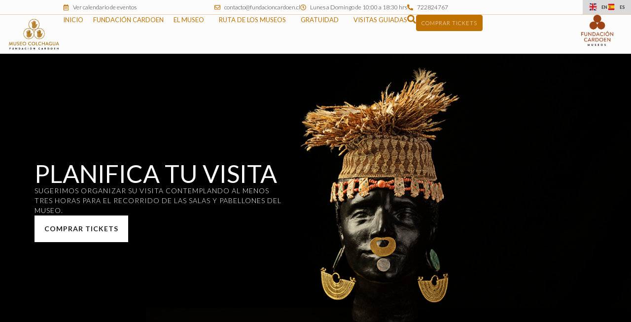

--- FILE ---
content_type: text/html; charset=UTF-8
request_url: https://www.museocolchagua.cl/planifica-tu-visita/
body_size: 80267
content:
<!doctype html>
<html lang="es">
<head>
	<meta charset="UTF-8">
	<meta name="viewport" content="width=device-width, initial-scale=1">
	<link rel="profile" href="https://gmpg.org/xfn/11">
	<title>Planifica tu visita &#8211; Museo Colchagua</title>
<meta name='robots' content='max-image-preview:large' />
	<style>img:is([sizes="auto" i], [sizes^="auto," i]) { contain-intrinsic-size: 3000px 1500px }</style>
	<script type='application/javascript'  id='pys-version-script'>console.log('PixelYourSite Free version 11.1.3');</script>
<link rel="alternate" type="application/rss+xml" title="Museo Colchagua &raquo; Feed" href="https://www.museocolchagua.cl/feed/" />
<link rel="alternate" type="application/rss+xml" title="Museo Colchagua &raquo; Feed de los comentarios" href="https://www.museocolchagua.cl/comments/feed/" />
<script>
window._wpemojiSettings = {"baseUrl":"https:\/\/s.w.org\/images\/core\/emoji\/16.0.1\/72x72\/","ext":".png","svgUrl":"https:\/\/s.w.org\/images\/core\/emoji\/16.0.1\/svg\/","svgExt":".svg","source":{"concatemoji":"https:\/\/www.museocolchagua.cl\/wp-includes\/js\/wp-emoji-release.min.js?ver=6.8.3"}};
/*! This file is auto-generated */
!function(s,n){var o,i,e;function c(e){try{var t={supportTests:e,timestamp:(new Date).valueOf()};sessionStorage.setItem(o,JSON.stringify(t))}catch(e){}}function p(e,t,n){e.clearRect(0,0,e.canvas.width,e.canvas.height),e.fillText(t,0,0);var t=new Uint32Array(e.getImageData(0,0,e.canvas.width,e.canvas.height).data),a=(e.clearRect(0,0,e.canvas.width,e.canvas.height),e.fillText(n,0,0),new Uint32Array(e.getImageData(0,0,e.canvas.width,e.canvas.height).data));return t.every(function(e,t){return e===a[t]})}function u(e,t){e.clearRect(0,0,e.canvas.width,e.canvas.height),e.fillText(t,0,0);for(var n=e.getImageData(16,16,1,1),a=0;a<n.data.length;a++)if(0!==n.data[a])return!1;return!0}function f(e,t,n,a){switch(t){case"flag":return n(e,"\ud83c\udff3\ufe0f\u200d\u26a7\ufe0f","\ud83c\udff3\ufe0f\u200b\u26a7\ufe0f")?!1:!n(e,"\ud83c\udde8\ud83c\uddf6","\ud83c\udde8\u200b\ud83c\uddf6")&&!n(e,"\ud83c\udff4\udb40\udc67\udb40\udc62\udb40\udc65\udb40\udc6e\udb40\udc67\udb40\udc7f","\ud83c\udff4\u200b\udb40\udc67\u200b\udb40\udc62\u200b\udb40\udc65\u200b\udb40\udc6e\u200b\udb40\udc67\u200b\udb40\udc7f");case"emoji":return!a(e,"\ud83e\udedf")}return!1}function g(e,t,n,a){var r="undefined"!=typeof WorkerGlobalScope&&self instanceof WorkerGlobalScope?new OffscreenCanvas(300,150):s.createElement("canvas"),o=r.getContext("2d",{willReadFrequently:!0}),i=(o.textBaseline="top",o.font="600 32px Arial",{});return e.forEach(function(e){i[e]=t(o,e,n,a)}),i}function t(e){var t=s.createElement("script");t.src=e,t.defer=!0,s.head.appendChild(t)}"undefined"!=typeof Promise&&(o="wpEmojiSettingsSupports",i=["flag","emoji"],n.supports={everything:!0,everythingExceptFlag:!0},e=new Promise(function(e){s.addEventListener("DOMContentLoaded",e,{once:!0})}),new Promise(function(t){var n=function(){try{var e=JSON.parse(sessionStorage.getItem(o));if("object"==typeof e&&"number"==typeof e.timestamp&&(new Date).valueOf()<e.timestamp+604800&&"object"==typeof e.supportTests)return e.supportTests}catch(e){}return null}();if(!n){if("undefined"!=typeof Worker&&"undefined"!=typeof OffscreenCanvas&&"undefined"!=typeof URL&&URL.createObjectURL&&"undefined"!=typeof Blob)try{var e="postMessage("+g.toString()+"("+[JSON.stringify(i),f.toString(),p.toString(),u.toString()].join(",")+"));",a=new Blob([e],{type:"text/javascript"}),r=new Worker(URL.createObjectURL(a),{name:"wpTestEmojiSupports"});return void(r.onmessage=function(e){c(n=e.data),r.terminate(),t(n)})}catch(e){}c(n=g(i,f,p,u))}t(n)}).then(function(e){for(var t in e)n.supports[t]=e[t],n.supports.everything=n.supports.everything&&n.supports[t],"flag"!==t&&(n.supports.everythingExceptFlag=n.supports.everythingExceptFlag&&n.supports[t]);n.supports.everythingExceptFlag=n.supports.everythingExceptFlag&&!n.supports.flag,n.DOMReady=!1,n.readyCallback=function(){n.DOMReady=!0}}).then(function(){return e}).then(function(){var e;n.supports.everything||(n.readyCallback(),(e=n.source||{}).concatemoji?t(e.concatemoji):e.wpemoji&&e.twemoji&&(t(e.twemoji),t(e.wpemoji)))}))}((window,document),window._wpemojiSettings);
</script>
<link rel='stylesheet' id='xt-icons-css' href='https://www.museocolchagua.cl/wp-content/plugins/xt-woo-ajax-add-to-cart/xt-framework/includes/customizer/controls/xt_icons/css/xt-icons.css?ver=2.5.5' media='all' />
<link rel='stylesheet' id='xt_framework_add-to-cart-css' href='https://www.museocolchagua.cl/wp-content/plugins/xt-woo-ajax-add-to-cart/xt-framework/includes/modules/add-to-cart/assets/css/add-to-cart.css?ver=2.5.5' media='all' />
<style id='wp-emoji-styles-inline-css'>

	img.wp-smiley, img.emoji {
		display: inline !important;
		border: none !important;
		box-shadow: none !important;
		height: 1em !important;
		width: 1em !important;
		margin: 0 0.07em !important;
		vertical-align: -0.1em !important;
		background: none !important;
		padding: 0 !important;
	}
</style>
<style id='global-styles-inline-css'>
:root{--wp--preset--aspect-ratio--square: 1;--wp--preset--aspect-ratio--4-3: 4/3;--wp--preset--aspect-ratio--3-4: 3/4;--wp--preset--aspect-ratio--3-2: 3/2;--wp--preset--aspect-ratio--2-3: 2/3;--wp--preset--aspect-ratio--16-9: 16/9;--wp--preset--aspect-ratio--9-16: 9/16;--wp--preset--color--black: #000000;--wp--preset--color--cyan-bluish-gray: #abb8c3;--wp--preset--color--white: #ffffff;--wp--preset--color--pale-pink: #f78da7;--wp--preset--color--vivid-red: #cf2e2e;--wp--preset--color--luminous-vivid-orange: #ff6900;--wp--preset--color--luminous-vivid-amber: #fcb900;--wp--preset--color--light-green-cyan: #7bdcb5;--wp--preset--color--vivid-green-cyan: #00d084;--wp--preset--color--pale-cyan-blue: #8ed1fc;--wp--preset--color--vivid-cyan-blue: #0693e3;--wp--preset--color--vivid-purple: #9b51e0;--wp--preset--gradient--vivid-cyan-blue-to-vivid-purple: linear-gradient(135deg,rgba(6,147,227,1) 0%,rgb(155,81,224) 100%);--wp--preset--gradient--light-green-cyan-to-vivid-green-cyan: linear-gradient(135deg,rgb(122,220,180) 0%,rgb(0,208,130) 100%);--wp--preset--gradient--luminous-vivid-amber-to-luminous-vivid-orange: linear-gradient(135deg,rgba(252,185,0,1) 0%,rgba(255,105,0,1) 100%);--wp--preset--gradient--luminous-vivid-orange-to-vivid-red: linear-gradient(135deg,rgba(255,105,0,1) 0%,rgb(207,46,46) 100%);--wp--preset--gradient--very-light-gray-to-cyan-bluish-gray: linear-gradient(135deg,rgb(238,238,238) 0%,rgb(169,184,195) 100%);--wp--preset--gradient--cool-to-warm-spectrum: linear-gradient(135deg,rgb(74,234,220) 0%,rgb(151,120,209) 20%,rgb(207,42,186) 40%,rgb(238,44,130) 60%,rgb(251,105,98) 80%,rgb(254,248,76) 100%);--wp--preset--gradient--blush-light-purple: linear-gradient(135deg,rgb(255,206,236) 0%,rgb(152,150,240) 100%);--wp--preset--gradient--blush-bordeaux: linear-gradient(135deg,rgb(254,205,165) 0%,rgb(254,45,45) 50%,rgb(107,0,62) 100%);--wp--preset--gradient--luminous-dusk: linear-gradient(135deg,rgb(255,203,112) 0%,rgb(199,81,192) 50%,rgb(65,88,208) 100%);--wp--preset--gradient--pale-ocean: linear-gradient(135deg,rgb(255,245,203) 0%,rgb(182,227,212) 50%,rgb(51,167,181) 100%);--wp--preset--gradient--electric-grass: linear-gradient(135deg,rgb(202,248,128) 0%,rgb(113,206,126) 100%);--wp--preset--gradient--midnight: linear-gradient(135deg,rgb(2,3,129) 0%,rgb(40,116,252) 100%);--wp--preset--font-size--small: 13px;--wp--preset--font-size--medium: 20px;--wp--preset--font-size--large: 36px;--wp--preset--font-size--x-large: 42px;--wp--preset--spacing--20: 0.44rem;--wp--preset--spacing--30: 0.67rem;--wp--preset--spacing--40: 1rem;--wp--preset--spacing--50: 1.5rem;--wp--preset--spacing--60: 2.25rem;--wp--preset--spacing--70: 3.38rem;--wp--preset--spacing--80: 5.06rem;--wp--preset--shadow--natural: 6px 6px 9px rgba(0, 0, 0, 0.2);--wp--preset--shadow--deep: 12px 12px 50px rgba(0, 0, 0, 0.4);--wp--preset--shadow--sharp: 6px 6px 0px rgba(0, 0, 0, 0.2);--wp--preset--shadow--outlined: 6px 6px 0px -3px rgba(255, 255, 255, 1), 6px 6px rgba(0, 0, 0, 1);--wp--preset--shadow--crisp: 6px 6px 0px rgba(0, 0, 0, 1);}:root { --wp--style--global--content-size: 800px;--wp--style--global--wide-size: 1200px; }:where(body) { margin: 0; }.wp-site-blocks > .alignleft { float: left; margin-right: 2em; }.wp-site-blocks > .alignright { float: right; margin-left: 2em; }.wp-site-blocks > .aligncenter { justify-content: center; margin-left: auto; margin-right: auto; }:where(.wp-site-blocks) > * { margin-block-start: 24px; margin-block-end: 0; }:where(.wp-site-blocks) > :first-child { margin-block-start: 0; }:where(.wp-site-blocks) > :last-child { margin-block-end: 0; }:root { --wp--style--block-gap: 24px; }:root :where(.is-layout-flow) > :first-child{margin-block-start: 0;}:root :where(.is-layout-flow) > :last-child{margin-block-end: 0;}:root :where(.is-layout-flow) > *{margin-block-start: 24px;margin-block-end: 0;}:root :where(.is-layout-constrained) > :first-child{margin-block-start: 0;}:root :where(.is-layout-constrained) > :last-child{margin-block-end: 0;}:root :where(.is-layout-constrained) > *{margin-block-start: 24px;margin-block-end: 0;}:root :where(.is-layout-flex){gap: 24px;}:root :where(.is-layout-grid){gap: 24px;}.is-layout-flow > .alignleft{float: left;margin-inline-start: 0;margin-inline-end: 2em;}.is-layout-flow > .alignright{float: right;margin-inline-start: 2em;margin-inline-end: 0;}.is-layout-flow > .aligncenter{margin-left: auto !important;margin-right: auto !important;}.is-layout-constrained > .alignleft{float: left;margin-inline-start: 0;margin-inline-end: 2em;}.is-layout-constrained > .alignright{float: right;margin-inline-start: 2em;margin-inline-end: 0;}.is-layout-constrained > .aligncenter{margin-left: auto !important;margin-right: auto !important;}.is-layout-constrained > :where(:not(.alignleft):not(.alignright):not(.alignfull)){max-width: var(--wp--style--global--content-size);margin-left: auto !important;margin-right: auto !important;}.is-layout-constrained > .alignwide{max-width: var(--wp--style--global--wide-size);}body .is-layout-flex{display: flex;}.is-layout-flex{flex-wrap: wrap;align-items: center;}.is-layout-flex > :is(*, div){margin: 0;}body .is-layout-grid{display: grid;}.is-layout-grid > :is(*, div){margin: 0;}body{padding-top: 0px;padding-right: 0px;padding-bottom: 0px;padding-left: 0px;}a:where(:not(.wp-element-button)){text-decoration: underline;}:root :where(.wp-element-button, .wp-block-button__link){background-color: #32373c;border-width: 0;color: #fff;font-family: inherit;font-size: inherit;line-height: inherit;padding: calc(0.667em + 2px) calc(1.333em + 2px);text-decoration: none;}.has-black-color{color: var(--wp--preset--color--black) !important;}.has-cyan-bluish-gray-color{color: var(--wp--preset--color--cyan-bluish-gray) !important;}.has-white-color{color: var(--wp--preset--color--white) !important;}.has-pale-pink-color{color: var(--wp--preset--color--pale-pink) !important;}.has-vivid-red-color{color: var(--wp--preset--color--vivid-red) !important;}.has-luminous-vivid-orange-color{color: var(--wp--preset--color--luminous-vivid-orange) !important;}.has-luminous-vivid-amber-color{color: var(--wp--preset--color--luminous-vivid-amber) !important;}.has-light-green-cyan-color{color: var(--wp--preset--color--light-green-cyan) !important;}.has-vivid-green-cyan-color{color: var(--wp--preset--color--vivid-green-cyan) !important;}.has-pale-cyan-blue-color{color: var(--wp--preset--color--pale-cyan-blue) !important;}.has-vivid-cyan-blue-color{color: var(--wp--preset--color--vivid-cyan-blue) !important;}.has-vivid-purple-color{color: var(--wp--preset--color--vivid-purple) !important;}.has-black-background-color{background-color: var(--wp--preset--color--black) !important;}.has-cyan-bluish-gray-background-color{background-color: var(--wp--preset--color--cyan-bluish-gray) !important;}.has-white-background-color{background-color: var(--wp--preset--color--white) !important;}.has-pale-pink-background-color{background-color: var(--wp--preset--color--pale-pink) !important;}.has-vivid-red-background-color{background-color: var(--wp--preset--color--vivid-red) !important;}.has-luminous-vivid-orange-background-color{background-color: var(--wp--preset--color--luminous-vivid-orange) !important;}.has-luminous-vivid-amber-background-color{background-color: var(--wp--preset--color--luminous-vivid-amber) !important;}.has-light-green-cyan-background-color{background-color: var(--wp--preset--color--light-green-cyan) !important;}.has-vivid-green-cyan-background-color{background-color: var(--wp--preset--color--vivid-green-cyan) !important;}.has-pale-cyan-blue-background-color{background-color: var(--wp--preset--color--pale-cyan-blue) !important;}.has-vivid-cyan-blue-background-color{background-color: var(--wp--preset--color--vivid-cyan-blue) !important;}.has-vivid-purple-background-color{background-color: var(--wp--preset--color--vivid-purple) !important;}.has-black-border-color{border-color: var(--wp--preset--color--black) !important;}.has-cyan-bluish-gray-border-color{border-color: var(--wp--preset--color--cyan-bluish-gray) !important;}.has-white-border-color{border-color: var(--wp--preset--color--white) !important;}.has-pale-pink-border-color{border-color: var(--wp--preset--color--pale-pink) !important;}.has-vivid-red-border-color{border-color: var(--wp--preset--color--vivid-red) !important;}.has-luminous-vivid-orange-border-color{border-color: var(--wp--preset--color--luminous-vivid-orange) !important;}.has-luminous-vivid-amber-border-color{border-color: var(--wp--preset--color--luminous-vivid-amber) !important;}.has-light-green-cyan-border-color{border-color: var(--wp--preset--color--light-green-cyan) !important;}.has-vivid-green-cyan-border-color{border-color: var(--wp--preset--color--vivid-green-cyan) !important;}.has-pale-cyan-blue-border-color{border-color: var(--wp--preset--color--pale-cyan-blue) !important;}.has-vivid-cyan-blue-border-color{border-color: var(--wp--preset--color--vivid-cyan-blue) !important;}.has-vivid-purple-border-color{border-color: var(--wp--preset--color--vivid-purple) !important;}.has-vivid-cyan-blue-to-vivid-purple-gradient-background{background: var(--wp--preset--gradient--vivid-cyan-blue-to-vivid-purple) !important;}.has-light-green-cyan-to-vivid-green-cyan-gradient-background{background: var(--wp--preset--gradient--light-green-cyan-to-vivid-green-cyan) !important;}.has-luminous-vivid-amber-to-luminous-vivid-orange-gradient-background{background: var(--wp--preset--gradient--luminous-vivid-amber-to-luminous-vivid-orange) !important;}.has-luminous-vivid-orange-to-vivid-red-gradient-background{background: var(--wp--preset--gradient--luminous-vivid-orange-to-vivid-red) !important;}.has-very-light-gray-to-cyan-bluish-gray-gradient-background{background: var(--wp--preset--gradient--very-light-gray-to-cyan-bluish-gray) !important;}.has-cool-to-warm-spectrum-gradient-background{background: var(--wp--preset--gradient--cool-to-warm-spectrum) !important;}.has-blush-light-purple-gradient-background{background: var(--wp--preset--gradient--blush-light-purple) !important;}.has-blush-bordeaux-gradient-background{background: var(--wp--preset--gradient--blush-bordeaux) !important;}.has-luminous-dusk-gradient-background{background: var(--wp--preset--gradient--luminous-dusk) !important;}.has-pale-ocean-gradient-background{background: var(--wp--preset--gradient--pale-ocean) !important;}.has-electric-grass-gradient-background{background: var(--wp--preset--gradient--electric-grass) !important;}.has-midnight-gradient-background{background: var(--wp--preset--gradient--midnight) !important;}.has-small-font-size{font-size: var(--wp--preset--font-size--small) !important;}.has-medium-font-size{font-size: var(--wp--preset--font-size--medium) !important;}.has-large-font-size{font-size: var(--wp--preset--font-size--large) !important;}.has-x-large-font-size{font-size: var(--wp--preset--font-size--x-large) !important;}
:root :where(.wp-block-pullquote){font-size: 1.5em;line-height: 1.6;}
</style>
<link rel='stylesheet' id='announcer-css-css' href='https://www.museocolchagua.cl/wp-content/plugins/announcer/public/css/style.css?ver=6.2' media='all' />
<link rel='stylesheet' id='niche-frame-css' href='https://www.museocolchagua.cl/wp-content/plugins/events-addon-for-elementor/assets/css/niche-frame.css?ver=1.0' media='all' />
<link rel='stylesheet' id='font-awesome-css' href='https://www.museocolchagua.cl/wp-content/plugins/elementor/assets/lib/font-awesome/css/font-awesome.min.css?ver=4.7.0' media='all' />
<link rel='stylesheet' id='animate-css' href='https://www.museocolchagua.cl/wp-content/plugins/events-addon-for-elementor/assets/css/animate.min.css?ver=3.7.2' media='all' />
<link rel='stylesheet' id='themify-icons-css' href='https://www.museocolchagua.cl/wp-content/plugins/events-addon-for-elementor/assets/css/themify-icons.min.css?ver=1.0.0' media='all' />
<link rel='stylesheet' id='linea-css' href='https://www.museocolchagua.cl/wp-content/plugins/events-addon-for-elementor/assets/css/linea.min.css?ver=1.0.0' media='all' />
<link rel='stylesheet' id='magnific-popup-css' href='https://www.museocolchagua.cl/wp-content/plugins/events-addon-for-elementor/assets/css/magnific-popup.min.css?ver=1.0' media='all' />
<link rel='stylesheet' id='owl-carousel-css' href='https://www.museocolchagua.cl/wp-content/plugins/events-addon-for-elementor/assets/css/owl.carousel.min.css?ver=2.3.4' media='all' />
<link rel='stylesheet' id='juxtapose-css' href='https://www.museocolchagua.cl/wp-content/plugins/events-addon-for-elementor/assets/css/juxtapose.css?ver=1.0' media='all' />
<link rel='stylesheet' id='naevents-styles-css' href='https://www.museocolchagua.cl/wp-content/plugins/events-addon-for-elementor/assets/css/styles.css?ver=1.8.2' media='all' />
<link rel='stylesheet' id='naevents-responsive-css' href='https://www.museocolchagua.cl/wp-content/plugins/events-addon-for-elementor/assets/css/responsive.css?ver=1.8.2' media='all' />
<link rel='stylesheet' id='events-manager-css' href='https://www.museocolchagua.cl/wp-content/plugins/events-manager/includes/css/events-manager.min.css?ver=7.2.2.1' media='all' />
<link rel='stylesheet' id='woocommerce-layout-css' href='https://www.museocolchagua.cl/wp-content/plugins/woocommerce/assets/css/woocommerce-layout.css?ver=10.3.4' media='all' />
<link rel='stylesheet' id='woocommerce-smallscreen-css' href='https://www.museocolchagua.cl/wp-content/plugins/woocommerce/assets/css/woocommerce-smallscreen.css?ver=10.3.4' media='only screen and (max-width: 768px)' />
<link rel='stylesheet' id='woocommerce-general-css' href='https://www.museocolchagua.cl/wp-content/plugins/woocommerce/assets/css/woocommerce.css?ver=10.3.4' media='all' />
<style id='woocommerce-inline-inline-css'>
.woocommerce form .form-row .required { visibility: visible; }
</style>
<link rel='stylesheet' id='xtfw_notice-css' href='https://www.museocolchagua.cl/wp-content/plugins/xt-woo-ajax-add-to-cart/xt-framework/includes/notices/assets/css/frontend-notices.css?ver=2.5.5' media='all' />
<link rel='stylesheet' id='hint-css' href='https://www.museocolchagua.cl/wp-content/plugins/woo-fly-cart/assets/hint/hint.min.css?ver=6.8.3' media='all' />
<link rel='stylesheet' id='perfect-scrollbar-css' href='https://www.museocolchagua.cl/wp-content/plugins/woo-fly-cart/assets/perfect-scrollbar/css/perfect-scrollbar.min.css?ver=6.8.3' media='all' />
<link rel='stylesheet' id='perfect-scrollbar-wpc-css' href='https://www.museocolchagua.cl/wp-content/plugins/woo-fly-cart/assets/perfect-scrollbar/css/custom-theme.css?ver=6.8.3' media='all' />
<link rel='stylesheet' id='woofc-fonts-css' href='https://www.museocolchagua.cl/wp-content/plugins/woo-fly-cart/assets/css/fonts.css?ver=6.8.3' media='all' />
<link rel='stylesheet' id='woofc-frontend-css' href='https://www.museocolchagua.cl/wp-content/plugins/woo-fly-cart/assets/css/frontend.css?ver=5.9.8' media='all' />
<style id='woofc-frontend-inline-css'>
.woofc-area.woofc-style-01 .woofc-inner, .woofc-area.woofc-style-03 .woofc-inner, .woofc-area.woofc-style-02 .woofc-area-bot .woofc-action .woofc-action-inner > div a:hover, .woofc-area.woofc-style-04 .woofc-area-bot .woofc-action .woofc-action-inner > div a:hover {
                            background-color: #dd9933;
                        }

                        .woofc-area.woofc-style-01 .woofc-area-bot .woofc-action .woofc-action-inner > div a, .woofc-area.woofc-style-02 .woofc-area-bot .woofc-action .woofc-action-inner > div a, .woofc-area.woofc-style-03 .woofc-area-bot .woofc-action .woofc-action-inner > div a, .woofc-area.woofc-style-04 .woofc-area-bot .woofc-action .woofc-action-inner > div a {
                            outline: none;
                            color: #dd9933;
                        }

                        .woofc-area.woofc-style-02 .woofc-area-bot .woofc-action .woofc-action-inner > div a, .woofc-area.woofc-style-04 .woofc-area-bot .woofc-action .woofc-action-inner > div a {
                            border-color: #dd9933;
                        }

                        .woofc-area.woofc-style-05 .woofc-inner{
                            background-color: #dd9933;
                            background-image: url('');
                            background-size: cover;
                            background-position: center;
                            background-repeat: no-repeat;
                        }
                        
                        .woofc-count span {
                            background-color: #dd9933;
                        }
</style>
<link rel='stylesheet' id='wpcvs-frontend-css' href='https://www.museocolchagua.cl/wp-content/plugins/wpc-variation-swatches/assets/css/frontend.css?ver=4.3.3' media='all' />
<link rel='stylesheet' id='brands-styles-css' href='https://www.museocolchagua.cl/wp-content/plugins/woocommerce/assets/css/brands.css?ver=10.3.4' media='all' />
<link rel='stylesheet' id='hello-elementor-css' href='https://www.museocolchagua.cl/wp-content/themes/hello-elementor/assets/css/reset.css?ver=3.4.4' media='all' />
<link rel='stylesheet' id='hello-elementor-theme-style-css' href='https://www.museocolchagua.cl/wp-content/themes/hello-elementor/assets/css/theme.css?ver=3.4.4' media='all' />
<link rel='stylesheet' id='hello-elementor-header-footer-css' href='https://www.museocolchagua.cl/wp-content/themes/hello-elementor/assets/css/header-footer.css?ver=3.4.4' media='all' />
<link rel='stylesheet' id='elementor-frontend-css' href='https://www.museocolchagua.cl/wp-content/uploads/elementor/css/custom-frontend.min.css?ver=1764201080' media='all' />
<link rel='stylesheet' id='elementor-post-7-css' href='https://www.museocolchagua.cl/wp-content/uploads/elementor/css/post-7.css?ver=1764201081' media='all' />
<link rel='stylesheet' id='widget-icon-list-css' href='https://www.museocolchagua.cl/wp-content/uploads/elementor/css/custom-widget-icon-list.min.css?ver=1764201080' media='all' />
<link rel='stylesheet' id='widget-image-css' href='https://www.museocolchagua.cl/wp-content/plugins/elementor/assets/css/widget-image.min.css?ver=3.32.5' media='all' />
<link rel='stylesheet' id='widget-nav-menu-css' href='https://www.museocolchagua.cl/wp-content/uploads/elementor/css/custom-pro-widget-nav-menu.min.css?ver=1764201080' media='all' />
<link rel='stylesheet' id='e-animation-grow-css' href='https://www.museocolchagua.cl/wp-content/plugins/elementor/assets/lib/animations/styles/e-animation-grow.min.css?ver=3.32.5' media='all' />
<link rel='stylesheet' id='widget-search-css' href='https://www.museocolchagua.cl/wp-content/plugins/elementor-pro/assets/css/widget-search.min.css?ver=3.29.2' media='all' />
<link rel='stylesheet' id='widget-off-canvas-css' href='https://www.museocolchagua.cl/wp-content/plugins/elementor-pro/assets/css/widget-off-canvas.min.css?ver=3.29.2' media='all' />
<link rel='stylesheet' id='widget-heading-css' href='https://www.museocolchagua.cl/wp-content/plugins/elementor/assets/css/widget-heading.min.css?ver=3.32.5' media='all' />
<link rel='stylesheet' id='widget-social-icons-css' href='https://www.museocolchagua.cl/wp-content/plugins/elementor/assets/css/widget-social-icons.min.css?ver=3.32.5' media='all' />
<link rel='stylesheet' id='e-apple-webkit-css' href='https://www.museocolchagua.cl/wp-content/uploads/elementor/css/custom-apple-webkit.min.css?ver=1764201080' media='all' />
<link rel='stylesheet' id='e-animation-pulse-grow-css' href='https://www.museocolchagua.cl/wp-content/plugins/elementor/assets/lib/animations/styles/e-animation-pulse-grow.min.css?ver=3.32.5' media='all' />
<link rel='stylesheet' id='plyr-css' href='https://www.museocolchagua.cl/wp-content/plugins/az-video-and-audio-player-addon-for-elementor/assets/css/plyr.css?ver=2.1.4' media='all' />
<link rel='stylesheet' id='vapfem-main-css' href='https://www.museocolchagua.cl/wp-content/plugins/az-video-and-audio-player-addon-for-elementor/assets/css/main.css?ver=2.1.4' media='all' />
<link rel='stylesheet' id='font-awesome-5-all-css' href='https://www.museocolchagua.cl/wp-content/plugins/elementor/assets/lib/font-awesome/css/all.min.css?ver=3.32.5' media='all' />
<link rel='stylesheet' id='font-awesome-4-shim-css' href='https://www.museocolchagua.cl/wp-content/plugins/elementor/assets/lib/font-awesome/css/v4-shims.min.css?ver=3.32.5' media='all' />
<link rel='stylesheet' id='she-header-style-css' href='https://www.museocolchagua.cl/wp-content/plugins/sticky-header-effects-for-elementor/assets/css/she-header-style.css?ver=2.1.3' media='all' />
<link rel='stylesheet' id='widget-icon-box-css' href='https://www.museocolchagua.cl/wp-content/uploads/elementor/css/custom-widget-icon-box.min.css?ver=1764201080' media='all' />
<link rel='stylesheet' id='widget-nested-tabs-css' href='https://www.museocolchagua.cl/wp-content/uploads/elementor/css/custom-widget-nested-tabs.min.css?ver=1764201080' media='all' />
<link rel='stylesheet' id='widget-price-list-css' href='https://www.museocolchagua.cl/wp-content/plugins/elementor-pro/assets/css/widget-price-list.min.css?ver=3.29.2' media='all' />
<link rel='stylesheet' id='elementor-post-55-css' href='https://www.museocolchagua.cl/wp-content/uploads/elementor/css/post-55.css?ver=1764201287' media='all' />
<link rel='stylesheet' id='elementor-post-17-css' href='https://www.museocolchagua.cl/wp-content/uploads/elementor/css/post-17.css?ver=1764201081' media='all' />
<link rel='stylesheet' id='elementor-post-63-css' href='https://www.museocolchagua.cl/wp-content/uploads/elementor/css/post-63.css?ver=1764201081' media='all' />
<link rel='stylesheet' id='hello-elementor-child-style-css' href='https://www.museocolchagua.cl/wp-content/themes/hello-theme-child/style.css?ver=2.0.0' media='all' />
<link rel='stylesheet' id='select2-css' href='https://www.museocolchagua.cl/wp-content/plugins/woocommerce/assets/css/select2.css?ver=10.3.4' media='all' />
<link rel='stylesheet' id='woocommerce-addons-css-css' href='https://www.museocolchagua.cl/wp-content/plugins/woocommerce-appointments/includes/integrations/woocommerce-product-addons/assets/css/frontend/frontend.css?ver=4.21.8' media='all' />
<link rel='stylesheet' id='wc-appointments-styles-css' href='https://www.museocolchagua.cl/wp-content/plugins/woocommerce-appointments/assets/css/frontend.css?ver=4.21.8' media='all' />
<style id='wc-appointments-styles-inline-css'>
.wc-appointments-date-picker .ui-datepicker td.ui-datepicker-current-day a,
.wc-appointments-date-picker .ui-datepicker td.ui-datepicker-current-day a:hover {
	background-color: #111111;
}

.wc-appointments-appointment-form-wrap .wc-appointments-appointment-form .slot-picker li.slot.selected a,
.wc-appointments-appointment-form-wrap .wc-appointments-appointment-form .slot-picker li.slot.selected:hover a {
    background-color: #111111;
}

.wc-appointments-date-picker .ui-datepicker td.appointable-range .ui-state-default {
	background-color: #111111;
}

.wc-appointments-appointment-form-wrap .wc-appointments-appointment-form .wc-pao-addon .wc-pao-addon-image-swatch.selected {
	outline-color: #111111;
}
</style>
<link rel='stylesheet' id='elementor-gf-lato-css' href='https://fonts.googleapis.com/css?family=Lato:100,100italic,200,200italic,300,300italic,400,400italic,500,500italic,600,600italic,700,700italic,800,800italic,900,900italic&#038;display=auto' media='all' />
<script type="text/template" id="tmpl-variation-template">
	<div class="woocommerce-variation-description">{{{ data.variation.variation_description }}}</div>
	<div class="woocommerce-variation-price">{{{ data.variation.price_html }}}</div>
	<div class="woocommerce-variation-availability">{{{ data.variation.availability_html }}}</div>
</script>
<script type="text/template" id="tmpl-unavailable-variation-template">
	<p role="alert">Lo siento, este producto no está disponible. Por favor, elige otra combinación.</p>
</script>
<script src="https://www.museocolchagua.cl/wp-includes/js/jquery/jquery.min.js?ver=3.7.1" id="jquery-core-js"></script>
<script src="https://www.museocolchagua.cl/wp-includes/js/jquery/jquery-migrate.min.js?ver=3.4.1" id="jquery-migrate-js"></script>
<script id="xtfw-inline-js-after">
window.XT = (typeof window.XT !== "undefined") ? window.XT : {};
        
                    XT.isTouchDevice = function () {
                        return ("ontouchstart" in document.documentElement);
                    };
                    
                    (function( $ ) {
                        if (XT.isTouchDevice()) {
                            $("html").addClass("xtfw-touchevents");
                        }else{        
                            $("html").addClass("xtfw-no-touchevents");
                        }
                    })( jQuery );
</script>
<script src="https://www.museocolchagua.cl/wp-content/plugins/xt-woo-ajax-add-to-cart/xt-framework/assets/js/jquery.ajaxqueue-min.js?ver=2.5.5" id="xt-jquery-ajaxqueue-js"></script>
<script src="https://www.museocolchagua.cl/wp-content/plugins/woocommerce/assets/js/jquery-blockui/jquery.blockUI.min.js?ver=2.7.0-wc.10.3.4" id="wc-jquery-blockui-js" data-wp-strategy="defer"></script>
<script id="wc-add-to-cart-js-extra">
var wc_add_to_cart_params = {"ajax_url":"\/wp-admin\/admin-ajax.php","wc_ajax_url":"\/?wc-ajax=%%endpoint%%","i18n_view_cart":"Ver carrito","cart_url":"https:\/\/www.museocolchagua.cl\/finalizar-compra\/","is_cart":"","cart_redirect_after_add":"yes"};
</script>
<script src="https://www.museocolchagua.cl/wp-content/plugins/woocommerce/assets/js/frontend/add-to-cart.min.js?ver=10.3.4" id="wc-add-to-cart-js" data-wp-strategy="defer"></script>
<script id="xt_framework_add-to-cart-js-extra">
var XT_ATC = {"customizerConfigId":"xt_framework_add-to-cart","ajaxUrl":"https:\/\/www.museocolchagua.cl\/?wc-ajax=%%endpoint%%","ajaxAddToCart":"1","ajaxSinglePageAddToCart":"","singleRefreshFragments":"","singleScrollToNotice":"","singleScrollToNoticeTimeout":"","isProductPage":"","overrideSpinner":"","spinnerIcon":"xt_icon-spinner2","checkmarkIcon":"xt_icon-checkmark","redirectionEnabled":"1","redirectionTo":"https:\/\/www.museocolchagua.cl\/finalizar-compra\/"};
</script>
<script src="https://www.museocolchagua.cl/wp-content/plugins/xt-woo-ajax-add-to-cart/xt-framework/includes/modules/add-to-cart/assets/js/add-to-cart-min.js?ver=2.5.5" id="xt_framework_add-to-cart-js"></script>
<script src="https://www.museocolchagua.cl/wp-includes/js/jquery/ui/core.min.js?ver=1.13.3" id="jquery-ui-core-js"></script>
<script src="https://www.museocolchagua.cl/wp-includes/js/jquery/ui/datepicker.min.js?ver=1.13.3" id="jquery-ui-datepicker-js"></script>
<script id="jquery-ui-datepicker-js-after">
jQuery(function(jQuery){jQuery.datepicker.setDefaults({"closeText":"Cerrar","currentText":"Hoy","monthNames":["enero","febrero","marzo","abril","mayo","junio","julio","agosto","septiembre","octubre","noviembre","diciembre"],"monthNamesShort":["Ene","Feb","Mar","Abr","May","Jun","Jul","Ago","Sep","Oct","Nov","Dic"],"nextText":"Siguiente","prevText":"Anterior","dayNames":["domingo","lunes","martes","mi\u00e9rcoles","jueves","viernes","s\u00e1bado"],"dayNamesShort":["Dom","Lun","Mar","Mi\u00e9","Jue","Vie","S\u00e1b"],"dayNamesMin":["D","L","M","X","J","V","S"],"dateFormat":"d MM, yy","firstDay":1,"isRTL":false});});
</script>
<script src="https://www.museocolchagua.cl/wp-includes/js/jquery/ui/mouse.min.js?ver=1.13.3" id="jquery-ui-mouse-js"></script>
<script src="https://www.museocolchagua.cl/wp-includes/js/jquery/ui/sortable.min.js?ver=1.13.3" id="jquery-ui-sortable-js"></script>
<script src="https://www.museocolchagua.cl/wp-includes/js/jquery/ui/resizable.min.js?ver=1.13.3" id="jquery-ui-resizable-js"></script>
<script src="https://www.museocolchagua.cl/wp-includes/js/jquery/ui/draggable.min.js?ver=1.13.3" id="jquery-ui-draggable-js"></script>
<script src="https://www.museocolchagua.cl/wp-includes/js/jquery/ui/controlgroup.min.js?ver=1.13.3" id="jquery-ui-controlgroup-js"></script>
<script src="https://www.museocolchagua.cl/wp-includes/js/jquery/ui/checkboxradio.min.js?ver=1.13.3" id="jquery-ui-checkboxradio-js"></script>
<script src="https://www.museocolchagua.cl/wp-includes/js/jquery/ui/button.min.js?ver=1.13.3" id="jquery-ui-button-js"></script>
<script src="https://www.museocolchagua.cl/wp-includes/js/jquery/ui/dialog.min.js?ver=1.13.3" id="jquery-ui-dialog-js"></script>
<script id="events-manager-js-extra">
var EM = {"ajaxurl":"https:\/\/www.museocolchagua.cl\/wp-admin\/admin-ajax.php","locationajaxurl":"https:\/\/www.museocolchagua.cl\/wp-admin\/admin-ajax.php?action=locations_search","firstDay":"1","locale":"es","dateFormat":"yy-mm-dd","ui_css":"https:\/\/www.museocolchagua.cl\/wp-content\/plugins\/events-manager\/includes\/css\/jquery-ui\/build.min.css","show24hours":"1","is_ssl":"1","autocomplete_limit":"10","calendar":{"breakpoints":{"small":560,"medium":908,"large":false}},"phone":"","datepicker":{"format":"Y-m-d","locale":"es"},"search":{"breakpoints":{"small":650,"medium":850,"full":false}},"url":"https:\/\/www.museocolchagua.cl\/wp-content\/plugins\/events-manager","assets":{"input.em-uploader":{"js":{"em-uploader":{"url":"https:\/\/www.museocolchagua.cl\/wp-content\/plugins\/events-manager\/includes\/js\/em-uploader.js?v=7.2.2.1","event":"em_uploader_ready","requires":"filepond"},"filepond-validate-size":"filepond\/plugins\/filepond-plugin-file-validate-size.js?v=7.2.2.1","filepond-validate-type":"filepond\/plugins\/filepond-plugin-file-validate-type.js?v=7.2.2.1","filepond-image-validate-size":"filepond\/plugins\/filepond-plugin-image-validate-size.js?v=7.2.2.1","filepond-exif-orientation":"filepond\/plugins\/filepond-plugin-image-exif-orientation.js?v=7.2.2.1","filepond-get-file":"filepond\/plugins\/filepond-plugin-get-file.js?v=7.2.2.1","filepond-plugin-image-overlay":"filepond\/plugins\/filepond-plugin-image-overlay.js?v=7.2.2.1","filepond-plugin-image-thumbnail":"filepond\/plugins\/filepond-plugin-image-thumbnail.js?v=7.2.2.1","filepond-plugin-pdf-preview-overlay":"filepond\/plugins\/filepond-plugin-pdf-preview-overlay.js?v=7.2.2.1","filepond-plugin-file-icon":"filepond\/plugins\/filepond-plugin-file-icon.js?v=7.2.2.1","filepond":{"url":"filepond\/filepond.js?v=7.2.2.1","locale":"es-es"}},"css":{"em-filepond":"filepond\/em-filepond.min.css?v=7.2.2.1","filepond-preview":"filepond\/plugins\/filepond-plugin-image-preview.min.css?v=7.2.2.1","filepond-plugin-image-overlay":"filepond\/plugins\/filepond-plugin-image-overlay.min.css?v=7.2.2.1","filepond-get-file":"filepond\/plugins\/filepond-plugin-get-file.min.css?v=7.2.2.1"}},".em-event-editor":{"js":{"event-editor":{"url":"https:\/\/www.museocolchagua.cl\/wp-content\/plugins\/events-manager\/includes\/js\/events-manager-event-editor.js?v=7.2.2.1","event":"em_event_editor_ready"}},"css":{"event-editor":"https:\/\/www.museocolchagua.cl\/wp-content\/plugins\/events-manager\/includes\/css\/events-manager-event-editor.min.css?v=7.2.2.1"}},".em-recurrence-sets, .em-timezone":{"js":{"luxon":{"url":"luxon\/luxon.js?v=7.2.2.1","event":"em_luxon_ready"}}},".em-booking-form, #em-booking-form, .em-booking-recurring, .em-event-booking-form":{"js":{"em-bookings":{"url":"https:\/\/www.museocolchagua.cl\/wp-content\/plugins\/events-manager\/includes\/js\/bookingsform.js?v=7.2.2.1","event":"em_booking_form_js_loaded"}}},"#em-opt-archetypes":{"js":{"archetypes":"https:\/\/www.museocolchagua.cl\/wp-content\/plugins\/events-manager\/includes\/js\/admin-archetype-editor.js?v=7.2.2.1","archetypes_ms":"https:\/\/www.museocolchagua.cl\/wp-content\/plugins\/events-manager\/includes\/js\/admin-archetypes.js?v=7.2.2.1","qs":"qs\/qs.js?v=7.2.2.1"}}},"cached":"","uploads":{"endpoint":"https:\/\/www.museocolchagua.cl\/wp-json\/events-manager\/v1\/uploads","nonce":"5e3216782f","delete_confirm":"Are you sure you want to delete this file? It will be deleted upon submission.","images":{"max_file_size":"","image_max_width":"700","image_max_height":"700","image_min_width":"50","image_min_height":"50"},"files":{"max_file_size":"","types":{"0":"image\/gif","1":"image\/jpeg","3":"image\/png","4":"image\/heic","5":"application\/pdf","6":"application\/msword","7":"application\/x-msword","8":"application\/vnd.openxmlformats-officedocument.wordprocessingml.document","9":"text\/rtf","10":"application\/rtf","11":"application\/x-rtf","12":"application\/vnd.oasis.opendocument.text","13":"text\/plain","14":"application\/vnd.ms-excel","15":"application\/xls","16":"application\/vnd.openxmlformats-officedocument.spreadsheetml.sheet","17":"text\/csv","18":"application\/csv","20":"application\/vnd.oasis.opendocument.spreadsheet","21":"application\/vnd.ms-powerpoint","22":"application\/mspowerpoint","23":"application\/vnd.openxmlformats-officedocument.presentationml.presentation","24":"application\/vnd.oasis.opendocument.presentation"}}},"api_nonce":"22801cc8a9","txt_search":"Buscar","txt_searching":"Buscando...","txt_loading":"Cargando...","event_detach_warning":"\u00bfSeguro de que deseas separar este evento? Haci\u00e9ndolo, este evento ser\u00e1 independiente del conjunto de eventos peri\u00f3dicos.","delete_recurrence_warning":"\u00bfSeguro que deseas borrar todas las repeticiones de este evento? Todos los eventos se mover\u00e1n a la papelera."};
</script>
<script src="https://www.museocolchagua.cl/wp-content/plugins/events-manager/includes/js/events-manager.js?ver=7.2.2.1" id="events-manager-js"></script>
<script src="https://www.museocolchagua.cl/wp-content/plugins/events-manager/includes/external/flatpickr/l10n/es.js?ver=7.2.2.1" id="em-flatpickr-localization-js"></script>
<script src="https://www.museocolchagua.cl/wp-includes/js/dist/vendor/moment.min.js?ver=2.30.1" id="moment-js"></script>
<script id="moment-js-after">
moment.updateLocale( 'es_ES', {"months":["enero","febrero","marzo","abril","mayo","junio","julio","agosto","septiembre","octubre","noviembre","diciembre"],"monthsShort":["Ene","Feb","Mar","Abr","May","Jun","Jul","Ago","Sep","Oct","Nov","Dic"],"weekdays":["domingo","lunes","martes","mi\u00e9rcoles","jueves","viernes","s\u00e1bado"],"weekdaysShort":["Dom","Lun","Mar","Mi\u00e9","Jue","Vie","S\u00e1b"],"week":{"dow":1},"longDateFormat":{"LT":"H:i","LTS":null,"L":null,"LL":"j F, Y","LLL":"j \\d\\e F \\d\\e Y H:i","LLLL":null}} );
</script>
<script src="https://www.museocolchagua.cl/wp-content/plugins/events-manager//includes/external/chartjs/chart.umd.min.js?ver=7.2.2.1" id="chart-js-js"></script>
<script src="https://www.museocolchagua.cl/wp-content/plugins/woocommerce/assets/js/js-cookie/js.cookie.min.js?ver=2.1.4-wc.10.3.4" id="wc-js-cookie-js" data-wp-strategy="defer"></script>
<script id="woocommerce-js-extra">
var woocommerce_params = {"ajax_url":"\/wp-admin\/admin-ajax.php","wc_ajax_url":"\/?wc-ajax=%%endpoint%%","i18n_password_show":"Mostrar contrase\u00f1a","i18n_password_hide":"Ocultar contrase\u00f1a"};
</script>
<script src="https://www.museocolchagua.cl/wp-content/plugins/woocommerce/assets/js/frontend/woocommerce.min.js?ver=10.3.4" id="woocommerce-js" defer data-wp-strategy="defer"></script>
<script src="https://www.museocolchagua.cl/wp-content/plugins/wpc-variation-swatches/assets/libs/tippy/popper.min.js?ver=4.3.3" id="popper-js"></script>
<script src="https://www.museocolchagua.cl/wp-content/plugins/wpc-variation-swatches/assets/libs/tippy/tippy-bundle.umd.min.js?ver=4.3.3" id="tippy-js"></script>
<script src="https://www.museocolchagua.cl/wp-content/plugins/elementor/assets/lib/font-awesome/js/v4-shims.min.js?ver=3.32.5" id="font-awesome-4-shim-js"></script>
<script src="https://www.museocolchagua.cl/wp-content/plugins/sticky-header-effects-for-elementor/assets/js/she-header.js?ver=2.1.3" id="she-header-js"></script>
<script src="https://www.museocolchagua.cl/wp-content/plugins/pixelyoursite/dist/scripts/jquery.bind-first-0.2.3.min.js?ver=6.8.3" id="jquery-bind-first-js"></script>
<script src="https://www.museocolchagua.cl/wp-content/plugins/pixelyoursite/dist/scripts/js.cookie-2.1.3.min.js?ver=2.1.3" id="js-cookie-pys-js"></script>
<script src="https://www.museocolchagua.cl/wp-content/plugins/pixelyoursite/dist/scripts/tld.min.js?ver=2.3.1" id="js-tld-js"></script>
<script id="pys-js-extra">
var pysOptions = {"staticEvents":{"facebook":{"init_event":[{"delay":0,"type":"static","ajaxFire":false,"name":"PageView","pixelIds":["122274697895065"],"eventID":"52aa0cce-5894-4835-8e04-77d59782e4b7","params":{"page_title":"Planifica tu visita","post_type":"page","post_id":55,"plugin":"PixelYourSite","user_role":"guest","event_url":"www.museocolchagua.cl\/planifica-tu-visita\/"},"e_id":"init_event","ids":[],"hasTimeWindow":false,"timeWindow":0,"woo_order":"","edd_order":""}]}},"dynamicEvents":[],"triggerEvents":[],"triggerEventTypes":[],"facebook":{"pixelIds":["122274697895065"],"advancedMatching":[],"advancedMatchingEnabled":false,"removeMetadata":true,"wooVariableAsSimple":false,"serverApiEnabled":false,"wooCRSendFromServer":false,"send_external_id":null,"enabled_medical":false,"do_not_track_medical_param":["event_url","post_title","page_title","landing_page","content_name","categories","category_name","tags"],"meta_ldu":false},"debug":"","siteUrl":"https:\/\/www.museocolchagua.cl","ajaxUrl":"https:\/\/www.museocolchagua.cl\/wp-admin\/admin-ajax.php","ajax_event":"e140506851","enable_remove_download_url_param":"1","cookie_duration":"7","last_visit_duration":"60","enable_success_send_form":"","ajaxForServerEvent":"1","ajaxForServerStaticEvent":"1","useSendBeacon":"1","send_external_id":"1","external_id_expire":"180","track_cookie_for_subdomains":"1","google_consent_mode":"1","gdpr":{"ajax_enabled":false,"all_disabled_by_api":false,"facebook_disabled_by_api":false,"analytics_disabled_by_api":false,"google_ads_disabled_by_api":false,"pinterest_disabled_by_api":false,"bing_disabled_by_api":false,"externalID_disabled_by_api":false,"facebook_prior_consent_enabled":true,"analytics_prior_consent_enabled":true,"google_ads_prior_consent_enabled":null,"pinterest_prior_consent_enabled":true,"bing_prior_consent_enabled":true,"cookiebot_integration_enabled":false,"cookiebot_facebook_consent_category":"marketing","cookiebot_analytics_consent_category":"statistics","cookiebot_tiktok_consent_category":"marketing","cookiebot_google_ads_consent_category":"marketing","cookiebot_pinterest_consent_category":"marketing","cookiebot_bing_consent_category":"marketing","consent_magic_integration_enabled":false,"real_cookie_banner_integration_enabled":false,"cookie_notice_integration_enabled":false,"cookie_law_info_integration_enabled":false,"analytics_storage":{"enabled":true,"value":"granted","filter":false},"ad_storage":{"enabled":true,"value":"granted","filter":false},"ad_user_data":{"enabled":true,"value":"granted","filter":false},"ad_personalization":{"enabled":true,"value":"granted","filter":false}},"cookie":{"disabled_all_cookie":false,"disabled_start_session_cookie":false,"disabled_advanced_form_data_cookie":false,"disabled_landing_page_cookie":false,"disabled_first_visit_cookie":false,"disabled_trafficsource_cookie":false,"disabled_utmTerms_cookie":false,"disabled_utmId_cookie":false},"tracking_analytics":{"TrafficSource":"direct","TrafficLanding":"undefined","TrafficUtms":[],"TrafficUtmsId":[]},"GATags":{"ga_datalayer_type":"default","ga_datalayer_name":"dataLayerPYS"},"woo":{"enabled":true,"enabled_save_data_to_orders":true,"addToCartOnButtonEnabled":true,"addToCartOnButtonValueEnabled":true,"addToCartOnButtonValueOption":"price","singleProductId":null,"removeFromCartSelector":"form.woocommerce-cart-form .remove","addToCartCatchMethod":"add_cart_hook","is_order_received_page":false,"containOrderId":false},"edd":{"enabled":false},"cache_bypass":"1764215599"};
</script>
<script src="https://www.museocolchagua.cl/wp-content/plugins/pixelyoursite/dist/scripts/public.js?ver=11.1.3" id="pys-js"></script>
<link rel="https://api.w.org/" href="https://www.museocolchagua.cl/wp-json/" /><link rel="alternate" title="JSON" type="application/json" href="https://www.museocolchagua.cl/wp-json/wp/v2/pages/55" /><link rel="EditURI" type="application/rsd+xml" title="RSD" href="https://www.museocolchagua.cl/xmlrpc.php?rsd" />
<meta name="generator" content="WordPress 6.8.3" />
<meta name="generator" content="WooCommerce 10.3.4" />
<link rel="canonical" href="https://www.museocolchagua.cl/planifica-tu-visita/" />
<link rel='shortlink' href='https://www.museocolchagua.cl/?p=55' />
<link rel="alternate" title="oEmbed (JSON)" type="application/json+oembed" href="https://www.museocolchagua.cl/wp-json/oembed/1.0/embed?url=https%3A%2F%2Fwww.museocolchagua.cl%2Fplanifica-tu-visita%2F" />
<link rel="alternate" title="oEmbed (XML)" type="text/xml+oembed" href="https://www.museocolchagua.cl/wp-json/oembed/1.0/embed?url=https%3A%2F%2Fwww.museocolchagua.cl%2Fplanifica-tu-visita%2F&#038;format=xml" />
	<noscript><style>.woocommerce-product-gallery{ opacity: 1 !important; }</style></noscript>
	<meta name="generator" content="Elementor 3.32.5; features: e_font_icon_svg, additional_custom_breakpoints; settings: css_print_method-external, google_font-enabled, font_display-auto">
<style>
.frase {
    display: none !important;
    transition: opacity 0.5s ease !important;
  }

.frase.activa {
    display: block !important;
  }
</style>
<script>
  document.addEventListener('DOMContentLoaded', function () {
    const frases = document.querySelectorAll('#top-banner .frase');
    let index = 0;

    setInterval(() => {
      frases[index].classList.remove('activa');
      index = (index + 1) % frases.length;
      frases[index].classList.add('activa');
    }, 4000); // Cambia cada 4 segundos
  });
</script>
			<style>
				.e-con.e-parent:nth-of-type(n+4):not(.e-lazyloaded):not(.e-no-lazyload),
				.e-con.e-parent:nth-of-type(n+4):not(.e-lazyloaded):not(.e-no-lazyload) * {
					background-image: none !important;
				}
				@media screen and (max-height: 1024px) {
					.e-con.e-parent:nth-of-type(n+3):not(.e-lazyloaded):not(.e-no-lazyload),
					.e-con.e-parent:nth-of-type(n+3):not(.e-lazyloaded):not(.e-no-lazyload) * {
						background-image: none !important;
					}
				}
				@media screen and (max-height: 640px) {
					.e-con.e-parent:nth-of-type(n+2):not(.e-lazyloaded):not(.e-no-lazyload),
					.e-con.e-parent:nth-of-type(n+2):not(.e-lazyloaded):not(.e-no-lazyload) * {
						background-image: none !important;
					}
				}
			</style>
			<link rel="icon" href="https://www.museocolchagua.cl/wp-content/uploads/2025/05/Museo-colchagua-favicon-100x100.webp" sizes="32x32" />
<link rel="icon" href="https://www.museocolchagua.cl/wp-content/uploads/2025/05/Museo-colchagua-favicon.webp" sizes="192x192" />
<link rel="apple-touch-icon" href="https://www.museocolchagua.cl/wp-content/uploads/2025/05/Museo-colchagua-favicon.webp" />
<meta name="msapplication-TileImage" content="https://www.museocolchagua.cl/wp-content/uploads/2025/05/Museo-colchagua-favicon.webp" />
		<style id="wp-custom-css">
			:is(.elementor-widget-woocommerce-product-add-to-cart,.woocommerce div.product .elementor-widget-wc-add-to-cart) form.cart .button:where(:not(:first-child)) {
    background-color: #000000 !important;
}

/*PRECIO AGENDA*/
.wc-appointments-appointment-form-wrap .wc-appointments-appointment-form dl {
    color: #c07200;
		font-size:20px;
}
[type=button]:not(:disabled), [type=submit]:not(:disabled), button:not(:disabled) {
    cursor: pointer;
    color: #000000 !important;
}
.wc-pao-addon label {
    display: inline-block !important;
    cursor: pointer; /* Para que el texto sea clickeable */
}

[type=submit]:not(:disabled) {
    cursor: pointer;
    color: #ffffff !important;
}

/*MENSAJE PEDIDO RECIBIDO*/
.woocommerce-thankyou-order-received{
	font-size:28px;
	font-weight:700;
}		</style>
		<style id="xirki-inline-styles"></style></head>
<body class="wp-singular page-template-default page page-id-55 wp-custom-logo wp-embed-responsive wp-theme-hello-elementor wp-child-theme-hello-theme-child theme-hello-elementor xt_atc_hide_view_cart woocommerce-no-js hello-elementor-default elementor-default elementor-kit-7 elementor-page elementor-page-55">


<a class="skip-link screen-reader-text" href="#content">Ir al contenido</a>

		<div data-elementor-type="header" data-elementor-id="17" class="elementor elementor-17 elementor-location-header" data-elementor-post-type="elementor_library">
			<div class="elementor-element elementor-element-83db41b e-con-full she-header-yes she-header-hide-on-scroll-yes e-flex e-con e-parent" data-id="83db41b" data-element_type="container" data-settings="{&quot;background_background&quot;:&quot;classic&quot;,&quot;transparent&quot;:&quot;yes&quot;,&quot;hide_header&quot;:&quot;yes&quot;,&quot;transparent_on&quot;:[&quot;desktop&quot;,&quot;tablet&quot;,&quot;mobile&quot;],&quot;scroll_distance&quot;:{&quot;unit&quot;:&quot;px&quot;,&quot;size&quot;:60,&quot;sizes&quot;:[]},&quot;scroll_distance_tablet_extra&quot;:{&quot;unit&quot;:&quot;px&quot;,&quot;size&quot;:&quot;&quot;,&quot;sizes&quot;:[]},&quot;scroll_distance_tablet&quot;:{&quot;unit&quot;:&quot;px&quot;,&quot;size&quot;:&quot;&quot;,&quot;sizes&quot;:[]},&quot;scroll_distance_mobile&quot;:{&quot;unit&quot;:&quot;px&quot;,&quot;size&quot;:&quot;&quot;,&quot;sizes&quot;:[]},&quot;she_offset_top&quot;:{&quot;unit&quot;:&quot;px&quot;,&quot;size&quot;:0,&quot;sizes&quot;:[]},&quot;she_offset_top_tablet_extra&quot;:{&quot;unit&quot;:&quot;px&quot;,&quot;size&quot;:&quot;&quot;,&quot;sizes&quot;:[]},&quot;she_offset_top_tablet&quot;:{&quot;unit&quot;:&quot;px&quot;,&quot;size&quot;:&quot;&quot;,&quot;sizes&quot;:[]},&quot;she_offset_top_mobile&quot;:{&quot;unit&quot;:&quot;px&quot;,&quot;size&quot;:&quot;&quot;,&quot;sizes&quot;:[]},&quot;she_width&quot;:{&quot;unit&quot;:&quot;%&quot;,&quot;size&quot;:100,&quot;sizes&quot;:[]},&quot;she_width_tablet_extra&quot;:{&quot;unit&quot;:&quot;px&quot;,&quot;size&quot;:&quot;&quot;,&quot;sizes&quot;:[]},&quot;she_width_tablet&quot;:{&quot;unit&quot;:&quot;px&quot;,&quot;size&quot;:&quot;&quot;,&quot;sizes&quot;:[]},&quot;she_width_mobile&quot;:{&quot;unit&quot;:&quot;px&quot;,&quot;size&quot;:&quot;&quot;,&quot;sizes&quot;:[]},&quot;she_padding&quot;:{&quot;unit&quot;:&quot;px&quot;,&quot;top&quot;:0,&quot;right&quot;:&quot;&quot;,&quot;bottom&quot;:0,&quot;left&quot;:&quot;&quot;,&quot;isLinked&quot;:true},&quot;she_padding_tablet_extra&quot;:{&quot;unit&quot;:&quot;px&quot;,&quot;top&quot;:&quot;&quot;,&quot;right&quot;:&quot;&quot;,&quot;bottom&quot;:&quot;&quot;,&quot;left&quot;:&quot;&quot;,&quot;isLinked&quot;:true},&quot;she_padding_tablet&quot;:{&quot;unit&quot;:&quot;px&quot;,&quot;top&quot;:&quot;&quot;,&quot;right&quot;:&quot;&quot;,&quot;bottom&quot;:&quot;&quot;,&quot;left&quot;:&quot;&quot;,&quot;isLinked&quot;:true},&quot;she_padding_mobile&quot;:{&quot;unit&quot;:&quot;px&quot;,&quot;top&quot;:&quot;&quot;,&quot;right&quot;:&quot;&quot;,&quot;bottom&quot;:&quot;&quot;,&quot;left&quot;:&quot;&quot;,&quot;isLinked&quot;:true},&quot;scroll_distance_hide_header&quot;:{&quot;unit&quot;:&quot;px&quot;,&quot;size&quot;:500,&quot;sizes&quot;:[]},&quot;scroll_distance_hide_header_tablet_extra&quot;:{&quot;unit&quot;:&quot;px&quot;,&quot;size&quot;:&quot;&quot;,&quot;sizes&quot;:[]},&quot;scroll_distance_hide_header_tablet&quot;:{&quot;unit&quot;:&quot;px&quot;,&quot;size&quot;:&quot;&quot;,&quot;sizes&quot;:[]},&quot;scroll_distance_hide_header_mobile&quot;:{&quot;unit&quot;:&quot;px&quot;,&quot;size&quot;:&quot;&quot;,&quot;sizes&quot;:[]}}">
		<div class="elementor-element elementor-element-4f38b2f e-con-full e-flex e-con e-child" data-id="4f38b2f" data-element_type="container">
		<div class="elementor-element elementor-element-e97608f elementor-hidden-tablet elementor-hidden-mobile e-flex e-con-boxed e-con e-child" data-id="e97608f" data-element_type="container">
					<div class="e-con-inner">
				<div class="elementor-element elementor-element-35a99b2 elementor-icon-list--layout-traditional elementor-list-item-link-full_width elementor-widget elementor-widget-icon-list" data-id="35a99b2" data-element_type="widget" data-widget_type="icon-list.default">
				<div class="elementor-widget-container">
							<ul class="elementor-icon-list-items">
							<li class="elementor-icon-list-item">
											<a href="https://www.museocolchagua.cl/eventos/">

												<span class="elementor-icon-list-icon">
							<svg aria-hidden="true" class="e-font-icon-svg e-far-calendar-alt" viewBox="0 0 448 512" xmlns="http://www.w3.org/2000/svg"><path d="M148 288h-40c-6.6 0-12-5.4-12-12v-40c0-6.6 5.4-12 12-12h40c6.6 0 12 5.4 12 12v40c0 6.6-5.4 12-12 12zm108-12v-40c0-6.6-5.4-12-12-12h-40c-6.6 0-12 5.4-12 12v40c0 6.6 5.4 12 12 12h40c6.6 0 12-5.4 12-12zm96 0v-40c0-6.6-5.4-12-12-12h-40c-6.6 0-12 5.4-12 12v40c0 6.6 5.4 12 12 12h40c6.6 0 12-5.4 12-12zm-96 96v-40c0-6.6-5.4-12-12-12h-40c-6.6 0-12 5.4-12 12v40c0 6.6 5.4 12 12 12h40c6.6 0 12-5.4 12-12zm-96 0v-40c0-6.6-5.4-12-12-12h-40c-6.6 0-12 5.4-12 12v40c0 6.6 5.4 12 12 12h40c6.6 0 12-5.4 12-12zm192 0v-40c0-6.6-5.4-12-12-12h-40c-6.6 0-12 5.4-12 12v40c0 6.6 5.4 12 12 12h40c6.6 0 12-5.4 12-12zm96-260v352c0 26.5-21.5 48-48 48H48c-26.5 0-48-21.5-48-48V112c0-26.5 21.5-48 48-48h48V12c0-6.6 5.4-12 12-12h40c6.6 0 12 5.4 12 12v52h128V12c0-6.6 5.4-12 12-12h40c6.6 0 12 5.4 12 12v52h48c26.5 0 48 21.5 48 48zm-48 346V160H48v298c0 3.3 2.7 6 6 6h340c3.3 0 6-2.7 6-6z"></path></svg>						</span>
										<span class="elementor-icon-list-text">Ver calendario de eventos</span>
											</a>
									</li>
						</ul>
						</div>
				</div>
		<div class="elementor-element elementor-element-49e44b2 e-con-full e-flex e-con e-child" data-id="49e44b2" data-element_type="container">
				<div class="elementor-element elementor-element-a56e6db elementor-icon-list--layout-inline elementor-list-item-link-full_width elementor-widget elementor-widget-icon-list" data-id="a56e6db" data-element_type="widget" data-widget_type="icon-list.default">
				<div class="elementor-widget-container">
							<ul class="elementor-icon-list-items elementor-inline-items">
							<li class="elementor-icon-list-item elementor-inline-item">
											<span class="elementor-icon-list-icon">
							<svg aria-hidden="true" class="e-font-icon-svg e-far-envelope" viewBox="0 0 512 512" xmlns="http://www.w3.org/2000/svg"><path d="M464 64H48C21.49 64 0 85.49 0 112v288c0 26.51 21.49 48 48 48h416c26.51 0 48-21.49 48-48V112c0-26.51-21.49-48-48-48zm0 48v40.805c-22.422 18.259-58.168 46.651-134.587 106.49-16.841 13.247-50.201 45.072-73.413 44.701-23.208.375-56.579-31.459-73.413-44.701C106.18 199.465 70.425 171.067 48 152.805V112h416zM48 400V214.398c22.914 18.251 55.409 43.862 104.938 82.646 21.857 17.205 60.134 55.186 103.062 54.955 42.717.231 80.509-37.199 103.053-54.947 49.528-38.783 82.032-64.401 104.947-82.653V400H48z"></path></svg>						</span>
										<span class="elementor-icon-list-text">contacto@fundacioncardoen.cl</span>
									</li>
								<li class="elementor-icon-list-item elementor-inline-item">
											<span class="elementor-icon-list-icon">
							<svg aria-hidden="true" class="e-font-icon-svg e-far-clock" viewBox="0 0 512 512" xmlns="http://www.w3.org/2000/svg"><path d="M256 8C119 8 8 119 8 256s111 248 248 248 248-111 248-248S393 8 256 8zm0 448c-110.5 0-200-89.5-200-200S145.5 56 256 56s200 89.5 200 200-89.5 200-200 200zm61.8-104.4l-84.9-61.7c-3.1-2.3-4.9-5.9-4.9-9.7V116c0-6.6 5.4-12 12-12h32c6.6 0 12 5.4 12 12v141.7l66.8 48.6c5.4 3.9 6.5 11.4 2.6 16.8L334.6 349c-3.9 5.3-11.4 6.5-16.8 2.6z"></path></svg>						</span>
										<span class="elementor-icon-list-text">Lunes a Domingo de 10:00 a 18:30 hrs</span>
									</li>
								<li class="elementor-icon-list-item elementor-inline-item">
											<span class="elementor-icon-list-icon">
							<svg aria-hidden="true" class="e-font-icon-svg e-fas-phone-alt" viewBox="0 0 512 512" xmlns="http://www.w3.org/2000/svg"><path d="M497.39 361.8l-112-48a24 24 0 0 0-28 6.9l-49.6 60.6A370.66 370.66 0 0 1 130.6 204.11l60.6-49.6a23.94 23.94 0 0 0 6.9-28l-48-112A24.16 24.16 0 0 0 122.6.61l-104 24A24 24 0 0 0 0 48c0 256.5 207.9 464 464 464a24 24 0 0 0 23.4-18.6l24-104a24.29 24.29 0 0 0-14.01-27.6z"></path></svg>						</span>
										<span class="elementor-icon-list-text">722824767</span>
									</li>
						</ul>
						</div>
				</div>
				</div>
				<div class="elementor-element elementor-element-4a37554 elementor-icon-list--layout-inline elementor-absolute elementor-list-item-link-full_width elementor-widget elementor-widget-global elementor-global-4829 elementor-widget-icon-list" data-id="4a37554" data-element_type="widget" data-settings="{&quot;_position&quot;:&quot;absolute&quot;}" data-widget_type="icon-list.default">
				<div class="elementor-widget-container">
							<ul class="elementor-icon-list-items elementor-inline-items">
							<li class="elementor-icon-list-item elementor-inline-item">
											<span class="elementor-icon-list-icon">
							<svg xmlns="http://www.w3.org/2000/svg" xmlns:xlink="http://www.w3.org/1999/xlink" id="Capa_2" data-name="Capa 2" viewBox="0 0 44.74 44.74"><defs><style>      .cls-1 {        fill: none;      }      .cls-1, .cls-2 {        stroke-width: 0px;      }      .cls-3 {        clip-path: url(#clippath);      }      .cls-2 {        fill: #dfdfdf;      }    </style><clipPath id="clippath"><rect class="cls-1" x="1.4" y="1.4" width="41.95" height="41.95" rx="3.14" ry="3.14"></rect></clipPath></defs><g id="Capa_1-2" data-name="Capa 1"><rect class="cls-2" width="44.74" height="44.74" rx="3.14" ry="3.14"></rect><g class="cls-3"><image width="322" height="218" transform="translate(-8.68 1.35) scale(.19)" xlink:href="[data-uri]"></image></g></g></svg>						</span>
										<span class="elementor-icon-list-text">EN</span>
									</li>
								<li class="elementor-icon-list-item elementor-inline-item">
											<span class="elementor-icon-list-icon">
							<svg xmlns="http://www.w3.org/2000/svg" xmlns:xlink="http://www.w3.org/1999/xlink" id="Capa_2" data-name="Capa 2" viewBox="0 0 48 48"><g id="Capa_1-2" data-name="Capa 1"><image width="64" height="64" transform="scale(.75)" xlink:href="[data-uri]"></image></g></svg>						</span>
										<span class="elementor-icon-list-text">ES</span>
									</li>
						</ul>
						</div>
				</div>
					</div>
				</div>
		<div class="elementor-element elementor-element-20cef39 e-con-full e-flex e-con e-child" data-id="20cef39" data-element_type="container">
		<div class="elementor-element elementor-element-e63f9d1 e-con-full e-flex e-con e-child" data-id="e63f9d1" data-element_type="container">
				<div class="elementor-element elementor-element-317d7de elementor-widget elementor-widget-theme-site-logo elementor-widget-image" data-id="317d7de" data-element_type="widget" data-widget_type="theme-site-logo.default">
				<div class="elementor-widget-container">
											<a href="https://www.museocolchagua.cl">
			<img fetchpriority="high" width="400" height="212" src="https://www.museocolchagua.cl/wp-content/uploads/2025/05/Museo-colchagua-logo.webp" class="attachment-full size-full wp-image-39" alt="Museo colchagua" srcset="https://www.museocolchagua.cl/wp-content/uploads/2025/05/Museo-colchagua-logo.webp 400w, https://www.museocolchagua.cl/wp-content/uploads/2025/05/Museo-colchagua-logo-300x159.webp 300w" sizes="(max-width: 400px) 100vw, 400px" />				</a>
											</div>
				</div>
				</div>
		<div class="elementor-element elementor-element-9e7d0c9 e-con-full e-flex e-con e-child" data-id="9e7d0c9" data-element_type="container">
				<div class="elementor-element elementor-element-a68bc61 elementor-nav-menu--stretch elementor-nav-menu--dropdown-tablet elementor-nav-menu__text-align-aside elementor-nav-menu--toggle elementor-nav-menu--burger elementor-widget elementor-widget-nav-menu" data-id="a68bc61" data-element_type="widget" data-settings="{&quot;submenu_icon&quot;:{&quot;value&quot;:&quot;&lt;i class=\&quot;\&quot;&gt;&lt;\/i&gt;&quot;,&quot;library&quot;:&quot;&quot;},&quot;full_width&quot;:&quot;stretch&quot;,&quot;layout&quot;:&quot;horizontal&quot;,&quot;toggle&quot;:&quot;burger&quot;}" data-widget_type="nav-menu.default">
				<div class="elementor-widget-container">
								<nav aria-label="Menu" class="elementor-nav-menu--main elementor-nav-menu__container elementor-nav-menu--layout-horizontal e--pointer-none">
				<ul id="menu-1-a68bc61" class="elementor-nav-menu"><li class="menu-item menu-item-type-post_type menu-item-object-page menu-item-home menu-item-58"><a href="https://www.museocolchagua.cl/" class="elementor-item">Inicio</a></li>
<li class="menu-item menu-item-type-post_type menu-item-object-page menu-item-6900"><a href="https://www.museocolchagua.cl/fundacion-cardoen/" class="elementor-item">Fundación Cardoen</a></li>
<li class="menu-item menu-item-type-post_type menu-item-object-page current-menu-ancestor current-menu-parent current_page_parent current_page_ancestor menu-item-has-children menu-item-57"><a href="https://www.museocolchagua.cl/el-museo/" class="elementor-item">El Museo</a>
<ul class="sub-menu elementor-nav-menu--dropdown">
	<li class="menu-item menu-item-type-post_type menu-item-object-page menu-item-has-children menu-item-61"><a href="https://www.museocolchagua.cl/salas/" class="elementor-sub-item">Salas</a>
	<ul class="sub-menu elementor-nav-menu--dropdown">
		<li class="menu-item menu-item-type-post_type menu-item-object-page menu-item-651"><a href="https://www.museocolchagua.cl/paleontologia/" class="elementor-sub-item">Paleontología</a></li>
		<li class="menu-item menu-item-type-post_type menu-item-object-page menu-item-650"><a href="https://www.museocolchagua.cl/arqueologia-de-chile/" class="elementor-sub-item">Arqueología de Chile</a></li>
		<li class="menu-item menu-item-type-post_type menu-item-object-page menu-item-652"><a href="https://www.museocolchagua.cl/culturas-prehispanicas/" class="elementor-sub-item">Culturas Prehispánicas</a></li>
		<li class="menu-item menu-item-type-post_type menu-item-object-page menu-item-649"><a href="https://www.museocolchagua.cl/conquista-y-colonia/" class="elementor-sub-item">Conquista y Colonia</a></li>
		<li class="menu-item menu-item-type-post_type menu-item-object-page menu-item-648"><a href="https://www.museocolchagua.cl/independencia/" class="elementor-sub-item">Independencia</a></li>
		<li class="menu-item menu-item-type-post_type menu-item-object-page menu-item-647"><a href="https://www.museocolchagua.cl/republica/" class="elementor-sub-item">República</a></li>
		<li class="menu-item menu-item-type-post_type menu-item-object-page menu-item-646"><a href="https://www.museocolchagua.cl/iglesia/" class="elementor-sub-item">Iglesia</a></li>
		<li class="menu-item menu-item-type-post_type menu-item-object-page menu-item-645"><a href="https://www.museocolchagua.cl/modernidad/" class="elementor-sub-item">Modernidad</a></li>
	</ul>
</li>
	<li class="menu-item menu-item-type-post_type menu-item-object-page menu-item-has-children menu-item-59"><a href="https://www.museocolchagua.cl/pabellones/" class="elementor-sub-item">Pabellones</a>
	<ul class="sub-menu elementor-nav-menu--dropdown">
		<li class="menu-item menu-item-type-post_type menu-item-object-page menu-item-693"><a href="https://www.museocolchagua.cl/el-huaso-y-sus-aperos/" class="elementor-sub-item">El Huaso y sus Aperos</a></li>
		<li class="menu-item menu-item-type-post_type menu-item-object-page menu-item-692"><a href="https://www.museocolchagua.cl/carruajes/" class="elementor-sub-item">Carruajes</a></li>
		<li class="menu-item menu-item-type-post_type menu-item-object-page menu-item-689"><a href="https://www.museocolchagua.cl/arte-de-armeros/" class="elementor-sub-item">Arte de Armeros</a></li>
		<li class="menu-item menu-item-type-post_type menu-item-object-page menu-item-695"><a href="https://www.museocolchagua.cl/joyas-de-los-andes/" class="elementor-sub-item">Joyas de los Andes</a></li>
		<li class="menu-item menu-item-type-post_type menu-item-object-page menu-item-696"><a href="https://www.museocolchagua.cl/metalurgia-prehispanica/" class="elementor-sub-item">Metalurgia Prehispánica</a></li>
		<li class="menu-item menu-item-type-post_type menu-item-object-page menu-item-698"><a href="https://www.museocolchagua.cl/textiles-andinos/" class="elementor-sub-item">Textiles Andinos</a></li>
		<li class="menu-item menu-item-type-post_type menu-item-object-page menu-item-691"><a href="https://www.museocolchagua.cl/darwin-en-chile/" class="elementor-sub-item">Darwin en Chile</a></li>
		<li class="menu-item menu-item-type-post_type menu-item-object-page menu-item-694"><a href="https://www.museocolchagua.cl/ferrocarril-en-colchagua/" class="elementor-sub-item">Ferrocarril en Colchagua</a></li>
		<li class="menu-item menu-item-type-post_type menu-item-object-page menu-item-690"><a href="https://www.museocolchagua.cl/el-gran-rescate/" class="elementor-sub-item">El Gran Rescate</a></li>
	</ul>
</li>
	<li class="menu-item menu-item-type-post_type menu-item-object-page menu-item-2376"><a href="https://www.museocolchagua.cl/actividades-del-museo/" class="elementor-sub-item">Actividades del museo</a></li>
	<li class="menu-item menu-item-type-post_type menu-item-object-page menu-item-2368"><a href="https://www.museocolchagua.cl/investigacion-y-publicaciones/" class="elementor-sub-item">Investigación y publicaciones</a></li>
	<li class="menu-item menu-item-type-custom menu-item-object-custom current-menu-item menu-item-4877"><a href="https://www.museocolchagua.cl/planifica-tu-visita/#horarios" aria-current="page" class="elementor-sub-item elementor-item-anchor">Valores y Horarios</a></li>
</ul>
</li>
<li class="menu-item menu-item-type-post_type menu-item-object-page menu-item-has-children menu-item-7229"><a href="https://www.museocolchagua.cl/ruta-de-los-museos/" class="elementor-item">Ruta de los museos</a>
<ul class="sub-menu elementor-nav-menu--dropdown">
	<li class="menu-item menu-item-type-post_type menu-item-object-page menu-item-6977"><a href="https://www.museocolchagua.cl/museo-del-automovil/" class="elementor-sub-item">Museo del Automóvil</a></li>
	<li class="menu-item menu-item-type-post_type menu-item-object-page menu-item-6976"><a href="https://www.museocolchagua.cl/museo-de-la-artesania/" class="elementor-sub-item">Museo de la Artesanía</a></li>
	<li class="menu-item menu-item-type-post_type menu-item-object-page menu-item-6975"><a href="https://www.museocolchagua.cl/museo-del-vino/" class="elementor-sub-item">Museo del Vino</a></li>
	<li class="menu-item menu-item-type-post_type menu-item-object-page menu-item-6974"><a href="https://www.museocolchagua.cl/museo-de-vichuquen/" class="elementor-sub-item">Museo de Vichuquén</a></li>
</ul>
</li>
<li class="menu-item menu-item-type-post_type menu-item-object-page menu-item-has-children menu-item-3868"><a href="https://www.museocolchagua.cl/gratuidad/" class="elementor-item">Gratuidad</a>
<ul class="sub-menu elementor-nav-menu--dropdown">
	<li class="menu-item menu-item-type-custom menu-item-object-custom menu-item-3996"><a href="https://www.museocolchagua.cl/gratuidad/#colegios" class="elementor-sub-item elementor-item-anchor">Colegios</a></li>
	<li class="menu-item menu-item-type-custom menu-item-object-custom menu-item-3997"><a href="https://www.museocolchagua.cl/gratuidad/#empresas" class="elementor-sub-item elementor-item-anchor">Grupos o instituciones</a></li>
</ul>
</li>
<li class="menu-item menu-item-type-post_type menu-item-object-product menu-item-6262"><a href="https://www.museocolchagua.cl/producto/ticket-visita-privada-al-museo-colchagua/" class="elementor-item">Visitas Guiadas</a></li>
</ul>			</nav>
					<div class="elementor-menu-toggle" role="button" tabindex="0" aria-label="Menu Toggle" aria-expanded="false">
			<svg aria-hidden="true" role="presentation" class="elementor-menu-toggle__icon--open e-font-icon-svg e-eicon-menu-bar" viewBox="0 0 1000 1000" xmlns="http://www.w3.org/2000/svg"><path d="M104 333H896C929 333 958 304 958 271S929 208 896 208H104C71 208 42 237 42 271S71 333 104 333ZM104 583H896C929 583 958 554 958 521S929 458 896 458H104C71 458 42 487 42 521S71 583 104 583ZM104 833H896C929 833 958 804 958 771S929 708 896 708H104C71 708 42 737 42 771S71 833 104 833Z"></path></svg><svg aria-hidden="true" role="presentation" class="elementor-menu-toggle__icon--close e-font-icon-svg e-eicon-close" viewBox="0 0 1000 1000" xmlns="http://www.w3.org/2000/svg"><path d="M742 167L500 408 258 167C246 154 233 150 217 150 196 150 179 158 167 167 154 179 150 196 150 212 150 229 154 242 171 254L408 500 167 742C138 771 138 800 167 829 196 858 225 858 254 829L496 587 738 829C750 842 767 846 783 846 800 846 817 842 829 829 842 817 846 804 846 783 846 767 842 750 829 737L588 500 833 258C863 229 863 200 833 171 804 137 775 137 742 167Z"></path></svg>		</div>
					<nav class="elementor-nav-menu--dropdown elementor-nav-menu__container" aria-hidden="true">
				<ul id="menu-2-a68bc61" class="elementor-nav-menu"><li class="menu-item menu-item-type-post_type menu-item-object-page menu-item-home menu-item-58"><a href="https://www.museocolchagua.cl/" class="elementor-item" tabindex="-1">Inicio</a></li>
<li class="menu-item menu-item-type-post_type menu-item-object-page menu-item-6900"><a href="https://www.museocolchagua.cl/fundacion-cardoen/" class="elementor-item" tabindex="-1">Fundación Cardoen</a></li>
<li class="menu-item menu-item-type-post_type menu-item-object-page current-menu-ancestor current-menu-parent current_page_parent current_page_ancestor menu-item-has-children menu-item-57"><a href="https://www.museocolchagua.cl/el-museo/" class="elementor-item" tabindex="-1">El Museo</a>
<ul class="sub-menu elementor-nav-menu--dropdown">
	<li class="menu-item menu-item-type-post_type menu-item-object-page menu-item-has-children menu-item-61"><a href="https://www.museocolchagua.cl/salas/" class="elementor-sub-item" tabindex="-1">Salas</a>
	<ul class="sub-menu elementor-nav-menu--dropdown">
		<li class="menu-item menu-item-type-post_type menu-item-object-page menu-item-651"><a href="https://www.museocolchagua.cl/paleontologia/" class="elementor-sub-item" tabindex="-1">Paleontología</a></li>
		<li class="menu-item menu-item-type-post_type menu-item-object-page menu-item-650"><a href="https://www.museocolchagua.cl/arqueologia-de-chile/" class="elementor-sub-item" tabindex="-1">Arqueología de Chile</a></li>
		<li class="menu-item menu-item-type-post_type menu-item-object-page menu-item-652"><a href="https://www.museocolchagua.cl/culturas-prehispanicas/" class="elementor-sub-item" tabindex="-1">Culturas Prehispánicas</a></li>
		<li class="menu-item menu-item-type-post_type menu-item-object-page menu-item-649"><a href="https://www.museocolchagua.cl/conquista-y-colonia/" class="elementor-sub-item" tabindex="-1">Conquista y Colonia</a></li>
		<li class="menu-item menu-item-type-post_type menu-item-object-page menu-item-648"><a href="https://www.museocolchagua.cl/independencia/" class="elementor-sub-item" tabindex="-1">Independencia</a></li>
		<li class="menu-item menu-item-type-post_type menu-item-object-page menu-item-647"><a href="https://www.museocolchagua.cl/republica/" class="elementor-sub-item" tabindex="-1">República</a></li>
		<li class="menu-item menu-item-type-post_type menu-item-object-page menu-item-646"><a href="https://www.museocolchagua.cl/iglesia/" class="elementor-sub-item" tabindex="-1">Iglesia</a></li>
		<li class="menu-item menu-item-type-post_type menu-item-object-page menu-item-645"><a href="https://www.museocolchagua.cl/modernidad/" class="elementor-sub-item" tabindex="-1">Modernidad</a></li>
	</ul>
</li>
	<li class="menu-item menu-item-type-post_type menu-item-object-page menu-item-has-children menu-item-59"><a href="https://www.museocolchagua.cl/pabellones/" class="elementor-sub-item" tabindex="-1">Pabellones</a>
	<ul class="sub-menu elementor-nav-menu--dropdown">
		<li class="menu-item menu-item-type-post_type menu-item-object-page menu-item-693"><a href="https://www.museocolchagua.cl/el-huaso-y-sus-aperos/" class="elementor-sub-item" tabindex="-1">El Huaso y sus Aperos</a></li>
		<li class="menu-item menu-item-type-post_type menu-item-object-page menu-item-692"><a href="https://www.museocolchagua.cl/carruajes/" class="elementor-sub-item" tabindex="-1">Carruajes</a></li>
		<li class="menu-item menu-item-type-post_type menu-item-object-page menu-item-689"><a href="https://www.museocolchagua.cl/arte-de-armeros/" class="elementor-sub-item" tabindex="-1">Arte de Armeros</a></li>
		<li class="menu-item menu-item-type-post_type menu-item-object-page menu-item-695"><a href="https://www.museocolchagua.cl/joyas-de-los-andes/" class="elementor-sub-item" tabindex="-1">Joyas de los Andes</a></li>
		<li class="menu-item menu-item-type-post_type menu-item-object-page menu-item-696"><a href="https://www.museocolchagua.cl/metalurgia-prehispanica/" class="elementor-sub-item" tabindex="-1">Metalurgia Prehispánica</a></li>
		<li class="menu-item menu-item-type-post_type menu-item-object-page menu-item-698"><a href="https://www.museocolchagua.cl/textiles-andinos/" class="elementor-sub-item" tabindex="-1">Textiles Andinos</a></li>
		<li class="menu-item menu-item-type-post_type menu-item-object-page menu-item-691"><a href="https://www.museocolchagua.cl/darwin-en-chile/" class="elementor-sub-item" tabindex="-1">Darwin en Chile</a></li>
		<li class="menu-item menu-item-type-post_type menu-item-object-page menu-item-694"><a href="https://www.museocolchagua.cl/ferrocarril-en-colchagua/" class="elementor-sub-item" tabindex="-1">Ferrocarril en Colchagua</a></li>
		<li class="menu-item menu-item-type-post_type menu-item-object-page menu-item-690"><a href="https://www.museocolchagua.cl/el-gran-rescate/" class="elementor-sub-item" tabindex="-1">El Gran Rescate</a></li>
	</ul>
</li>
	<li class="menu-item menu-item-type-post_type menu-item-object-page menu-item-2376"><a href="https://www.museocolchagua.cl/actividades-del-museo/" class="elementor-sub-item" tabindex="-1">Actividades del museo</a></li>
	<li class="menu-item menu-item-type-post_type menu-item-object-page menu-item-2368"><a href="https://www.museocolchagua.cl/investigacion-y-publicaciones/" class="elementor-sub-item" tabindex="-1">Investigación y publicaciones</a></li>
	<li class="menu-item menu-item-type-custom menu-item-object-custom current-menu-item menu-item-4877"><a href="https://www.museocolchagua.cl/planifica-tu-visita/#horarios" aria-current="page" class="elementor-sub-item elementor-item-anchor" tabindex="-1">Valores y Horarios</a></li>
</ul>
</li>
<li class="menu-item menu-item-type-post_type menu-item-object-page menu-item-has-children menu-item-7229"><a href="https://www.museocolchagua.cl/ruta-de-los-museos/" class="elementor-item" tabindex="-1">Ruta de los museos</a>
<ul class="sub-menu elementor-nav-menu--dropdown">
	<li class="menu-item menu-item-type-post_type menu-item-object-page menu-item-6977"><a href="https://www.museocolchagua.cl/museo-del-automovil/" class="elementor-sub-item" tabindex="-1">Museo del Automóvil</a></li>
	<li class="menu-item menu-item-type-post_type menu-item-object-page menu-item-6976"><a href="https://www.museocolchagua.cl/museo-de-la-artesania/" class="elementor-sub-item" tabindex="-1">Museo de la Artesanía</a></li>
	<li class="menu-item menu-item-type-post_type menu-item-object-page menu-item-6975"><a href="https://www.museocolchagua.cl/museo-del-vino/" class="elementor-sub-item" tabindex="-1">Museo del Vino</a></li>
	<li class="menu-item menu-item-type-post_type menu-item-object-page menu-item-6974"><a href="https://www.museocolchagua.cl/museo-de-vichuquen/" class="elementor-sub-item" tabindex="-1">Museo de Vichuquén</a></li>
</ul>
</li>
<li class="menu-item menu-item-type-post_type menu-item-object-page menu-item-has-children menu-item-3868"><a href="https://www.museocolchagua.cl/gratuidad/" class="elementor-item" tabindex="-1">Gratuidad</a>
<ul class="sub-menu elementor-nav-menu--dropdown">
	<li class="menu-item menu-item-type-custom menu-item-object-custom menu-item-3996"><a href="https://www.museocolchagua.cl/gratuidad/#colegios" class="elementor-sub-item elementor-item-anchor" tabindex="-1">Colegios</a></li>
	<li class="menu-item menu-item-type-custom menu-item-object-custom menu-item-3997"><a href="https://www.museocolchagua.cl/gratuidad/#empresas" class="elementor-sub-item elementor-item-anchor" tabindex="-1">Grupos o instituciones</a></li>
</ul>
</li>
<li class="menu-item menu-item-type-post_type menu-item-object-product menu-item-6262"><a href="https://www.museocolchagua.cl/producto/ticket-visita-privada-al-museo-colchagua/" class="elementor-item" tabindex="-1">Visitas Guiadas</a></li>
</ul>			</nav>
						</div>
				</div>
				<div class="elementor-element elementor-element-c43b7df elementor-view-default elementor-widget elementor-widget-icon" data-id="c43b7df" data-element_type="widget" data-widget_type="icon.default">
				<div class="elementor-widget-container">
							<div class="elementor-icon-wrapper">
			<a class="elementor-icon" href="#elementor-action%3Aaction%3Doff_canvas%3Aopen%26settings%3DeyJpZCI6ImE3NTI2NGYiLCJkaXNwbGF5TW9kZSI6Im9wZW4ifQ%3D%3D">
			<svg aria-hidden="true" class="e-font-icon-svg e-fas-search" viewBox="0 0 512 512" xmlns="http://www.w3.org/2000/svg"><path d="M505 442.7L405.3 343c-4.5-4.5-10.6-7-17-7H372c27.6-35.3 44-79.7 44-128C416 93.1 322.9 0 208 0S0 93.1 0 208s93.1 208 208 208c48.3 0 92.7-16.4 128-44v16.3c0 6.4 2.5 12.5 7 17l99.7 99.7c9.4 9.4 24.6 9.4 33.9 0l28.3-28.3c9.4-9.4 9.4-24.6.1-34zM208 336c-70.7 0-128-57.2-128-128 0-70.7 57.2-128 128-128 70.7 0 128 57.2 128 128 0 70.7-57.2 128-128 128z"></path></svg>			</a>
		</div>
						</div>
				</div>
				<div class="elementor-element elementor-element-75c88e2 elementor-widget elementor-widget-button" data-id="75c88e2" data-element_type="widget" data-widget_type="button.default">
				<div class="elementor-widget-container">
									<div class="elementor-button-wrapper">
					<a class="elementor-button elementor-button-link elementor-size-sm elementor-animation-grow" href="https://www.museocolchagua.cl/tickets/">
						<span class="elementor-button-content-wrapper">
									<span class="elementor-button-text">comprar tickets</span>
					</span>
					</a>
				</div>
								</div>
				</div>
				</div>
		<div class="elementor-element elementor-element-70e0d98 e-con-full e-flex e-con e-child" data-id="70e0d98" data-element_type="container">
				<div class="elementor-element elementor-element-998fb13 elementor-widget elementor-widget-image" data-id="998fb13" data-element_type="widget" data-widget_type="image.default">
				<div class="elementor-widget-container">
																<a href="https://www.museocolchagua.cl/fundacion-cardoen/">
							<img width="2024" height="1952" src="https://www.museocolchagua.cl/wp-content/uploads/2025/05/Fundacion-cardoen-museos@2x.png" class="attachment-full size-full wp-image-76" alt="Fundación cardoen museos" srcset="https://www.museocolchagua.cl/wp-content/uploads/2025/05/Fundacion-cardoen-museos@2x.png 2024w, https://www.museocolchagua.cl/wp-content/uploads/2025/05/Fundacion-cardoen-museos@2x-600x579.png 600w, https://www.museocolchagua.cl/wp-content/uploads/2025/05/Fundacion-cardoen-museos@2x-300x289.png 300w, https://www.museocolchagua.cl/wp-content/uploads/2025/05/Fundacion-cardoen-museos@2x-1024x988.png 1024w, https://www.museocolchagua.cl/wp-content/uploads/2025/05/Fundacion-cardoen-museos@2x-768x741.png 768w, https://www.museocolchagua.cl/wp-content/uploads/2025/05/Fundacion-cardoen-museos@2x-1536x1481.png 1536w" sizes="(max-width: 2024px) 100vw, 2024px" />								</a>
															</div>
				</div>
				</div>
				</div>
				</div>
		<div class="elementor-element elementor-element-22042e1 e-con-full e-flex e-con e-child" data-id="22042e1" data-element_type="container">
				<div class="elementor-element elementor-element-a75264f elementor-widget elementor-widget-off-canvas" data-id="a75264f" data-element_type="widget" data-widget_type="off-canvas.default">
				<div class="elementor-widget-container">
							<header id="off-canvas-a75264f" class="e-off-canvas" role="dialog" aria-hidden="true" aria-label="buscar" aria-modal="true" inert="" data-delay-child-handlers="true">
			<div class="e-off-canvas__overlay"></div>
			<div class="e-off-canvas__main">
				<div class="e-off-canvas__content">
					<div class="elementor-element elementor-element-96bcea4 e-con-full e-flex e-con e-child" data-id="96bcea4" data-element_type="container">
		<div class="elementor-element elementor-element-d6ca3cc e-con-full e-flex e-con e-child" data-id="d6ca3cc" data-element_type="container">
				<div class="elementor-element elementor-element-abd28fd elementor-view-default elementor-widget elementor-widget-icon" data-id="abd28fd" data-element_type="widget" data-widget_type="icon.default">
				<div class="elementor-widget-container">
							<div class="elementor-icon-wrapper">
			<a class="elementor-icon" href="#elementor-action%3Aaction%3Doff_canvas%3Aclose%26settings%3DeyJpZCI6ImE3NTI2NGYiLCJkaXNwbGF5TW9kZSI6ImNsb3NlIn0%3D">
			<svg aria-hidden="true" class="e-font-icon-svg e-fas-window-close" viewBox="0 0 512 512" xmlns="http://www.w3.org/2000/svg"><path d="M464 32H48C21.5 32 0 53.5 0 80v352c0 26.5 21.5 48 48 48h416c26.5 0 48-21.5 48-48V80c0-26.5-21.5-48-48-48zm-83.6 290.5c4.8 4.8 4.8 12.6 0 17.4l-40.5 40.5c-4.8 4.8-12.6 4.8-17.4 0L256 313.3l-66.5 67.1c-4.8 4.8-12.6 4.8-17.4 0l-40.5-40.5c-4.8-4.8-4.8-12.6 0-17.4l67.1-66.5-67.1-66.5c-4.8-4.8-4.8-12.6 0-17.4l40.5-40.5c4.8-4.8 12.6-4.8 17.4 0l66.5 67.1 66.5-67.1c4.8-4.8 12.6-4.8 17.4 0l40.5 40.5c4.8 4.8 4.8 12.6 0 17.4L313.3 256l67.1 66.5z"></path></svg>			</a>
		</div>
						</div>
				</div>
				<div class="elementor-element elementor-element-6e5c0e2 elementor-widget__width-inherit elementor-widget elementor-widget-search" data-id="6e5c0e2" data-element_type="widget" data-settings="{&quot;submit_trigger&quot;:&quot;click_submit&quot;,&quot;pagination_type_options&quot;:&quot;none&quot;}" data-widget_type="search.default">
				<div class="elementor-widget-container">
							<search class="e-search hidden" role="search">
			<form class="e-search-form" action="https://www.museocolchagua.cl" method="get">

				
				<label class="e-search-label" for="search-6e5c0e2">
					<span class="elementor-screen-only">
						Search					</span>
									</label>

				<div class="e-search-input-wrapper">
					<input id="search-6e5c0e2" placeholder="Escriba para empezar la búsqueda..." class="e-search-input" type="search" name="s" value="" autocomplete="off" role="combobox" aria-autocomplete="list" aria-expanded="false" aria-controls="results-6e5c0e2" aria-haspopup="listbox">
															<output id="results-6e5c0e2" class="e-search-results-container hide-loader" aria-live="polite" aria-atomic="true" aria-label="Results for search" tabindex="0">
						<div class="e-search-results"></div>
											</output>
									</div>
				
				
				<button class="e-search-submit  " type="submit">
					
										<span class="">
						Buscar					</span>
									</button>
				<input type="hidden" name="e_search_props" value="6e5c0e2-17">
			</form>
		</search>
						</div>
				</div>
				</div>
				</div>
						</div>
			</div>
		</header>
						</div>
				</div>
				</div>
				</div>
				</div>
		
<main id="content" class="site-main post-55 page type-page status-publish hentry">

	
	<div class="page-content">
				<div data-elementor-type="wp-page" data-elementor-id="55" class="elementor elementor-55" data-elementor-post-type="page">
				<div class="elementor-element elementor-element-277d792 e-flex e-con-boxed e-con e-parent" data-id="277d792" data-element_type="container" data-settings="{&quot;background_background&quot;:&quot;classic&quot;}">
					<div class="e-con-inner">
				<div class="elementor-element elementor-element-c0ddbdf elementor-widget-tablet__width-initial elementor-widget elementor-widget-heading" data-id="c0ddbdf" data-element_type="widget" data-widget_type="heading.default">
				<div class="elementor-widget-container">
					<h1 class="elementor-heading-title elementor-size-default">Planifica tu visita</h1>				</div>
				</div>
				<div class="elementor-element elementor-element-aa0b8a9 elementor-widget__width-initial elementor-widget elementor-widget-heading" data-id="aa0b8a9" data-element_type="widget" data-widget_type="heading.default">
				<div class="elementor-widget-container">
					<p class="elementor-heading-title elementor-size-default">Sugerimos organizar su visita contemplando al menos tres horas para el recorrido de las Salas y Pabellones del Museo.</p>				</div>
				</div>
				<div class="elementor-element elementor-element-6e7ce40 elementor-widget elementor-widget-button" data-id="6e7ce40" data-element_type="widget" data-widget_type="button.default">
				<div class="elementor-widget-container">
									<div class="elementor-button-wrapper">
					<a class="elementor-button elementor-button-link elementor-size-sm elementor-animation-grow" href="https://www.museocolchagua.cl/tickets/">
						<span class="elementor-button-content-wrapper">
									<span class="elementor-button-text">Comprar tickets</span>
					</span>
					</a>
				</div>
								</div>
				</div>
					</div>
				</div>
		<div class="elementor-element elementor-element-3b9fb35 e-flex e-con-boxed e-con e-parent" data-id="3b9fb35" data-element_type="container">
					<div class="e-con-inner">
		<div class="elementor-element elementor-element-27d6819 e-con-full e-flex e-con e-child" data-id="27d6819" data-element_type="container">
				<div class="elementor-element elementor-element-4378f34 elementor-widget elementor-widget-heading" data-id="4378f34" data-element_type="widget" data-widget_type="heading.default">
				<div class="elementor-widget-container">
					<h2 class="elementor-heading-title elementor-size-default">Cómo llegar al <strong>Museo Colchagua</strong></h2>				</div>
				</div>
				<div class="elementor-element elementor-element-3a882a3 e-n-tabs-mobile elementor-widget elementor-widget-n-tabs" data-id="3a882a3" data-element_type="widget" data-settings="{&quot;tabs_justify_horizontal&quot;:&quot;start&quot;,&quot;horizontal_scroll&quot;:&quot;disable&quot;}" data-widget_type="nested-tabs.default">
				<div class="elementor-widget-container">
							<div class="e-n-tabs" data-widget-number="61375139" aria-label="Pestañas. Abre elementos con Intro o Espacio, ciérralos con Escape y navega con las fechas.">
			<div class="e-n-tabs-heading" role="tablist">
					<button id="e-n-tab-title-613751391" class="e-n-tab-title" aria-selected="true" data-tab-index="1" role="tab" tabindex="0" aria-controls="e-n-tab-content-613751391" style="--n-tabs-title-order: 1;">
					<span class="e-n-tab-icon">
			<svg aria-hidden="true" class="e-font-icon-svg e-fas-car" viewBox="0 0 512 512" xmlns="http://www.w3.org/2000/svg"><path d="M499.99 176h-59.87l-16.64-41.6C406.38 91.63 365.57 64 319.5 64h-127c-46.06 0-86.88 27.63-103.99 70.4L71.87 176H12.01C4.2 176-1.53 183.34.37 190.91l6 24C7.7 220.25 12.5 224 18.01 224h20.07C24.65 235.73 16 252.78 16 272v48c0 16.12 6.16 30.67 16 41.93V416c0 17.67 14.33 32 32 32h32c17.67 0 32-14.33 32-32v-32h256v32c0 17.67 14.33 32 32 32h32c17.67 0 32-14.33 32-32v-54.07c9.84-11.25 16-25.8 16-41.93v-48c0-19.22-8.65-36.27-22.07-48H494c5.51 0 10.31-3.75 11.64-9.09l6-24c1.89-7.57-3.84-14.91-11.65-14.91zm-352.06-17.83c7.29-18.22 24.94-30.17 44.57-30.17h127c19.63 0 37.28 11.95 44.57 30.17L384 208H128l19.93-49.83zM96 319.8c-19.2 0-32-12.76-32-31.9S76.8 256 96 256s48 28.71 48 47.85-28.8 15.95-48 15.95zm320 0c-19.2 0-48 3.19-48-15.95S396.8 256 416 256s32 12.76 32 31.9-12.8 31.9-32 31.9z"></path></svg>			<svg aria-hidden="true" class="e-font-icon-svg e-fas-car" viewBox="0 0 512 512" xmlns="http://www.w3.org/2000/svg"><path d="M499.99 176h-59.87l-16.64-41.6C406.38 91.63 365.57 64 319.5 64h-127c-46.06 0-86.88 27.63-103.99 70.4L71.87 176H12.01C4.2 176-1.53 183.34.37 190.91l6 24C7.7 220.25 12.5 224 18.01 224h20.07C24.65 235.73 16 252.78 16 272v48c0 16.12 6.16 30.67 16 41.93V416c0 17.67 14.33 32 32 32h32c17.67 0 32-14.33 32-32v-32h256v32c0 17.67 14.33 32 32 32h32c17.67 0 32-14.33 32-32v-54.07c9.84-11.25 16-25.8 16-41.93v-48c0-19.22-8.65-36.27-22.07-48H494c5.51 0 10.31-3.75 11.64-9.09l6-24c1.89-7.57-3.84-14.91-11.65-14.91zm-352.06-17.83c7.29-18.22 24.94-30.17 44.57-30.17h127c19.63 0 37.28 11.95 44.57 30.17L384 208H128l19.93-49.83zM96 319.8c-19.2 0-32-12.76-32-31.9S76.8 256 96 256s48 28.71 48 47.85-28.8 15.95-48 15.95zm320 0c-19.2 0-48 3.19-48-15.95S396.8 256 416 256s32 12.76 32 31.9-12.8 31.9-32 31.9z"></path></svg>		</span>
					<span class="e-n-tab-title-text">
				Desde Santiago en Automóvil			</span>
		</button>
				<button id="e-n-tab-title-613751392" class="e-n-tab-title" aria-selected="false" data-tab-index="2" role="tab" tabindex="-1" aria-controls="e-n-tab-content-613751392" style="--n-tabs-title-order: 2;">
					<span class="e-n-tab-icon">
			<svg aria-hidden="true" class="e-font-icon-svg e-fas-bus-alt" viewBox="0 0 512 512" xmlns="http://www.w3.org/2000/svg"><path d="M488 128h-8V80c0-44.8-99.2-80-224-80S32 35.2 32 80v48h-8c-13.25 0-24 10.74-24 24v80c0 13.25 10.75 24 24 24h8v160c0 17.67 14.33 32 32 32v32c0 17.67 14.33 32 32 32h32c17.67 0 32-14.33 32-32v-32h192v32c0 17.67 14.33 32 32 32h32c17.67 0 32-14.33 32-32v-32h6.4c16 0 25.6-12.8 25.6-25.6V256h8c13.25 0 24-10.75 24-24v-80c0-13.26-10.75-24-24-24zM160 72c0-4.42 3.58-8 8-8h176c4.42 0 8 3.58 8 8v16c0 4.42-3.58 8-8 8H168c-4.42 0-8-3.58-8-8V72zm-48 328c-17.67 0-32-14.33-32-32s14.33-32 32-32 32 14.33 32 32-14.33 32-32 32zm128-112H128c-17.67 0-32-14.33-32-32v-96c0-17.67 14.33-32 32-32h112v160zm32 0V128h112c17.67 0 32 14.33 32 32v96c0 17.67-14.33 32-32 32H272zm128 112c-17.67 0-32-14.33-32-32s14.33-32 32-32 32 14.33 32 32-14.33 32-32 32z"></path></svg>			<svg aria-hidden="true" class="e-font-icon-svg e-fas-bus-alt" viewBox="0 0 512 512" xmlns="http://www.w3.org/2000/svg"><path d="M488 128h-8V80c0-44.8-99.2-80-224-80S32 35.2 32 80v48h-8c-13.25 0-24 10.74-24 24v80c0 13.25 10.75 24 24 24h8v160c0 17.67 14.33 32 32 32v32c0 17.67 14.33 32 32 32h32c17.67 0 32-14.33 32-32v-32h192v32c0 17.67 14.33 32 32 32h32c17.67 0 32-14.33 32-32v-32h6.4c16 0 25.6-12.8 25.6-25.6V256h8c13.25 0 24-10.75 24-24v-80c0-13.26-10.75-24-24-24zM160 72c0-4.42 3.58-8 8-8h176c4.42 0 8 3.58 8 8v16c0 4.42-3.58 8-8 8H168c-4.42 0-8-3.58-8-8V72zm-48 328c-17.67 0-32-14.33-32-32s14.33-32 32-32 32 14.33 32 32-14.33 32-32 32zm128-112H128c-17.67 0-32-14.33-32-32v-96c0-17.67 14.33-32 32-32h112v160zm32 0V128h112c17.67 0 32 14.33 32 32v96c0 17.67-14.33 32-32 32H272zm128 112c-17.67 0-32-14.33-32-32s14.33-32 32-32 32 14.33 32 32-14.33 32-32 32z"></path></svg>		</span>
					<span class="e-n-tab-title-text">
				Desde Santiago en Bus			</span>
		</button>
					</div>
			<div class="e-n-tabs-content">
				<div id="e-n-tab-content-613751391" role="tabpanel" aria-labelledby="e-n-tab-title-613751391" data-tab-index="1" style="--n-tabs-title-order: 1;" class="e-active elementor-element elementor-element-a52261f e-flex e-con-boxed e-con e-child" data-id="a52261f" data-element_type="container">
					<div class="e-con-inner">
		<div class="elementor-element elementor-element-381571b e-con-full e-flex e-con e-child" data-id="381571b" data-element_type="container">
				<div class="elementor-element elementor-element-a84d119 elementor-widget elementor-widget-heading" data-id="a84d119" data-element_type="widget" data-widget_type="heading.default">
				<div class="elementor-widget-container">
					<h2 class="elementor-heading-title elementor-size-default"><strong>Desde Santiago</strong> en automóvil</h2>				</div>
				</div>
				<div class="elementor-element elementor-element-a40f55e elementor-widget elementor-widget-image" data-id="a40f55e" data-element_type="widget" data-widget_type="image.default">
				<div class="elementor-widget-container">
															<img decoding="async" width="1106" height="68" src="https://www.museocolchagua.cl/wp-content/uploads/2025/06/02_automovil.png" class="attachment-full size-full wp-image-1720" alt="" srcset="https://www.museocolchagua.cl/wp-content/uploads/2025/06/02_automovil.png 1106w, https://www.museocolchagua.cl/wp-content/uploads/2025/06/02_automovil-600x37.png 600w, https://www.museocolchagua.cl/wp-content/uploads/2025/06/02_automovil-300x18.png 300w, https://www.museocolchagua.cl/wp-content/uploads/2025/06/02_automovil-1024x63.png 1024w, https://www.museocolchagua.cl/wp-content/uploads/2025/06/02_automovil-768x47.png 768w" sizes="(max-width: 1106px) 100vw, 1106px" />															</div>
				</div>
				<div class="elementor-element elementor-element-46f57aa elementor-widget elementor-widget-heading" data-id="46f57aa" data-element_type="widget" data-widget_type="heading.default">
				<div class="elementor-widget-container">
					<p class="elementor-heading-title elementor-size-default">La distancia entre Santiago Región Metropolitana y Santa Cruz es de 180 kms. El tiempo estimado de la ruta de viaje entre las dos ciudades es de aproximadamente 1 hora 58 minutos . El Museo Colchagua se encuentra en el corazón de la ciudad en la calle Avenida Errázuriz 145.</p>				</div>
				</div>
				<div class="elementor-element elementor-element-d319f8e elementor-position-left elementor-view-default elementor-mobile-position-top elementor-widget elementor-widget-icon-box" data-id="d319f8e" data-element_type="widget" data-widget_type="icon-box.default">
				<div class="elementor-widget-container">
							<div class="elementor-icon-box-wrapper">

						<div class="elementor-icon-box-icon">
				<span  class="elementor-icon">
				<svg aria-hidden="true" class="e-font-icon-svg e-fas-info" viewBox="0 0 192 512" xmlns="http://www.w3.org/2000/svg"><path d="M20 424.229h20V279.771H20c-11.046 0-20-8.954-20-20V212c0-11.046 8.954-20 20-20h112c11.046 0 20 8.954 20 20v212.229h20c11.046 0 20 8.954 20 20V492c0 11.046-8.954 20-20 20H20c-11.046 0-20-8.954-20-20v-47.771c0-11.046 8.954-20 20-20zM96 0C56.235 0 24 32.235 24 72s32.235 72 72 72 72-32.235 72-72S135.764 0 96 0z"></path></svg>				</span>
			</div>
			
						<div class="elementor-icon-box-content">

				
									<p class="elementor-icon-box-description">
						Estacionamientos disponibles mientras dure su visita.					</p>
				
			</div>
			
		</div>
						</div>
				</div>
				<div class="elementor-element elementor-element-b67b1f0 elementor-widget elementor-widget-button" data-id="b67b1f0" data-element_type="widget" data-widget_type="button.default">
				<div class="elementor-widget-container">
									<div class="elementor-button-wrapper">
					<a class="elementor-button elementor-button-link elementor-size-sm elementor-animation-grow" href="#">
						<span class="elementor-button-content-wrapper">
									<span class="elementor-button-text">comprar tickets</span>
					</span>
					</a>
				</div>
								</div>
				</div>
				</div>
					</div>
				</div>
		<div id="e-n-tab-content-613751392" role="tabpanel" aria-labelledby="e-n-tab-title-613751392" data-tab-index="2" style="--n-tabs-title-order: 2;" class=" elementor-element elementor-element-41d414a e-flex e-con-boxed e-con e-child" data-id="41d414a" data-element_type="container">
					<div class="e-con-inner">
		<div class="elementor-element elementor-element-b318e82 e-con-full e-flex e-con e-child" data-id="b318e82" data-element_type="container">
				<div class="elementor-element elementor-element-28e0d21 elementor-widget elementor-widget-heading" data-id="28e0d21" data-element_type="widget" data-widget_type="heading.default">
				<div class="elementor-widget-container">
					<h2 class="elementor-heading-title elementor-size-default"><strong>Desde Santiago</strong> en bus</h2>				</div>
				</div>
				<div class="elementor-element elementor-element-36d0955 elementor-widget elementor-widget-image" data-id="36d0955" data-element_type="widget" data-widget_type="image.default">
				<div class="elementor-widget-container">
															<img loading="lazy" decoding="async" width="1108" height="68" src="https://www.museocolchagua.cl/wp-content/uploads/2025/06/03_bus.png" class="attachment-full size-full wp-image-1721" alt="" srcset="https://www.museocolchagua.cl/wp-content/uploads/2025/06/03_bus.png 1108w, https://www.museocolchagua.cl/wp-content/uploads/2025/06/03_bus-600x37.png 600w, https://www.museocolchagua.cl/wp-content/uploads/2025/06/03_bus-300x18.png 300w, https://www.museocolchagua.cl/wp-content/uploads/2025/06/03_bus-1024x63.png 1024w, https://www.museocolchagua.cl/wp-content/uploads/2025/06/03_bus-768x47.png 768w" sizes="(max-width: 1108px) 100vw, 1108px" />															</div>
				</div>
				<div class="elementor-element elementor-element-77746cb elementor-widget elementor-widget-text-editor" data-id="77746cb" data-element_type="widget" data-widget_type="text-editor.default">
				<div class="elementor-widget-container">
									<p>El viaje en bus <strong>desde Terminal Sur Santiago, metro Universidad de Santiago</strong>, hasta Santa Cruz demora en promedio 3 horas llegando al Terminal de la ciudad de Santa Cruz. Puedes elegir entre los servicios de semi-cama, salón cama dependiendo del operador de bus que elijas.</p>								</div>
				</div>
				<div class="elementor-element elementor-element-5de18c6 elementor-widget elementor-widget-button" data-id="5de18c6" data-element_type="widget" data-widget_type="button.default">
				<div class="elementor-widget-container">
									<div class="elementor-button-wrapper">
					<a class="elementor-button elementor-button-link elementor-size-sm" href="#">
						<span class="elementor-button-content-wrapper">
									<span class="elementor-button-text">comprar tickets</span>
					</span>
					</a>
				</div>
								</div>
				</div>
				</div>
					</div>
				</div>
					</div>
		</div>
						</div>
				</div>
				</div>
		<div class="elementor-element elementor-element-840ec33 e-con-full e-flex e-con e-child" data-id="840ec33" data-element_type="container" data-settings="{&quot;background_background&quot;:&quot;classic&quot;}">
				</div>
					</div>
				</div>
		<div class="elementor-element elementor-element-93211ff e-flex e-con-boxed e-con e-parent" data-id="93211ff" data-element_type="container" id="horarios" data-settings="{&quot;background_background&quot;:&quot;classic&quot;}">
					<div class="e-con-inner">
		<div class="elementor-element elementor-element-18b594e e-con-full e-flex e-con e-child" data-id="18b594e" data-element_type="container" data-settings="{&quot;background_background&quot;:&quot;classic&quot;}">
				</div>
		<div class="elementor-element elementor-element-d8ac0f0 e-con-full e-flex e-con e-child" data-id="d8ac0f0" data-element_type="container">
				<div class="elementor-element elementor-element-dc15b6e elementor-widget elementor-widget-heading" data-id="dc15b6e" data-element_type="widget" data-widget_type="heading.default">
				<div class="elementor-widget-container">
					<h2 class="elementor-heading-title elementor-size-default">Valores y <strong>Horarios</strong></h2>				</div>
				</div>
				<div class="elementor-element elementor-element-4daaee9 e-n-tabs-mobile elementor-widget elementor-widget-n-tabs" data-id="4daaee9" data-element_type="widget" data-settings="{&quot;tabs_justify_horizontal&quot;:&quot;start&quot;,&quot;horizontal_scroll&quot;:&quot;disable&quot;}" data-widget_type="nested-tabs.default">
				<div class="elementor-widget-container">
							<div class="e-n-tabs" data-widget-number="81440489" aria-label="Pestañas. Abre elementos con Intro o Espacio, ciérralos con Escape y navega con las fechas.">
			<div class="e-n-tabs-heading" role="tablist">
					<button id="e-n-tab-title-814404891" class="e-n-tab-title" aria-selected="true" data-tab-index="1" role="tab" tabindex="0" aria-controls="e-n-tab-content-814404891" style="--n-tabs-title-order: 1;">
					<span class="e-n-tab-icon">
			<svg aria-hidden="true" class="e-font-icon-svg e-fas-dollar-sign" viewBox="0 0 288 512" xmlns="http://www.w3.org/2000/svg"><path d="M209.2 233.4l-108-31.6C88.7 198.2 80 186.5 80 173.5c0-16.3 13.2-29.5 29.5-29.5h66.3c12.2 0 24.2 3.7 34.2 10.5 6.1 4.1 14.3 3.1 19.5-2l34.8-34c7.1-6.9 6.1-18.4-1.8-24.5C238 74.8 207.4 64.1 176 64V16c0-8.8-7.2-16-16-16h-32c-8.8 0-16 7.2-16 16v48h-2.5C45.8 64-5.4 118.7.5 183.6c4.2 46.1 39.4 83.6 83.8 96.6l102.5 30c12.5 3.7 21.2 15.3 21.2 28.3 0 16.3-13.2 29.5-29.5 29.5h-66.3C100 368 88 364.3 78 357.5c-6.1-4.1-14.3-3.1-19.5 2l-34.8 34c-7.1 6.9-6.1 18.4 1.8 24.5 24.5 19.2 55.1 29.9 86.5 30v48c0 8.8 7.2 16 16 16h32c8.8 0 16-7.2 16-16v-48.2c46.6-.9 90.3-28.6 105.7-72.7 21.5-61.6-14.6-124.8-72.5-141.7z"></path></svg>			<svg aria-hidden="true" class="e-font-icon-svg e-fas-dollar-sign" viewBox="0 0 288 512" xmlns="http://www.w3.org/2000/svg"><path d="M209.2 233.4l-108-31.6C88.7 198.2 80 186.5 80 173.5c0-16.3 13.2-29.5 29.5-29.5h66.3c12.2 0 24.2 3.7 34.2 10.5 6.1 4.1 14.3 3.1 19.5-2l34.8-34c7.1-6.9 6.1-18.4-1.8-24.5C238 74.8 207.4 64.1 176 64V16c0-8.8-7.2-16-16-16h-32c-8.8 0-16 7.2-16 16v48h-2.5C45.8 64-5.4 118.7.5 183.6c4.2 46.1 39.4 83.6 83.8 96.6l102.5 30c12.5 3.7 21.2 15.3 21.2 28.3 0 16.3-13.2 29.5-29.5 29.5h-66.3C100 368 88 364.3 78 357.5c-6.1-4.1-14.3-3.1-19.5 2l-34.8 34c-7.1 6.9-6.1 18.4 1.8 24.5 24.5 19.2 55.1 29.9 86.5 30v48c0 8.8 7.2 16 16 16h32c8.8 0 16-7.2 16-16v-48.2c46.6-.9 90.3-28.6 105.7-72.7 21.5-61.6-14.6-124.8-72.5-141.7z"></path></svg>		</span>
					<span class="e-n-tab-title-text">
				Valores			</span>
		</button>
				<button id="e-n-tab-title-814404892" class="e-n-tab-title" aria-selected="false" data-tab-index="2" role="tab" tabindex="-1" aria-controls="e-n-tab-content-814404892" style="--n-tabs-title-order: 2;">
					<span class="e-n-tab-icon">
			<svg aria-hidden="true" class="e-font-icon-svg e-far-clock" viewBox="0 0 512 512" xmlns="http://www.w3.org/2000/svg"><path d="M256 8C119 8 8 119 8 256s111 248 248 248 248-111 248-248S393 8 256 8zm0 448c-110.5 0-200-89.5-200-200S145.5 56 256 56s200 89.5 200 200-89.5 200-200 200zm61.8-104.4l-84.9-61.7c-3.1-2.3-4.9-5.9-4.9-9.7V116c0-6.6 5.4-12 12-12h32c6.6 0 12 5.4 12 12v141.7l66.8 48.6c5.4 3.9 6.5 11.4 2.6 16.8L334.6 349c-3.9 5.3-11.4 6.5-16.8 2.6z"></path></svg>			<svg aria-hidden="true" class="e-font-icon-svg e-far-clock" viewBox="0 0 512 512" xmlns="http://www.w3.org/2000/svg"><path d="M256 8C119 8 8 119 8 256s111 248 248 248 248-111 248-248S393 8 256 8zm0 448c-110.5 0-200-89.5-200-200S145.5 56 256 56s200 89.5 200 200-89.5 200-200 200zm61.8-104.4l-84.9-61.7c-3.1-2.3-4.9-5.9-4.9-9.7V116c0-6.6 5.4-12 12-12h32c6.6 0 12 5.4 12 12v141.7l66.8 48.6c5.4 3.9 6.5 11.4 2.6 16.8L334.6 349c-3.9 5.3-11.4 6.5-16.8 2.6z"></path></svg>		</span>
					<span class="e-n-tab-title-text">
				Horarios			</span>
		</button>
				<button id="e-n-tab-title-814404893" class="e-n-tab-title" aria-selected="false" data-tab-index="3" role="tab" tabindex="-1" aria-controls="e-n-tab-content-814404893" style="--n-tabs-title-order: 3;">
					<span class="e-n-tab-icon">
			<svg aria-hidden="true" class="e-font-icon-svg e-fas-user-clock" viewBox="0 0 640 512" xmlns="http://www.w3.org/2000/svg"><path d="M496 224c-79.6 0-144 64.4-144 144s64.4 144 144 144 144-64.4 144-144-64.4-144-144-144zm64 150.3c0 5.3-4.4 9.7-9.7 9.7h-60.6c-5.3 0-9.7-4.4-9.7-9.7v-76.6c0-5.3 4.4-9.7 9.7-9.7h12.6c5.3 0 9.7 4.4 9.7 9.7V352h38.3c5.3 0 9.7 4.4 9.7 9.7v12.6zM320 368c0-27.8 6.7-54.1 18.2-77.5-8-1.5-16.2-2.5-24.6-2.5h-16.7c-22.2 10.2-46.9 16-72.9 16s-50.6-5.8-72.9-16h-16.7C60.2 288 0 348.2 0 422.4V464c0 26.5 21.5 48 48 48h347.1c-45.3-31.9-75.1-84.5-75.1-144zm-96-112c70.7 0 128-57.3 128-128S294.7 0 224 0 96 57.3 96 128s57.3 128 128 128z"></path></svg>			<svg aria-hidden="true" class="e-font-icon-svg e-fas-user-clock" viewBox="0 0 640 512" xmlns="http://www.w3.org/2000/svg"><path d="M496 224c-79.6 0-144 64.4-144 144s64.4 144 144 144 144-64.4 144-144-64.4-144-144-144zm64 150.3c0 5.3-4.4 9.7-9.7 9.7h-60.6c-5.3 0-9.7-4.4-9.7-9.7v-76.6c0-5.3 4.4-9.7 9.7-9.7h12.6c5.3 0 9.7 4.4 9.7 9.7V352h38.3c5.3 0 9.7 4.4 9.7 9.7v12.6zM320 368c0-27.8 6.7-54.1 18.2-77.5-8-1.5-16.2-2.5-24.6-2.5h-16.7c-22.2 10.2-46.9 16-72.9 16s-50.6-5.8-72.9-16h-16.7C60.2 288 0 348.2 0 422.4V464c0 26.5 21.5 48 48 48h347.1c-45.3-31.9-75.1-84.5-75.1-144zm-96-112c70.7 0 128-57.3 128-128S294.7 0 224 0 96 57.3 96 128s57.3 128 128 128z"></path></svg>		</span>
					<span class="e-n-tab-title-text">
				Tiempo de visita			</span>
		</button>
					</div>
			<div class="e-n-tabs-content">
				<div id="e-n-tab-content-814404891" role="tabpanel" aria-labelledby="e-n-tab-title-814404891" data-tab-index="1" style="--n-tabs-title-order: 1;" class="e-active elementor-element elementor-element-2024ff6 e-flex e-con-boxed e-con e-child" data-id="2024ff6" data-element_type="container">
					<div class="e-con-inner">
		<div class="elementor-element elementor-element-a4e3cd9 e-con-full e-flex e-con e-child" data-id="a4e3cd9" data-element_type="container">
				<div class="elementor-element elementor-element-d75b62a elementor-widget elementor-widget-heading" data-id="d75b62a" data-element_type="widget" data-widget_type="heading.default">
				<div class="elementor-widget-container">
					<h2 class="elementor-heading-title elementor-size-default"><strong>Valores</strong> Museo</h2>				</div>
				</div>
				<div class="elementor-element elementor-element-ef7c8a9 elementor-widget elementor-widget-price-list" data-id="ef7c8a9" data-element_type="widget" data-widget_type="price-list.default">
				<div class="elementor-widget-container">
					
		<ul class="elementor-price-list">

									<li><a class="elementor-price-list-item" href="#">				
				<div class="elementor-price-list-text">
									<div class="elementor-price-list-header">
											<span class="elementor-price-list-title">
							Ticket General						</span>
																		<span class="elementor-price-list-separator"></span>
																			<span class="elementor-price-list-price">$9.000</span>
										</div>
															<p class="elementor-price-list-description">
							Edades entre 18 y 60 años						</p>
								</div>
				</a></li>												<li><a class="elementor-price-list-item" href="#">				
				<div class="elementor-price-list-text">
									<div class="elementor-price-list-header">
											<span class="elementor-price-list-title">
							Ticket Adulto Mayor 						</span>
																		<span class="elementor-price-list-separator"></span>
																			<span class="elementor-price-list-price">$6.000</span>
										</div>
															<p class="elementor-price-list-description">
							Sobre 60 años de edad						</p>
								</div>
				</a></li>												<li><a class="elementor-price-list-item" href="#">				
				<div class="elementor-price-list-text">
									<div class="elementor-price-list-header">
											<span class="elementor-price-list-title">
							Ticket Menor 						</span>
																		<span class="elementor-price-list-separator"></span>
																			<span class="elementor-price-list-price">$5.000</span>
										</div>
															<p class="elementor-price-list-description">
							Edades entre 5 y 17 años y estudiantes con credencial						</p>
								</div>
				</a></li>					
		</ul>

						</div>
				</div>
				<div class="elementor-element elementor-element-445ea41 elementor-widget elementor-widget-heading" data-id="445ea41" data-element_type="widget" data-widget_type="heading.default">
				<div class="elementor-widget-container">
					<h2 class="elementor-heading-title elementor-size-default"><strong>Valores</strong> Noche en el museo</h2>				</div>
				</div>
				<div class="elementor-element elementor-element-feb5d7a elementor-widget elementor-widget-price-list" data-id="feb5d7a" data-element_type="widget" data-widget_type="price-list.default">
				<div class="elementor-widget-container">
					
		<ul class="elementor-price-list">

									<li><a class="elementor-price-list-item" href="#">				
				<div class="elementor-price-list-text">
									<div class="elementor-price-list-header">
											<span class="elementor-price-list-title">
							Ticket General						</span>
																		<span class="elementor-price-list-separator"></span>
																			<span class="elementor-price-list-price">$14.000</span>
										</div>
															<p class="elementor-price-list-description">
							Edades entre 18 y 60 años						</p>
								</div>
				</a></li>												<li><a class="elementor-price-list-item" href="#">				
				<div class="elementor-price-list-text">
									<div class="elementor-price-list-header">
											<span class="elementor-price-list-title">
							Ticket Adulto Mayor 						</span>
																		<span class="elementor-price-list-separator"></span>
																			<span class="elementor-price-list-price">$11.000</span>
										</div>
															<p class="elementor-price-list-description">
							Sobre 60 años de edad						</p>
								</div>
				</a></li>												<li><a class="elementor-price-list-item" href="#">				
				<div class="elementor-price-list-text">
									<div class="elementor-price-list-header">
											<span class="elementor-price-list-title">
							Ticket Menor 						</span>
																		<span class="elementor-price-list-separator"></span>
																			<span class="elementor-price-list-price">$10.000</span>
										</div>
															<p class="elementor-price-list-description">
							Edades entre 5 y 17 años y estudiantes con credencial						</p>
								</div>
				</a></li>					
		</ul>

						</div>
				</div>
				<div class="elementor-element elementor-element-c85c238 elementor-position-left elementor-view-default elementor-mobile-position-top elementor-widget elementor-widget-icon-box" data-id="c85c238" data-element_type="widget" data-widget_type="icon-box.default">
				<div class="elementor-widget-container">
							<div class="elementor-icon-box-wrapper">

						<div class="elementor-icon-box-icon">
				<span  class="elementor-icon">
				<svg aria-hidden="true" class="e-font-icon-svg e-fas-info" viewBox="0 0 192 512" xmlns="http://www.w3.org/2000/svg"><path d="M20 424.229h20V279.771H20c-11.046 0-20-8.954-20-20V212c0-11.046 8.954-20 20-20h112c11.046 0 20 8.954 20 20v212.229h20c11.046 0 20 8.954 20 20V492c0 11.046-8.954 20-20 20H20c-11.046 0-20-8.954-20-20v-47.771c0-11.046 8.954-20 20-20zM96 0C56.235 0 24 32.235 24 72s32.235 72 72 72 72-32.235 72-72S135.764 0 96 0z"></path></svg>				</span>
			</div>
			
						<div class="elementor-icon-box-content">

				
									<p class="elementor-icon-box-description">
						No necesita reserva					</p>
				
			</div>
			
		</div>
						</div>
				</div>
				<div class="elementor-element elementor-element-59406ec elementor-widget elementor-widget-button" data-id="59406ec" data-element_type="widget" data-widget_type="button.default">
				<div class="elementor-widget-container">
									<div class="elementor-button-wrapper">
					<a class="elementor-button elementor-button-link elementor-size-sm elementor-animation-grow" href="#">
						<span class="elementor-button-content-wrapper">
									<span class="elementor-button-text">comprar tickets</span>
					</span>
					</a>
				</div>
								</div>
				</div>
				</div>
					</div>
				</div>
		<div id="e-n-tab-content-814404892" role="tabpanel" aria-labelledby="e-n-tab-title-814404892" data-tab-index="2" style="--n-tabs-title-order: 2;" class=" elementor-element elementor-element-dd23d8e e-flex e-con-boxed e-con e-child" data-id="dd23d8e" data-element_type="container">
					<div class="e-con-inner">
		<div class="elementor-element elementor-element-72b3e9b e-con-full e-flex e-con e-child" data-id="72b3e9b" data-element_type="container">
				<div class="elementor-element elementor-element-8d7463d elementor-widget elementor-widget-heading" data-id="8d7463d" data-element_type="widget" data-widget_type="heading.default">
				<div class="elementor-widget-container">
					<h2 class="elementor-heading-title elementor-size-default"><strong>Horarios del</strong> museo</h2>				</div>
				</div>
				<div class="elementor-element elementor-element-a952aea elementor-widget elementor-widget-price-list" data-id="a952aea" data-element_type="widget" data-widget_type="price-list.default">
				<div class="elementor-widget-container">
					
		<ul class="elementor-price-list">

									<li><a class="elementor-price-list-item" href="#">				
				<div class="elementor-price-list-text">
									<div class="elementor-price-list-header">
											<span class="elementor-price-list-title">
							Lunes a domingo						</span>
																		<span class="elementor-price-list-separator"></span>
																			<span class="elementor-price-list-price">10:00 a 18:30 Hrs.</span>
										</div>
												</div>
				</a></li>												<li><a class="elementor-price-list-item" href="#">				
				<div class="elementor-price-list-text">
									<div class="elementor-price-list-header">
											<span class="elementor-price-list-title">
							Horario especial						</span>
																		<span class="elementor-price-list-separator"></span>
																			<span class="elementor-price-list-price">10.00 a 13.00 Hrs.</span>
										</div>
															<p class="elementor-price-list-description">
							Para los días 24 y 31 de Diciembre						</p>
								</div>
				</a></li>												<li><a class="elementor-price-list-item" href="#">				
				<div class="elementor-price-list-text">
									<div class="elementor-price-list-header">
											<span class="elementor-price-list-title">
							Museo Cerrado						</span>
																		<span class="elementor-price-list-separator"></span>
																			<span class="elementor-price-list-price">Cerrado</span>
										</div>
															<p class="elementor-price-list-description">
							25 de diciembre, 1 de enero y días decretados por la autoridad						</p>
								</div>
				</a></li>					
		</ul>

						</div>
				</div>
				<div class="elementor-element elementor-element-428df43 elementor-position-left elementor-view-default elementor-mobile-position-top elementor-widget elementor-widget-icon-box" data-id="428df43" data-element_type="widget" data-widget_type="icon-box.default">
				<div class="elementor-widget-container">
							<div class="elementor-icon-box-wrapper">

						<div class="elementor-icon-box-icon">
				<span  class="elementor-icon">
				<svg aria-hidden="true" class="e-font-icon-svg e-fas-info" viewBox="0 0 192 512" xmlns="http://www.w3.org/2000/svg"><path d="M20 424.229h20V279.771H20c-11.046 0-20-8.954-20-20V212c0-11.046 8.954-20 20-20h112c11.046 0 20 8.954 20 20v212.229h20c11.046 0 20 8.954 20 20V492c0 11.046-8.954 20-20 20H20c-11.046 0-20-8.954-20-20v-47.771c0-11.046 8.954-20 20-20zM96 0C56.235 0 24 32.235 24 72s32.235 72 72 72 72-32.235 72-72S135.764 0 96 0z"></path></svg>				</span>
			</div>
			
						<div class="elementor-icon-box-content">

				
									<p class="elementor-icon-box-description">
						No necesita reserva					</p>
				
			</div>
			
		</div>
						</div>
				</div>
				<div class="elementor-element elementor-element-a779db8 elementor-widget elementor-widget-heading" data-id="a779db8" data-element_type="widget" data-widget_type="heading.default">
				<div class="elementor-widget-container">
					<h2 class="elementor-heading-title elementor-size-default"><strong>Horario</strong> Noche en el museo</h2>				</div>
				</div>
				<div class="elementor-element elementor-element-87dfa14 elementor-widget elementor-widget-price-list" data-id="87dfa14" data-element_type="widget" data-widget_type="price-list.default">
				<div class="elementor-widget-container">
					
		<ul class="elementor-price-list">

									<li><a class="elementor-price-list-item" href="#">				
				<div class="elementor-price-list-text">
									<div class="elementor-price-list-header">
											<span class="elementor-price-list-title">
							Sábados 						</span>
																		<span class="elementor-price-list-separator"></span>
																			<span class="elementor-price-list-price">18:30 a 20:00 Hrs.</span>
										</div>
												</div>
				</a></li>					
		</ul>

						</div>
				</div>
				<div class="elementor-element elementor-element-9d17bf7 elementor-widget elementor-widget-button" data-id="9d17bf7" data-element_type="widget" data-widget_type="button.default">
				<div class="elementor-widget-container">
									<div class="elementor-button-wrapper">
					<a class="elementor-button elementor-button-link elementor-size-sm" href="#">
						<span class="elementor-button-content-wrapper">
									<span class="elementor-button-text">comprar tickets</span>
					</span>
					</a>
				</div>
								</div>
				</div>
				</div>
					</div>
				</div>
		<div id="e-n-tab-content-814404893" role="tabpanel" aria-labelledby="e-n-tab-title-814404893" data-tab-index="3" style="--n-tabs-title-order: 3;" class=" elementor-element elementor-element-bfa97ea e-flex e-con-boxed e-con e-child" data-id="bfa97ea" data-element_type="container">
					<div class="e-con-inner">
		<div class="elementor-element elementor-element-9c4e77b e-con-full e-flex e-con e-child" data-id="9c4e77b" data-element_type="container">
				<div class="elementor-element elementor-element-616ccc8 elementor-widget elementor-widget-heading" data-id="616ccc8" data-element_type="widget" data-widget_type="heading.default">
				<div class="elementor-widget-container">
					<h2 class="elementor-heading-title elementor-size-default"><strong>Tiempo estimado</strong> de visita</h2>				</div>
				</div>
				<div class="elementor-element elementor-element-2719f3b elementor-widget elementor-widget-price-list" data-id="2719f3b" data-element_type="widget" data-widget_type="price-list.default">
				<div class="elementor-widget-container">
					
		<ul class="elementor-price-list">

									<li class="elementor-price-list-item">									<div class="elementor-price-list-image">
					<img decoding="async" src="https://www.museocolchagua.cl/wp-content/uploads/elementor/thumbs/LOGO-MUSEO-COLCHAGUA-r6hosrgtc9cwhvpf5xd1i1dzqfasygphtll4pr1mhg.png" alt="Museo Colchagua" loading="lazy" />				</div>
				
				<div class="elementor-price-list-text">
									<div class="elementor-price-list-header">
											<span class="elementor-price-list-title">
							Museo Colchagua						</span>
																		<span class="elementor-price-list-separator"></span>
																			<span class="elementor-price-list-price">3 horas</span>
										</div>
												</div>
				</li>												<li class="elementor-price-list-item">									<div class="elementor-price-list-image">
					<img decoding="async" src="https://www.museocolchagua.cl/wp-content/uploads/elementor/thumbs/LOGO-MUSEO-AUTOMOVIL-r6hosw60afjc3xilehe6ci7apcnn0y85i8uk44unmc.png" alt="Museo del Automóvil" loading="lazy" />				</div>
				
				<div class="elementor-price-list-text">
									<div class="elementor-price-list-header">
											<span class="elementor-price-list-title">
							Museo del Automóvil						</span>
																		<span class="elementor-price-list-separator"></span>
																			<span class="elementor-price-list-price">1 hora y 15 minutos</span>
										</div>
												</div>
				</li>												<li class="elementor-price-list-item">									<div class="elementor-price-list-image">
					<img decoding="async" src="https://www.museocolchagua.cl/wp-content/uploads/elementor/thumbs/LOGO-MUSEO-DE-LA-ARTESANIA-r6hosuabwrgrgplbpgkx7iodikwwlk0otzjl5kxfys.png" alt="Museo de la Artesanía" loading="lazy" />				</div>
				
				<div class="elementor-price-list-text">
									<div class="elementor-price-list-header">
											<span class="elementor-price-list-title">
							Museo de la Artesanía						</span>
																		<span class="elementor-price-list-separator"></span>
																			<span class="elementor-price-list-price">1 Hora</span>
										</div>
												</div>
				</li>												<li class="elementor-price-list-item">									<div class="elementor-price-list-image">
					<img decoding="async" src="https://www.museocolchagua.cl/wp-content/uploads/elementor/thumbs/LOGO-MUSEO-DEL-VINO-r6hostchpxfh53mouy6an0wwx71jduwyhuw3oayu50.png" alt="Museo del vino" loading="lazy" />				</div>
				
				<div class="elementor-price-list-text">
									<div class="elementor-price-list-header">
											<span class="elementor-price-list-title">
							Museo del vino						</span>
																		<span class="elementor-price-list-separator"></span>
																			<span class="elementor-price-list-price">1 hora y 45 minutos</span>
										</div>
												</div>
				</li>												<li class="elementor-price-list-item">									<div class="elementor-price-list-image">
					<img decoding="async" src="https://www.museocolchagua.cl/wp-content/uploads/elementor/thumbs/LOGO-MUSEO-VICHUQUEN-r6hossenj3e6tho20fro2j5gbt6665t85q8m7108b8.png" alt="Museo de Vichuquén" loading="lazy" />				</div>
				
				<div class="elementor-price-list-text">
									<div class="elementor-price-list-header">
											<span class="elementor-price-list-title">
							Museo de Vichuquén						</span>
																		<span class="elementor-price-list-separator"></span>
																			<span class="elementor-price-list-price">1 hora</span>
										</div>
												</div>
				</li>					
		</ul>

						</div>
				</div>
				<div class="elementor-element elementor-element-19b7c0b elementor-position-left elementor-view-default elementor-mobile-position-top elementor-widget elementor-widget-icon-box" data-id="19b7c0b" data-element_type="widget" data-widget_type="icon-box.default">
				<div class="elementor-widget-container">
							<div class="elementor-icon-box-wrapper">

						<div class="elementor-icon-box-icon">
				<span  class="elementor-icon">
				<svg aria-hidden="true" class="e-font-icon-svg e-fas-info" viewBox="0 0 192 512" xmlns="http://www.w3.org/2000/svg"><path d="M20 424.229h20V279.771H20c-11.046 0-20-8.954-20-20V212c0-11.046 8.954-20 20-20h112c11.046 0 20 8.954 20 20v212.229h20c11.046 0 20 8.954 20 20V492c0 11.046-8.954 20-20 20H20c-11.046 0-20-8.954-20-20v-47.771c0-11.046 8.954-20 20-20zM96 0C56.235 0 24 32.235 24 72s32.235 72 72 72 72-32.235 72-72S135.764 0 96 0z"></path></svg>				</span>
			</div>
			
						<div class="elementor-icon-box-content">

				
									<p class="elementor-icon-box-description">
						No necesita reserva					</p>
				
			</div>
			
		</div>
						</div>
				</div>
				<div class="elementor-element elementor-element-1799685 elementor-widget elementor-widget-button" data-id="1799685" data-element_type="widget" data-widget_type="button.default">
				<div class="elementor-widget-container">
									<div class="elementor-button-wrapper">
					<a class="elementor-button elementor-button-link elementor-size-sm" href="#">
						<span class="elementor-button-content-wrapper">
									<span class="elementor-button-text">comprar tickets</span>
					</span>
					</a>
				</div>
								</div>
				</div>
				</div>
					</div>
				</div>
					</div>
		</div>
						</div>
				</div>
				</div>
					</div>
				</div>
		<div class="elementor-element elementor-element-4c6e4ab e-flex e-con-boxed e-con e-parent" data-id="4c6e4ab" data-element_type="container">
					<div class="e-con-inner">
		<div class="elementor-element elementor-element-1dbd117 e-con-full e-flex e-con e-child" data-id="1dbd117" data-element_type="container">
				<div class="elementor-element elementor-element-075d7b0 elementor-widget elementor-widget-heading" data-id="075d7b0" data-element_type="widget" data-widget_type="heading.default">
				<div class="elementor-widget-container">
					<h2 class="elementor-heading-title elementor-size-default">Ruta <strong>de los museos</strong></h2>				</div>
				</div>
				<div class="elementor-element elementor-element-805cdb6 elementor-widget elementor-widget-text-editor" data-id="805cdb6" data-element_type="widget" data-widget_type="text-editor.default">
				<div class="elementor-widget-container">
									<p>Compra a precio preferencial la entrada para visitar los cinco museos. Tienen una duración de 6 meses. <strong>¡No te pierdas esta gran alternativa!</strong></p>								</div>
				</div>
				<div class="elementor-element elementor-element-6e76161 elementor-widget elementor-widget-button" data-id="6e76161" data-element_type="widget" data-widget_type="button.default">
				<div class="elementor-widget-container">
									<div class="elementor-button-wrapper">
					<a class="elementor-button elementor-button-link elementor-size-sm elementor-animation-grow" href="#">
						<span class="elementor-button-content-wrapper">
									<span class="elementor-button-text">comprar tickets</span>
					</span>
					</a>
				</div>
								</div>
				</div>
				</div>
		<div class="elementor-element elementor-element-cd4af7e e-con-full e-flex e-con e-child" data-id="cd4af7e" data-element_type="container">
				<div class="elementor-element elementor-element-342dcc4 elementor-widget elementor-widget-image" data-id="342dcc4" data-element_type="widget" data-widget_type="image.default">
				<div class="elementor-widget-container">
															<img loading="lazy" decoding="async" width="1000" height="636" src="https://www.museocolchagua.cl/wp-content/uploads/2025/07/mapa_fundacion.png" class="attachment-full size-full wp-image-2261" alt="" srcset="https://www.museocolchagua.cl/wp-content/uploads/2025/07/mapa_fundacion.png 1000w, https://www.museocolchagua.cl/wp-content/uploads/2025/07/mapa_fundacion-600x382.png 600w, https://www.museocolchagua.cl/wp-content/uploads/2025/07/mapa_fundacion-300x191.png 300w, https://www.museocolchagua.cl/wp-content/uploads/2025/07/mapa_fundacion-768x488.png 768w" sizes="(max-width: 1000px) 100vw, 1000px" />															</div>
				</div>
				</div>
					</div>
				</div>
		<div class="elementor-element elementor-element-377b0e7 e-flex e-con-boxed e-con e-parent" data-id="377b0e7" data-element_type="container" data-settings="{&quot;background_background&quot;:&quot;classic&quot;}">
					<div class="e-con-inner">
		<div class="elementor-element elementor-element-73be2dc e-con-full e-flex e-con e-child" data-id="73be2dc" data-element_type="container" data-settings="{&quot;background_background&quot;:&quot;classic&quot;}">
				</div>
		<div class="elementor-element elementor-element-466ecc6 e-con-full e-flex e-con e-child" data-id="466ecc6" data-element_type="container">
				<div class="elementor-element elementor-element-49c1aaa elementor-widget elementor-widget-heading" data-id="49c1aaa" data-element_type="widget" data-widget_type="heading.default">
				<div class="elementor-widget-container">
					<h2 class="elementor-heading-title elementor-size-default">Visita con <strong>gratuidad</strong></h2>				</div>
				</div>
				<div class="elementor-element elementor-element-4ade9a8 elementor-widget elementor-widget-text-editor" data-id="4ade9a8" data-element_type="widget" data-widget_type="text-editor.default">
				<div class="elementor-widget-container">
									<p><strong>Fundación Cardoen,</strong> tiene un programa de apoyo permanente a establecimientos educacionales y organizaciones sociales de escasos recursos o <strong>en situación de vulnerabilidad. El objetivo es dar acceso a un gran número de personas a la cultura y el conocimiento de los diferentes temas exhibidos en la red de museos Fundación Cardoen.</strong></p>								</div>
				</div>
				<div class="elementor-element elementor-element-86d9470 elementor-widget elementor-widget-button" data-id="86d9470" data-element_type="widget" data-widget_type="button.default">
				<div class="elementor-widget-container">
									<div class="elementor-button-wrapper">
					<a class="elementor-button elementor-button-link elementor-size-sm elementor-animation-grow" href="#elementor-action%3Aaction%3Dpopup%3Aopen%26settings%3DeyJpZCI6IjM5OTgiLCJ0b2dnbGUiOmZhbHNlfQ%3D%3D">
						<span class="elementor-button-content-wrapper">
									<span class="elementor-button-text">Formulario de postulación</span>
					</span>
					</a>
				</div>
								</div>
				</div>
				</div>
					</div>
				</div>
				</div>
		
		
			</div>

	
</main>

			<div data-elementor-type="footer" data-elementor-id="63" class="elementor elementor-63 elementor-location-footer" data-elementor-post-type="elementor_library">
			<div class="elementor-element elementor-element-3e5336f e-con-full e-flex e-con e-parent" data-id="3e5336f" data-element_type="container" data-settings="{&quot;background_background&quot;:&quot;classic&quot;}">
		<div class="elementor-element elementor-element-96412ad e-flex e-con-boxed e-con e-child" data-id="96412ad" data-element_type="container">
					<div class="e-con-inner">
		<div class="elementor-element elementor-element-a1bef97 e-con-full e-flex e-con e-child" data-id="a1bef97" data-element_type="container">
		<div class="elementor-element elementor-element-15c7fcf e-grid e-con-full e-con e-child" data-id="15c7fcf" data-element_type="container">
				<div class="elementor-element elementor-element-150a2db elementor-widget elementor-widget-image" data-id="150a2db" data-element_type="widget" data-widget_type="image.default">
				<div class="elementor-widget-container">
															<img width="2024" height="1952" src="https://www.museocolchagua.cl/wp-content/uploads/2025/05/Fundacion-cardoen-museos@2x.png" class="attachment-full size-full wp-image-76" alt="Fundación cardoen museos" srcset="https://www.museocolchagua.cl/wp-content/uploads/2025/05/Fundacion-cardoen-museos@2x.png 2024w, https://www.museocolchagua.cl/wp-content/uploads/2025/05/Fundacion-cardoen-museos@2x-600x579.png 600w, https://www.museocolchagua.cl/wp-content/uploads/2025/05/Fundacion-cardoen-museos@2x-300x289.png 300w, https://www.museocolchagua.cl/wp-content/uploads/2025/05/Fundacion-cardoen-museos@2x-1024x988.png 1024w, https://www.museocolchagua.cl/wp-content/uploads/2025/05/Fundacion-cardoen-museos@2x-768x741.png 768w, https://www.museocolchagua.cl/wp-content/uploads/2025/05/Fundacion-cardoen-museos@2x-1536x1481.png 1536w" sizes="(max-width: 2024px) 100vw, 2024px" />															</div>
				</div>
				<div class="elementor-element elementor-element-3157a8d elementor-widget elementor-widget-image" data-id="3157a8d" data-element_type="widget" data-widget_type="image.default">
				<div class="elementor-widget-container">
															<img width="1042" height="260" src="https://www.museocolchagua.cl/wp-content/uploads/2025/05/logo-negro.png" class="attachment-full size-full wp-image-4290" alt="" srcset="https://www.museocolchagua.cl/wp-content/uploads/2025/05/logo-negro.png 1042w, https://www.museocolchagua.cl/wp-content/uploads/2025/05/logo-negro-300x75.png 300w, https://www.museocolchagua.cl/wp-content/uploads/2025/05/logo-negro-1024x256.png 1024w, https://www.museocolchagua.cl/wp-content/uploads/2025/05/logo-negro-768x192.png 768w, https://www.museocolchagua.cl/wp-content/uploads/2025/05/logo-negro-600x150.png 600w" sizes="(max-width: 1042px) 100vw, 1042px" />															</div>
				</div>
				<div class="elementor-element elementor-element-67ae720 elementor-widget elementor-widget-image" data-id="67ae720" data-element_type="widget" data-widget_type="image.default">
				<div class="elementor-widget-container">
															<img width="1915" height="341" src="https://www.museocolchagua.cl/wp-content/uploads/2025/05/icom@3x.png" class="attachment-full size-full wp-image-4024" alt="" srcset="https://www.museocolchagua.cl/wp-content/uploads/2025/05/icom@3x.png 1915w, https://www.museocolchagua.cl/wp-content/uploads/2025/05/icom@3x-300x53.png 300w, https://www.museocolchagua.cl/wp-content/uploads/2025/05/icom@3x-1024x182.png 1024w, https://www.museocolchagua.cl/wp-content/uploads/2025/05/icom@3x-768x137.png 768w, https://www.museocolchagua.cl/wp-content/uploads/2025/05/icom@3x-1536x274.png 1536w, https://www.museocolchagua.cl/wp-content/uploads/2025/05/icom@3x-600x107.png 600w" sizes="(max-width: 1915px) 100vw, 1915px" />															</div>
				</div>
				<div class="elementor-element elementor-element-6db4538 elementor-widget elementor-widget-image" data-id="6db4538" data-element_type="widget" data-widget_type="image.default">
				<div class="elementor-widget-container">
															<img width="736" height="273" src="https://www.museocolchagua.cl/wp-content/uploads/2025/05/Universidad-andres-bello.png" class="attachment-full size-full wp-image-4028" alt="" srcset="https://www.museocolchagua.cl/wp-content/uploads/2025/05/Universidad-andres-bello.png 736w, https://www.museocolchagua.cl/wp-content/uploads/2025/05/Universidad-andres-bello-300x111.png 300w, https://www.museocolchagua.cl/wp-content/uploads/2025/05/Universidad-andres-bello-600x223.png 600w" sizes="(max-width: 736px) 100vw, 736px" />															</div>
				</div>
				<div class="elementor-element elementor-element-ef6f1cb elementor-widget elementor-widget-image" data-id="ef6f1cb" data-element_type="widget" data-widget_type="image.default">
				<div class="elementor-widget-container">
															<img width="204" height="202" src="https://www.museocolchagua.cl/wp-content/uploads/2025/05/logo-footer-medalla.png" class="attachment-full size-full wp-image-385" alt="" srcset="https://www.museocolchagua.cl/wp-content/uploads/2025/05/logo-footer-medalla.png 204w, https://www.museocolchagua.cl/wp-content/uploads/2025/05/logo-footer-medalla-100x100.png 100w, https://www.museocolchagua.cl/wp-content/uploads/2025/05/logo-footer-medalla-150x150.png 150w" sizes="(max-width: 204px) 100vw, 204px" />															</div>
				</div>
				<div class="elementor-element elementor-element-7e4ea44 elementor-widget elementor-widget-image" data-id="7e4ea44" data-element_type="widget" data-widget_type="image.default">
				<div class="elementor-widget-container">
															<img width="500" height="466" src="https://www.museocolchagua.cl/wp-content/uploads/2025/05/ley-de-donaciones-culturales.png" class="attachment-full size-full wp-image-4025" alt="" srcset="https://www.museocolchagua.cl/wp-content/uploads/2025/05/ley-de-donaciones-culturales.png 500w, https://www.museocolchagua.cl/wp-content/uploads/2025/05/ley-de-donaciones-culturales-300x280.png 300w" sizes="(max-width: 500px) 100vw, 500px" />															</div>
				</div>
				</div>
				</div>
		<div class="elementor-element elementor-element-a5e946d e-con-full e-flex e-con e-child" data-id="a5e946d" data-element_type="container">
				<div class="elementor-element elementor-element-dea6fcf elementor-widget elementor-widget-heading" data-id="dea6fcf" data-element_type="widget" data-widget_type="heading.default">
				<div class="elementor-widget-container">
					<h3 class="elementor-heading-title elementor-size-default">Menú</h3>				</div>
				</div>
				<div class="elementor-element elementor-element-9d67d9c elementor-icon-list--layout-traditional elementor-list-item-link-full_width elementor-widget elementor-widget-icon-list" data-id="9d67d9c" data-element_type="widget" data-widget_type="icon-list.default">
				<div class="elementor-widget-container">
							<ul class="elementor-icon-list-items">
							<li class="elementor-icon-list-item">
											<a href="https://www.museocolchagua.cl/">

											<span class="elementor-icon-list-text">Inicio</span>
											</a>
									</li>
								<li class="elementor-icon-list-item">
											<a href="https://www.museocolchagua.cl/el-museo/">

											<span class="elementor-icon-list-text">El Museo</span>
											</a>
									</li>
								<li class="elementor-icon-list-item">
											<a href="https://www.museocolchagua.cl/fundacion-cardoen/">

											<span class="elementor-icon-list-text">Fundación Cardoen</span>
											</a>
									</li>
								<li class="elementor-icon-list-item">
											<a href="https://www.museocolchagua.cl/gratuidad/">

											<span class="elementor-icon-list-text">Gratuidad</span>
											</a>
									</li>
								<li class="elementor-icon-list-item">
											<a href="https://www.museocolchagua.cl/visita-guiada/">

											<span class="elementor-icon-list-text">Visita Guiada</span>
											</a>
									</li>
								<li class="elementor-icon-list-item">
											<a href="https://www.museocolchagua.cl/tienda-museo/">

											<span class="elementor-icon-list-text">Tienda</span>
											</a>
									</li>
								<li class="elementor-icon-list-item">
											<a href="https://www.museocolchagua.cl/planifica-tu-visita/">

											<span class="elementor-icon-list-text">Planifica tu visita</span>
											</a>
									</li>
								<li class="elementor-icon-list-item">
											<a href="https://www.museocolchagua.cl/preguntas-frecuentes/">

											<span class="elementor-icon-list-text">Preguntas Frecuentes</span>
											</a>
									</li>
						</ul>
						</div>
				</div>
				</div>
		<div class="elementor-element elementor-element-8e25321 e-con-full e-flex e-con e-child" data-id="8e25321" data-element_type="container">
				<div class="elementor-element elementor-element-f83412d elementor-widget elementor-widget-heading" data-id="f83412d" data-element_type="widget" data-widget_type="heading.default">
				<div class="elementor-widget-container">
					<h3 class="elementor-heading-title elementor-size-default">Contacto</h3>				</div>
				</div>
				<div class="elementor-element elementor-element-69fee43 elementor-icon-list--layout-traditional elementor-list-item-link-full_width elementor-widget elementor-widget-icon-list" data-id="69fee43" data-element_type="widget" data-widget_type="icon-list.default">
				<div class="elementor-widget-container">
							<ul class="elementor-icon-list-items">
							<li class="elementor-icon-list-item">
											<span class="elementor-icon-list-icon">
							<svg aria-hidden="true" class="e-font-icon-svg e-fas-phone-alt" viewBox="0 0 512 512" xmlns="http://www.w3.org/2000/svg"><path d="M497.39 361.8l-112-48a24 24 0 0 0-28 6.9l-49.6 60.6A370.66 370.66 0 0 1 130.6 204.11l60.6-49.6a23.94 23.94 0 0 0 6.9-28l-48-112A24.16 24.16 0 0 0 122.6.61l-104 24A24 24 0 0 0 0 48c0 256.5 207.9 464 464 464a24 24 0 0 0 23.4-18.6l24-104a24.29 24.29 0 0 0-14.01-27.6z"></path></svg>						</span>
										<span class="elementor-icon-list-text">+56 7228 21050 | +569 9137 1122</span>
									</li>
								<li class="elementor-icon-list-item">
											<span class="elementor-icon-list-icon">
							<svg aria-hidden="true" class="e-font-icon-svg e-far-envelope" viewBox="0 0 512 512" xmlns="http://www.w3.org/2000/svg"><path d="M464 64H48C21.49 64 0 85.49 0 112v288c0 26.51 21.49 48 48 48h416c26.51 0 48-21.49 48-48V112c0-26.51-21.49-48-48-48zm0 48v40.805c-22.422 18.259-58.168 46.651-134.587 106.49-16.841 13.247-50.201 45.072-73.413 44.701-23.208.375-56.579-31.459-73.413-44.701C106.18 199.465 70.425 171.067 48 152.805V112h416zM48 400V214.398c22.914 18.251 55.409 43.862 104.938 82.646 21.857 17.205 60.134 55.186 103.062 54.955 42.717.231 80.509-37.199 103.053-54.947 49.528-38.783 82.032-64.401 104.947-82.653V400H48z"></path></svg>						</span>
										<span class="elementor-icon-list-text">contacto@museocolchagua.cl</span>
									</li>
								<li class="elementor-icon-list-item">
											<span class="elementor-icon-list-icon">
							<svg aria-hidden="true" class="e-font-icon-svg e-far-clock" viewBox="0 0 512 512" xmlns="http://www.w3.org/2000/svg"><path d="M256 8C119 8 8 119 8 256s111 248 248 248 248-111 248-248S393 8 256 8zm0 448c-110.5 0-200-89.5-200-200S145.5 56 256 56s200 89.5 200 200-89.5 200-200 200zm61.8-104.4l-84.9-61.7c-3.1-2.3-4.9-5.9-4.9-9.7V116c0-6.6 5.4-12 12-12h32c6.6 0 12 5.4 12 12v141.7l66.8 48.6c5.4 3.9 6.5 11.4 2.6 16.8L334.6 349c-3.9 5.3-11.4 6.5-16.8 2.6z"></path></svg>						</span>
										<span class="elementor-icon-list-text">Lunes a Domingo de 10:00 a 18:30 Hrs</span>
									</li>
								<li class="elementor-icon-list-item">
											<span class="elementor-icon-list-icon">
							<svg aria-hidden="true" class="e-font-icon-svg e-fas-map-marker-alt" viewBox="0 0 384 512" xmlns="http://www.w3.org/2000/svg"><path d="M172.268 501.67C26.97 291.031 0 269.413 0 192 0 85.961 85.961 0 192 0s192 85.961 192 192c0 77.413-26.97 99.031-172.268 309.67-9.535 13.774-29.93 13.773-39.464 0zM192 272c44.183 0 80-35.817 80-80s-35.817-80-80-80-80 35.817-80 80 35.817 80 80 80z"></path></svg>						</span>
										<span class="elementor-icon-list-text">Avenida Presidente Errázuriz, N°145. Santa Cruz. Valle de Colchagua, Chile</span>
									</li>
						</ul>
						</div>
				</div>
				</div>
					</div>
				</div>
		<div class="elementor-element elementor-element-0163e1e e-flex e-con-boxed e-con e-child" data-id="0163e1e" data-element_type="container">
					<div class="e-con-inner">
				<div class="elementor-element elementor-element-c6a9c20 elementor-shape-rounded elementor-grid-0 e-grid-align-center elementor-widget elementor-widget-social-icons" data-id="c6a9c20" data-element_type="widget" data-widget_type="social-icons.default">
				<div class="elementor-widget-container">
							<div class="elementor-social-icons-wrapper elementor-grid" role="list">
							<span class="elementor-grid-item" role="listitem">
					<a class="elementor-icon elementor-social-icon elementor-social-icon-facebook elementor-repeater-item-3a085c2" href="https://www.facebook.com/profile.php?id=61566471796796" target="_blank">
						<span class="elementor-screen-only">Facebook</span>
						<svg aria-hidden="true" class="e-font-icon-svg e-fab-facebook" viewBox="0 0 512 512" xmlns="http://www.w3.org/2000/svg"><path d="M504 256C504 119 393 8 256 8S8 119 8 256c0 123.78 90.69 226.38 209.25 245V327.69h-63V256h63v-54.64c0-62.15 37-96.48 93.67-96.48 27.14 0 55.52 4.84 55.52 4.84v61h-31.28c-30.8 0-40.41 19.12-40.41 38.73V256h68.78l-11 71.69h-57.78V501C413.31 482.38 504 379.78 504 256z"></path></svg>					</a>
				</span>
							<span class="elementor-grid-item" role="listitem">
					<a class="elementor-icon elementor-social-icon elementor-social-icon-instagram elementor-repeater-item-771e0f1" href="https://www.instagram.com/museocolchagua/" target="_blank">
						<span class="elementor-screen-only">Instagram</span>
						<svg aria-hidden="true" class="e-font-icon-svg e-fab-instagram" viewBox="0 0 448 512" xmlns="http://www.w3.org/2000/svg"><path d="M224.1 141c-63.6 0-114.9 51.3-114.9 114.9s51.3 114.9 114.9 114.9S339 319.5 339 255.9 287.7 141 224.1 141zm0 189.6c-41.1 0-74.7-33.5-74.7-74.7s33.5-74.7 74.7-74.7 74.7 33.5 74.7 74.7-33.6 74.7-74.7 74.7zm146.4-194.3c0 14.9-12 26.8-26.8 26.8-14.9 0-26.8-12-26.8-26.8s12-26.8 26.8-26.8 26.8 12 26.8 26.8zm76.1 27.2c-1.7-35.9-9.9-67.7-36.2-93.9-26.2-26.2-58-34.4-93.9-36.2-37-2.1-147.9-2.1-184.9 0-35.8 1.7-67.6 9.9-93.9 36.1s-34.4 58-36.2 93.9c-2.1 37-2.1 147.9 0 184.9 1.7 35.9 9.9 67.7 36.2 93.9s58 34.4 93.9 36.2c37 2.1 147.9 2.1 184.9 0 35.9-1.7 67.7-9.9 93.9-36.2 26.2-26.2 34.4-58 36.2-93.9 2.1-37 2.1-147.8 0-184.8zM398.8 388c-7.8 19.6-22.9 34.7-42.6 42.6-29.5 11.7-99.5 9-132.1 9s-102.7 2.6-132.1-9c-19.6-7.8-34.7-22.9-42.6-42.6-11.7-29.5-9-99.5-9-132.1s-2.6-102.7 9-132.1c7.8-19.6 22.9-34.7 42.6-42.6 29.5-11.7 99.5-9 132.1-9s102.7-2.6 132.1 9c19.6 7.8 34.7 22.9 42.6 42.6 11.7 29.5 9 99.5 9 132.1s2.7 102.7-9 132.1z"></path></svg>					</a>
				</span>
							<span class="elementor-grid-item" role="listitem">
					<a class="elementor-icon elementor-social-icon elementor-social-icon- elementor-repeater-item-6694787" target="_blank">
						<span class="elementor-screen-only"></span>
						<svg xmlns="http://www.w3.org/2000/svg" id="Capa_2" data-name="Capa 2" viewBox="0 0 35.02 42"><defs><style>      .cls-1 {        fill: #1f1f1f;        stroke-width: 0px;      }    </style></defs><g id="Capa_1-2" data-name="Capa 1"><path class="cls-1" d="M25.75,0h-6.91v28.61c0,3.41-2.66,6.21-5.96,6.21s-5.96-2.8-5.96-6.21,2.6-6.09,5.79-6.21v-7.18c-7.03.12-12.7,6.03-12.7,13.39s5.79,13.39,12.93,13.39,12.93-6.03,12.93-13.39v-14.67c2.6,1.95,5.79,3.1,9.15,3.17v-7.18c-5.2-.18-9.27-4.57-9.27-9.92Z"></path></g></svg>					</a>
				</span>
					</div>
						</div>
				</div>
				<div class="elementor-element elementor-element-61f872f elementor-icon-list--layout-inline elementor-mobile-align-center elementor-list-item-link-full_width elementor-widget elementor-widget-icon-list" data-id="61f872f" data-element_type="widget" data-widget_type="icon-list.default">
				<div class="elementor-widget-container">
							<ul class="elementor-icon-list-items elementor-inline-items">
							<li class="elementor-icon-list-item elementor-inline-item">
											<a href="https://www.museocolchagua.cl/terminos-y-condiciones/">

											<span class="elementor-icon-list-text">Términos y condiciones</span>
											</a>
									</li>
								<li class="elementor-icon-list-item elementor-inline-item">
											<a href="https://www.museocolchagua.cl/politica-de-privacidad/">

											<span class="elementor-icon-list-text">Política de privacidad</span>
											</a>
									</li>
						</ul>
						</div>
				</div>
					</div>
				</div>
				<div class="elementor-element elementor-element-49704a7 elementor-widget elementor-widget-html" data-id="49704a7" data-element_type="widget" data-widget_type="html.default">
				<div class="elementor-widget-container">
					<script>
document.addEventListener("DOMContentLoaded", function () {
  const icon = document.getElementById("info-icon");

  if (icon) {
    setInterval(() => {
      icon.classList.add("titilar");

      setTimeout(() => {
        icon.classList.remove("titilar");
      }, 1000); // titila por 1 segundo
    }, 3500); // cada 5 segundos
  }
});
</script>

<style>
.boton-flotante-comprar-tickets {
  display: flex; /* coloca los elementos en línea */
  align-items: center; /* centra verticalmente */
  gap: 10px; /* espacio entre los elementos */
  position: fixed;
  bottom: 20px;
  right: 20px;
  z-index: 9999;
  transition: opacity 0.3s ease;
  opacity: 0;
  display: none; /* oculto por defecto */
}

.boton-flotante-comprar-tickets.visible {
  display: flex;
  opacity: 1;
}
</style>

<script>
document.addEventListener("scroll", function() {
  const boton = document.querySelector(".boton-flotante-comprar-tickets");
  if (!boton) return;

  if (window.scrollY > 180) {
    boton.classList.add("visible");
  } else {
    boton.classList.remove("visible");
  }
});
</script>

				</div>
				</div>
		<div class="elementor-element elementor-element-cee561b e-con-full animated-slow boton-flotante-comprar-tickets e-flex e-con e-child" data-id="cee561b" data-element_type="container" data-settings="{&quot;position&quot;:&quot;fixed&quot;,&quot;animation&quot;:&quot;none&quot;,&quot;animation_delay&quot;:2500}">
				<div class="elementor-element elementor-element-6a10b6b animated-slow elementor-widget elementor-widget-button" data-id="6a10b6b" data-element_type="widget" data-settings="{&quot;_animation&quot;:&quot;none&quot;,&quot;_animation_delay&quot;:2000}" data-widget_type="button.default">
				<div class="elementor-widget-container">
									<div class="elementor-button-wrapper">
					<a class="elementor-button elementor-button-link elementor-size-sm elementor-animation-grow" href="https://www.museocolchagua.cl/tickets/">
						<span class="elementor-button-content-wrapper">
									<span class="elementor-button-text">comprar tickets</span>
					</span>
					</a>
				</div>
								</div>
				</div>
				<div class="elementor-element elementor-element-853c34a elementor-view-stacked elementor-shape-circle elementor-widget elementor-widget-icon" data-id="853c34a" data-element_type="widget" id="info-icon" data-widget_type="icon.default">
				<div class="elementor-widget-container">
							<div class="elementor-icon-wrapper">
			<a class="elementor-icon elementor-animation-pulse-grow" href="#elementor-action%3Aaction%3Doff_canvas%3Aopen%26settings%3DeyJpZCI6IjVkNWJjZWUiLCJkaXNwbGF5TW9kZSI6Im9wZW4ifQ%3D%3D">
			<svg aria-hidden="true" class="e-font-icon-svg e-fas-info" viewBox="0 0 192 512" xmlns="http://www.w3.org/2000/svg"><path d="M20 424.229h20V279.771H20c-11.046 0-20-8.954-20-20V212c0-11.046 8.954-20 20-20h112c11.046 0 20 8.954 20 20v212.229h20c11.046 0 20 8.954 20 20V492c0 11.046-8.954 20-20 20H20c-11.046 0-20-8.954-20-20v-47.771c0-11.046 8.954-20 20-20zM96 0C56.235 0 24 32.235 24 72s32.235 72 72 72 72-32.235 72-72S135.764 0 96 0z"></path></svg>			</a>
		</div>
						</div>
				</div>
				</div>
				<div class="elementor-element elementor-element-5d5bcee elementor-widget elementor-widget-off-canvas" data-id="5d5bcee" data-element_type="widget" data-widget_type="off-canvas.default">
				<div class="elementor-widget-container">
							<div id="off-canvas-5d5bcee" class="e-off-canvas" role="dialog" aria-hidden="true" aria-label="menu-lateral" aria-modal="true" inert="" data-delay-child-handlers="true">
			<div class="e-off-canvas__overlay"></div>
			<div class="e-off-canvas__main">
				<div class="e-off-canvas__content">
					<div class="elementor-element elementor-element-2e05cc7 e-con-full e-flex e-con e-child" data-id="2e05cc7" data-element_type="container">
				<div class="elementor-element elementor-element-0b9972f elementor-absolute elementor-view-default elementor-widget elementor-widget-icon" data-id="0b9972f" data-element_type="widget" data-settings="{&quot;_position&quot;:&quot;absolute&quot;}" data-widget_type="icon.default">
				<div class="elementor-widget-container">
							<div class="elementor-icon-wrapper">
			<a class="elementor-icon" href="#elementor-action%3Aaction%3Doff_canvas%3Aclose%26settings%3DeyJpZCI6IjVkNWJjZWUiLCJkaXNwbGF5TW9kZSI6ImNsb3NlIn0%3D">
			<svg aria-hidden="true" class="e-font-icon-svg e-fas-window-close" viewBox="0 0 512 512" xmlns="http://www.w3.org/2000/svg"><path d="M464 32H48C21.5 32 0 53.5 0 80v352c0 26.5 21.5 48 48 48h416c26.5 0 48-21.5 48-48V80c0-26.5-21.5-48-48-48zm-83.6 290.5c4.8 4.8 4.8 12.6 0 17.4l-40.5 40.5c-4.8 4.8-12.6 4.8-17.4 0L256 313.3l-66.5 67.1c-4.8 4.8-12.6 4.8-17.4 0l-40.5-40.5c-4.8-4.8-4.8-12.6 0-17.4l67.1-66.5-67.1-66.5c-4.8-4.8-4.8-12.6 0-17.4l40.5-40.5c4.8-4.8 12.6-4.8 17.4 0l66.5 67.1 66.5-67.1c4.8-4.8 12.6-4.8 17.4 0l40.5 40.5c4.8 4.8 4.8 12.6 0 17.4L313.3 256l67.1 66.5z"></path></svg>			</a>
		</div>
						</div>
				</div>
				<div class="elementor-element elementor-element-0e13965 elementor-widget elementor-widget-shortcode" data-id="0e13965" data-element_type="widget" data-widget_type="shortcode.default">
				<div class="elementor-widget-container">
							<div class="elementor-shortcode">		<div data-elementor-type="container" data-elementor-id="2345" class="elementor elementor-2345" data-elementor-post-type="elementor_library">
				<div class="elementor-element elementor-element-248da6c1 e-con-full e-flex e-con e-child" data-id="248da6c1" data-element_type="container">
				<div class="elementor-element elementor-element-2f0f5276 elementor-widget elementor-widget-image" data-id="2f0f5276" data-element_type="widget" data-widget_type="image.default">
				<div class="elementor-widget-container">
																<a href="https://www.museocolchagua.cl">
							<img width="400" height="212" src="https://www.museocolchagua.cl/wp-content/uploads/2025/05/Museo-colchagua-logo.webp" class="attachment-full size-full wp-image-39" alt="Museo colchagua" srcset="https://www.museocolchagua.cl/wp-content/uploads/2025/05/Museo-colchagua-logo.webp 400w, https://www.museocolchagua.cl/wp-content/uploads/2025/05/Museo-colchagua-logo-300x159.webp 300w" sizes="(max-width: 400px) 100vw, 400px" />								</a>
															</div>
				</div>
		<div class="elementor-element elementor-element-5f256a62 e-con-full e-flex e-con e-child" data-id="5f256a62" data-element_type="container">
				<div class="elementor-element elementor-element-2dc11bae elementor-align-center elementor-widget__width-initial elementor-icon-list--layout-traditional elementor-list-item-link-full_width elementor-widget elementor-widget-icon-list" data-id="2dc11bae" data-element_type="widget" data-widget_type="icon-list.default">
				<div class="elementor-widget-container">
							<ul class="elementor-icon-list-items">
							<li class="elementor-icon-list-item">
											<a href="https://www.museocolchagua.cl/el-museo/#fundacion">

											<span class="elementor-icon-list-text">Fundación Cardoen</span>
											</a>
									</li>
								<li class="elementor-icon-list-item">
											<a href="https://www.museocolchagua.cl/planifica-tu-visita/">

											<span class="elementor-icon-list-text">Planifica tu visita</span>
											</a>
									</li>
								<li class="elementor-icon-list-item">
											<a href="https://www.museocolchagua.cl/gratuidad/">

											<span class="elementor-icon-list-text">Visita con gratuidad</span>
											</a>
									</li>
								<li class="elementor-icon-list-item">
											<a href="https://www.museocolchagua.cl/visita-guiada/">

											<span class="elementor-icon-list-text">Servicio de Guías</span>
											</a>
									</li>
								<li class="elementor-icon-list-item">
											<a href="https://www.museocolchagua.cl/preguntas-frecuentes/">

											<span class="elementor-icon-list-text">Preguntas frecuentes</span>
											</a>
									</li>
						</ul>
						</div>
				</div>
				</div>
		<div class="elementor-element elementor-element-4bb056c4 e-con-full e-flex e-con e-child" data-id="4bb056c4" data-element_type="container" data-settings="{&quot;background_background&quot;:&quot;classic&quot;}">
				<div class="elementor-element elementor-element-5832d598 elementor-widget elementor-widget-heading" data-id="5832d598" data-element_type="widget" data-widget_type="heading.default">
				<div class="elementor-widget-container">
					<p class="elementor-heading-title elementor-size-default">Mantente informado de todas nuestras actividades. <strong>Síguenos en las redes sociales</strong></p>				</div>
				</div>
				<div class="elementor-element elementor-element-155b716 elementor-shape-rounded elementor-grid-0 e-grid-align-center elementor-widget elementor-widget-social-icons" data-id="155b716" data-element_type="widget" data-widget_type="social-icons.default">
				<div class="elementor-widget-container">
							<div class="elementor-social-icons-wrapper elementor-grid" role="list">
							<span class="elementor-grid-item" role="listitem">
					<a class="elementor-icon elementor-social-icon elementor-social-icon-instagram elementor-repeater-item-c10a4d8" href="https://www.instagram.com/museocolchagua/" target="_blank">
						<span class="elementor-screen-only">Instagram</span>
						<svg aria-hidden="true" class="e-font-icon-svg e-fab-instagram" viewBox="0 0 448 512" xmlns="http://www.w3.org/2000/svg"><path d="M224.1 141c-63.6 0-114.9 51.3-114.9 114.9s51.3 114.9 114.9 114.9S339 319.5 339 255.9 287.7 141 224.1 141zm0 189.6c-41.1 0-74.7-33.5-74.7-74.7s33.5-74.7 74.7-74.7 74.7 33.5 74.7 74.7-33.6 74.7-74.7 74.7zm146.4-194.3c0 14.9-12 26.8-26.8 26.8-14.9 0-26.8-12-26.8-26.8s12-26.8 26.8-26.8 26.8 12 26.8 26.8zm76.1 27.2c-1.7-35.9-9.9-67.7-36.2-93.9-26.2-26.2-58-34.4-93.9-36.2-37-2.1-147.9-2.1-184.9 0-35.8 1.7-67.6 9.9-93.9 36.1s-34.4 58-36.2 93.9c-2.1 37-2.1 147.9 0 184.9 1.7 35.9 9.9 67.7 36.2 93.9s58 34.4 93.9 36.2c37 2.1 147.9 2.1 184.9 0 35.9-1.7 67.7-9.9 93.9-36.2 26.2-26.2 34.4-58 36.2-93.9 2.1-37 2.1-147.8 0-184.8zM398.8 388c-7.8 19.6-22.9 34.7-42.6 42.6-29.5 11.7-99.5 9-132.1 9s-102.7 2.6-132.1-9c-19.6-7.8-34.7-22.9-42.6-42.6-11.7-29.5-9-99.5-9-132.1s-2.6-102.7 9-132.1c7.8-19.6 22.9-34.7 42.6-42.6 29.5-11.7 99.5-9 132.1-9s102.7-2.6 132.1 9c19.6 7.8 34.7 22.9 42.6 42.6 11.7 29.5 9 99.5 9 132.1s2.7 102.7-9 132.1z"></path></svg>					</a>
				</span>
							<span class="elementor-grid-item" role="listitem">
					<a class="elementor-icon elementor-social-icon elementor-social-icon- elementor-repeater-item-12bf25b" target="_blank">
						<span class="elementor-screen-only"></span>
						<svg xmlns="http://www.w3.org/2000/svg" id="Capa_2" data-name="Capa 2" viewBox="0 0 35.02 42"><defs><style>      .cls-1 {        fill: #1f1f1f;        stroke-width: 0px;      }    </style></defs><g id="Capa_1-2" data-name="Capa 1"><path class="cls-1" d="M25.75,0h-6.91v28.61c0,3.41-2.66,6.21-5.96,6.21s-5.96-2.8-5.96-6.21,2.6-6.09,5.79-6.21v-7.18c-7.03.12-12.7,6.03-12.7,13.39s5.79,13.39,12.93,13.39,12.93-6.03,12.93-13.39v-14.67c2.6,1.95,5.79,3.1,9.15,3.17v-7.18c-5.2-.18-9.27-4.57-9.27-9.92Z"></path></g></svg>					</a>
				</span>
							<span class="elementor-grid-item" role="listitem">
					<a class="elementor-icon elementor-social-icon elementor-social-icon-facebook elementor-repeater-item-1c4c6e3" href="https://www.facebook.com/profile.php?id=61566471796796" target="_blank">
						<span class="elementor-screen-only">Facebook</span>
						<svg aria-hidden="true" class="e-font-icon-svg e-fab-facebook" viewBox="0 0 512 512" xmlns="http://www.w3.org/2000/svg"><path d="M504 256C504 119 393 8 256 8S8 119 8 256c0 123.78 90.69 226.38 209.25 245V327.69h-63V256h63v-54.64c0-62.15 37-96.48 93.67-96.48 27.14 0 55.52 4.84 55.52 4.84v61h-31.28c-30.8 0-40.41 19.12-40.41 38.73V256h68.78l-11 71.69h-57.78V501C413.31 482.38 504 379.78 504 256z"></path></svg>					</a>
				</span>
					</div>
						</div>
				</div>
				</div>
				<div class="elementor-element elementor-element-6d1cbcfd elementor-align-center elementor-widget elementor-widget-button" data-id="6d1cbcfd" data-element_type="widget" data-widget_type="button.default">
				<div class="elementor-widget-container">
									<div class="elementor-button-wrapper">
					<a class="elementor-button elementor-button-link elementor-size-sm elementor-animation-grow" href="https://www.museocolchagua.cl/tickets/">
						<span class="elementor-button-content-wrapper">
									<span class="elementor-button-text">comprar tickets</span>
					</span>
					</a>
				</div>
								</div>
				</div>
				</div>
				</div>
		</div>
						</div>
				</div>
				</div>
						</div>
			</div>
		</div>
						</div>
				</div>
				</div>
				</div>
		
<script type="speculationrules">
{"prefetch":[{"source":"document","where":{"and":[{"href_matches":"\/*"},{"not":{"href_matches":["\/wp-*.php","\/wp-admin\/*","\/wp-content\/uploads\/*","\/wp-content\/*","\/wp-content\/plugins\/*","\/wp-content\/themes\/hello-theme-child\/*","\/wp-content\/themes\/hello-elementor\/*","\/*\\?(.+)"]}},{"not":{"selector_matches":"a[rel~=\"nofollow\"]"}},{"not":{"selector_matches":".no-prefetch, .no-prefetch a"}}]},"eagerness":"conservative"}]}
</script>
		<script type="text/javascript">
			(function() {
				let targetObjectName = 'EM';
				if ( typeof window[targetObjectName] === 'object' && window[targetObjectName] !== null ) {
					Object.assign( window[targetObjectName], []);
				} else {
					console.warn( 'Could not merge extra data: window.' + targetObjectName + ' not found or not an object.' );
				}
			})();
		</script>
		<div id="woofc-area" class="woofc-area woofc-position-05 woofc-effect-05 woofc-slide-yes woofc-rounded-yes woofc-style-02"><div class="woofc-inner woofc-cart-area" data-nonce="350031f9b0"><div class="woofc-area-top"><span class="woofc-area-heading">Shopping cart<span class="woofc-area-count">0</span></span><div class="woofc-close hint--left" aria-label="Close"><i class="woofc-icon-icon10"></i></div></div><!-- woofc-area-top --><div class="woofc-area-mid woofc-items"><div class="woofc-no-item">Aún no agregaste productos.</div></div><!-- woofc-area-mid --><div class="woofc-area-bot"><div class="woofc-continue"><span class="woofc-continue-url" data-url="">Seguir viendo</span></div></div><!-- woofc-area-bot --></div></div><div id="woofc-count" class="woofc-count woofc-count-0 woofc-count-bottom-left woofc-count-hide-empty" data-count="0"><i class="woofc-icon-cart7"></i><span id="woofc-count-number" class="woofc-count-number">0</span></div><div class="woofc-overlay"></div>		<div data-elementor-type="popup" data-elementor-id="3998" class="elementor elementor-3998 elementor-location-popup" data-elementor-settings="{&quot;a11y_navigation&quot;:&quot;yes&quot;,&quot;timing&quot;:[]}" data-elementor-post-type="elementor_library">
			<div class="elementor-element elementor-element-02a9791 e-flex e-con-boxed e-con e-parent" data-id="02a9791" data-element_type="container">
					<div class="e-con-inner">
				<div class="elementor-element elementor-element-e19b3f9 elementor-widget elementor-widget-heading" data-id="e19b3f9" data-element_type="widget" data-widget_type="heading.default">
				<div class="elementor-widget-container">
					<h2 class="elementor-heading-title elementor-size-default">Formulario de postulación <br /><strong> a gratuidad  </strong></h2>				</div>
				</div>
				<div class="elementor-element elementor-element-fbc8bd6 elementor-button-align-stretch elementor-widget elementor-widget-form" data-id="fbc8bd6" data-element_type="widget" data-settings="{&quot;step_next_label&quot;:&quot;Next&quot;,&quot;step_previous_label&quot;:&quot;Previous&quot;,&quot;button_width&quot;:&quot;100&quot;,&quot;step_type&quot;:&quot;number_text&quot;,&quot;step_icon_shape&quot;:&quot;circle&quot;}" data-widget_type="form.default">
				<div class="elementor-widget-container">
							<form class="elementor-form" method="post" name="New Form">
			<input type="hidden" name="post_id" value="3998"/>
			<input type="hidden" name="form_id" value="fbc8bd6"/>
			<input type="hidden" name="referer_title" value="Planifica tu visita" />

							<input type="hidden" name="queried_id" value="55"/>
			
			<div class="elementor-form-fields-wrapper elementor-labels-">
								<div class="elementor-field-type-text elementor-field-group elementor-column elementor-field-group-name elementor-col-50 elementor-field-required">
												<label for="form-field-name" class="elementor-field-label elementor-screen-only">
								Nombre							</label>
														<input size="1" type="text" name="form_fields[name]" id="form-field-name" class="elementor-field elementor-size-md  elementor-field-textual" placeholder="Nombre" required="required">
											</div>
								<div class="elementor-field-type-text elementor-field-group elementor-column elementor-field-group-field_b8aaa13 elementor-col-50">
												<label for="form-field-field_b8aaa13" class="elementor-field-label elementor-screen-only">
								Apellido							</label>
														<input size="1" type="text" name="form_fields[field_b8aaa13]" id="form-field-field_b8aaa13" class="elementor-field elementor-size-md  elementor-field-textual" placeholder="Apellido">
											</div>
								<div class="elementor-field-type-email elementor-field-group elementor-column elementor-field-group-email elementor-col-50 elementor-field-required">
												<label for="form-field-email" class="elementor-field-label elementor-screen-only">
								Email							</label>
														<input size="1" type="email" name="form_fields[email]" id="form-field-email" class="elementor-field elementor-size-md  elementor-field-textual" placeholder="Email" required="required">
											</div>
								<div class="elementor-field-type-text elementor-field-group elementor-column elementor-field-group-field_0b82fd2 elementor-col-50 elementor-field-required">
												<label for="form-field-field_0b82fd2" class="elementor-field-label elementor-screen-only">
								Teléfono 							</label>
														<input size="1" type="text" name="form_fields[field_0b82fd2]" id="form-field-field_0b82fd2" class="elementor-field elementor-size-md  elementor-field-textual" placeholder="Teléfono" required="required">
											</div>
								<div class="elementor-field-type-number elementor-field-group elementor-column elementor-field-group-field_b99cbdf elementor-col-40">
												<label for="form-field-field_b99cbdf" class="elementor-field-label elementor-screen-only">
								Cantidad de visitantes 							</label>
									<input type="number" name="form_fields[field_b99cbdf]" id="form-field-field_b99cbdf" class="elementor-field elementor-size-md  elementor-field-textual" placeholder="Cantidad de visitantes " min="" max="" >
						</div>
								<div class="elementor-field-type-select elementor-field-group elementor-column elementor-field-group-field_f420994 elementor-col-60">
												<label for="form-field-field_f420994" class="elementor-field-label elementor-screen-only">
								¿De donde nos visita?							</label>
								<div class="elementor-field elementor-select-wrapper remove-before ">
			<div class="select-caret-down-wrapper">
				<svg aria-hidden="true" class="e-font-icon-svg e-eicon-caret-down" viewBox="0 0 571.4 571.4" xmlns="http://www.w3.org/2000/svg"><path d="M571 393Q571 407 561 418L311 668Q300 679 286 679T261 668L11 418Q0 407 0 393T11 368 36 357H536Q550 357 561 368T571 393Z"></path></svg>			</div>
			<select name="form_fields[field_f420994]" id="form-field-field_f420994" class="elementor-field-textual elementor-size-md">
									<option value="">¿De donde nos visitará?</option>
									<option value="Colegio">Colegio</option>
									<option value="Grupo particular">Grupo particular</option>
									<option value="Empresa o Institución ">Empresa o Institución </option>
							</select>
		</div>
						</div>
								<div class="elementor-field-type-text elementor-field-group elementor-column elementor-field-group-field_4c9b7d0 elementor-col-100">
												<label for="form-field-field_4c9b7d0" class="elementor-field-label elementor-screen-only">
								Nombre del colegio, empresa o institución 							</label>
														<input size="1" type="text" name="form_fields[field_4c9b7d0]" id="form-field-field_4c9b7d0" class="elementor-field elementor-size-md  elementor-field-textual" placeholder="Nombre del colegio, empresa o institución ">
											</div>
								<div class="elementor-field-type-date elementor-field-group elementor-column elementor-field-group-field_607c658 elementor-col-100 elementor-field-required">
												<label for="form-field-field_607c658" class="elementor-field-label elementor-screen-only">
								Fecha estimada de la visita							</label>
						
		<input type="date" name="form_fields[field_607c658]" id="form-field-field_607c658" class="elementor-field elementor-size-md  elementor-field-textual elementor-date-field" placeholder="Fecha estimada de la visita" required="required" pattern="[0-9]{4}-[0-9]{2}-[0-9]{2}">
						</div>
								<div class="elementor-field-type-textarea elementor-field-group elementor-column elementor-field-group-message elementor-col-100">
												<label for="form-field-message" class="elementor-field-label elementor-screen-only">
								Mensaje							</label>
						<textarea class="elementor-field-textual elementor-field  elementor-size-md" name="form_fields[message]" id="form-field-message" rows="4" placeholder="Mensaje"></textarea>				</div>
								<div class="elementor-field-type-text">
					<input size="1" type="text" name="form_fields[field_ca954f4]" id="form-field-field_ca954f4" class="elementor-field elementor-size-md " style="display:none !important;">				</div>
								<div class="elementor-field-group elementor-column elementor-field-type-submit elementor-col-100 e-form__buttons">
					<button class="elementor-button elementor-size-sm" type="submit">
						<span class="elementor-button-content-wrapper">
																						<span class="elementor-button-text">Enviar postulación</span>
													</span>
					</button>
				</div>
			</div>
		</form>
						</div>
				</div>
					</div>
				</div>
				</div>
		<div id='pys_ajax_events'></div>        <script>
            var node = document.getElementsByClassName('woocommerce-message')[0];
            if(node && document.getElementById('pys_late_event')) {
                var messageText = node.textContent.trim();
                if(!messageText) {
                    node.style.display = 'none';
                }
            }
        </script>
        			<script>
				const lazyloadRunObserver = () => {
					const lazyloadBackgrounds = document.querySelectorAll( `.e-con.e-parent:not(.e-lazyloaded)` );
					const lazyloadBackgroundObserver = new IntersectionObserver( ( entries ) => {
						entries.forEach( ( entry ) => {
							if ( entry.isIntersecting ) {
								let lazyloadBackground = entry.target;
								if( lazyloadBackground ) {
									lazyloadBackground.classList.add( 'e-lazyloaded' );
								}
								lazyloadBackgroundObserver.unobserve( entry.target );
							}
						});
					}, { rootMargin: '200px 0px 200px 0px' } );
					lazyloadBackgrounds.forEach( ( lazyloadBackground ) => {
						lazyloadBackgroundObserver.observe( lazyloadBackground );
					} );
				};
				const events = [
					'DOMContentLoaded',
					'elementor/lazyload/observe',
				];
				events.forEach( ( event ) => {
					document.addEventListener( event, lazyloadRunObserver );
				} );
			</script>
			<noscript><img height="1" width="1" style="display: none;" src="https://www.facebook.com/tr?id=122274697895065&ev=PageView&noscript=1&cd%5Bpage_title%5D=Planifica+tu+visita&cd%5Bpost_type%5D=page&cd%5Bpost_id%5D=55&cd%5Bplugin%5D=PixelYourSite&cd%5Buser_role%5D=guest&cd%5Bevent_url%5D=www.museocolchagua.cl%2Fplanifica-tu-visita%2F" alt=""></noscript>
	<script>
		(function () {
			var c = document.body.className;
			c = c.replace(/woocommerce-no-js/, 'woocommerce-js');
			document.body.className = c;
		})();
	</script>
	<link rel='stylesheet' id='wc-blocks-style-css' href='https://www.museocolchagua.cl/wp-content/plugins/woocommerce/assets/client/blocks/wc-blocks.css?ver=wc-10.3.4' media='all' />
<link rel='stylesheet' id='elementor-post-2345-css' href='https://www.museocolchagua.cl/wp-content/uploads/elementor/css/post-2345.css?ver=1764201080' media='all' />
<link rel='stylesheet' id='elementor-post-3998-css' href='https://www.museocolchagua.cl/wp-content/uploads/elementor/css/post-3998.css?ver=1764201287' media='all' />
<link rel='stylesheet' id='widget-form-css' href='https://www.museocolchagua.cl/wp-content/plugins/elementor-pro/assets/css/widget-form.min.css?ver=3.29.2' media='all' />
<link rel='stylesheet' id='e-popup-css' href='https://www.museocolchagua.cl/wp-content/plugins/elementor-pro/assets/css/conditionals/popup.min.css?ver=3.29.2' media='all' />
<link rel='stylesheet' id='flatpickr-css' href='https://www.museocolchagua.cl/wp-content/plugins/elementor/assets/lib/flatpickr/flatpickr.min.css?ver=4.6.13' media='all' />
<script src="https://www.museocolchagua.cl/wp-content/plugins/woocommerce/assets/js/jquery-tiptip/jquery.tipTip.min.js?ver=10.3.4" id="jquery-tiptip-js"></script>
<script src="https://www.museocolchagua.cl/wp-content/plugins/woocommerce/assets/js/accounting/accounting.min.js?ver=0.4.2" id="wc-accounting-js"></script>
<script src="https://www.museocolchagua.cl/wp-includes/js/underscore.min.js?ver=1.13.7" id="underscore-js"></script>
<script id="wp-util-js-extra">
var _wpUtilSettings = {"ajax":{"url":"\/wp-admin\/admin-ajax.php"}};
</script>
<script src="https://www.museocolchagua.cl/wp-includes/js/wp-util.min.js?ver=6.8.3" id="wp-util-js"></script>
<script id="wc-add-to-cart-variation-js-extra">
var wc_add_to_cart_variation_params = {"wc_ajax_url":"\/?wc-ajax=%%endpoint%%","i18n_no_matching_variations_text":"Lo siento, no hay productos que igualen tu selecci\u00f3n. Por favor, escoge una combinaci\u00f3n diferente.","i18n_make_a_selection_text":"Elige las opciones del producto antes de a\u00f1adir este producto a tu carrito.","i18n_unavailable_text":"Lo siento, este producto no est\u00e1 disponible. Por favor, elige otra combinaci\u00f3n.","i18n_reset_alert_text":"Se ha restablecido tu selecci\u00f3n. Por favor, elige alguna opci\u00f3n del producto antes de poder a\u00f1adir este producto a tu carrito."};
</script>
<script src="https://www.museocolchagua.cl/wp-content/plugins/woocommerce/assets/js/frontend/add-to-cart-variation.min.js?ver=0.4.2" id="wc-add-to-cart-variation-js" data-wp-strategy="defer"></script>
<script id="woocommerce-addons-validation-js-extra">
var woocommerce_addons_params = {"price_display_suffix":"","tax_enabled":"1","price_include_tax":"","display_include_tax":"","ajax_url":"\/wp-admin\/admin-ajax.php","i18n_validation_required_select":"Por favor, elija una opci\u00f3n.","i18n_validation_required_input":"Por favor ingrese algo de texto en este campo.","i18n_validation_required_number":"Introduzca un n\u00famero en este campo.","i18n_validation_required_file":"Cargue un archivo.","i18n_validation_letters_only":"Por favor ingrese solo letras.","i18n_validation_numbers_only":"Por favor ingrese solo n\u00fameros.","i18n_validation_letters_and_numbers_only":"Por favor ingrese solo letras y n\u00fameros.","i18n_validation_email_only":"Por favor, introduce una direcci\u00f3n de correo electr\u00f3nico v\u00e1lida.","i18n_validation_min_characters":"Ingrese al menos %c caracteres.","i18n_validation_max_characters":"Ingrese hasta %c caracteres.","i18n_validation_min_number":"Ingrese %c o m\u00e1s.","i18n_validation_max_number":"Ingrese %c o menos.","i18n_sub_total":"Subtotal","i18n_remaining":"<span><\/span> caracteres restantes","currency_format_num_decimals":"0","currency_format_symbol":"$","currency_format_decimal_sep":",","currency_format_thousand_sep":".","trim_trailing_zeros":"","is_bookings":"","trim_user_input_characters":"20","quantity_symbol":"x ","datepicker_class":"wc_pao_datepicker","datepicker_date_format":"d MM, yy","gmt_offset":"3","date_input_timezone_reference":"default","currency_format":"%s%v"};
</script>
<script src="https://www.museocolchagua.cl/wp-content/plugins/woocommerce-appointments/includes/integrations/woocommerce-product-addons/assets/js/lib/pao-validation.min.js?ver=7.2.1" id="woocommerce-addons-validation-js"></script>
<script id="woocommerce-addons-js-extra">
var woocommerce_addons_params = {"price_display_suffix":"","tax_enabled":"1","price_include_tax":"","display_include_tax":"","ajax_url":"\/wp-admin\/admin-ajax.php","i18n_validation_required_select":"Por favor, elija una opci\u00f3n.","i18n_validation_required_input":"Por favor ingrese algo de texto en este campo.","i18n_validation_required_number":"Introduzca un n\u00famero en este campo.","i18n_validation_required_file":"Cargue un archivo.","i18n_validation_letters_only":"Por favor ingrese solo letras.","i18n_validation_numbers_only":"Por favor ingrese solo n\u00fameros.","i18n_validation_letters_and_numbers_only":"Por favor ingrese solo letras y n\u00fameros.","i18n_validation_email_only":"Por favor, introduce una direcci\u00f3n de correo electr\u00f3nico v\u00e1lida.","i18n_validation_min_characters":"Ingrese al menos %c caracteres.","i18n_validation_max_characters":"Ingrese hasta %c caracteres.","i18n_validation_min_number":"Ingrese %c o m\u00e1s.","i18n_validation_max_number":"Ingrese %c o menos.","i18n_sub_total":"Subtotal","i18n_remaining":"<span><\/span> caracteres restantes","currency_format_num_decimals":"0","currency_format_symbol":"$","currency_format_decimal_sep":",","currency_format_thousand_sep":".","trim_trailing_zeros":"","is_bookings":"","trim_user_input_characters":"20","quantity_symbol":"x ","datepicker_class":"wc_pao_datepicker","datepicker_date_format":"d MM, yy","gmt_offset":"3","date_input_timezone_reference":"default","currency_format":"%s%v"};
</script>
<script src="https://www.museocolchagua.cl/wp-content/plugins/woocommerce-appointments/includes/integrations/woocommerce-product-addons/assets/js/frontend/addons.min.js?ver=7.2.1" id="woocommerce-addons-js" defer data-wp-strategy="defer"></script>
<script src="https://www.museocolchagua.cl/wp-includes/js/imagesloaded.min.js?ver=5.0.0" id="imagesloaded-js"></script>
<script src="https://www.museocolchagua.cl/wp-content/plugins/events-addon-for-elementor/assets/js/jquery.magnific-popup.min.js?ver=1.1.0" id="magnific-popup-js"></script>
<script src="https://www.museocolchagua.cl/wp-content/plugins/events-addon-for-elementor/assets/js/juxtapose.js?ver=1.1.2" id="juxtapose-js"></script>
<script src="https://www.museocolchagua.cl/wp-content/plugins/events-addon-for-elementor/assets/js/typed.min.js?ver=2.0.11" id="typed-js"></script>
<script src="https://www.museocolchagua.cl/wp-content/plugins/events-addon-for-elementor/assets/js/owl.carousel.min.js?ver=2.3.4" id="owl-carousel-js"></script>
<script src="https://www.museocolchagua.cl/wp-content/plugins/events-addon-for-elementor/assets/js/jquery.countdown.min.js?ver=1.6.2" id="countdown-js"></script>
<script src="https://www.museocolchagua.cl/wp-content/plugins/events-addon-for-elementor/assets/js/jquery.matchHeight.min.js?ver=0.7.2" id="matchheight-js"></script>
<script src="https://www.museocolchagua.cl/wp-content/plugins/events-addon-for-elementor/assets/js/isotope.min.js?ver=3.0.1" id="isotope-js"></script>
<script src="https://www.museocolchagua.cl/wp-content/plugins/events-addon-for-elementor/assets/js/packery-mode.pkgd.min.js?ver=2.0.1" id="packery-mode-js"></script>
<script src="https://www.museocolchagua.cl/wp-content/plugins/events-addon-for-elementor/assets/js/theia-sticky-sidebar.min.js?ver=1.8.2" id="theia-sticky-js"></script>
<script src="https://www.museocolchagua.cl/wp-content/plugins/events-addon-for-elementor/assets/js/scripts.js?ver=1.8.2" id="naevents-scripts-js"></script>
<script src="https://www.museocolchagua.cl/wp-content/plugins/woo-fly-cart/assets/perfect-scrollbar/js/perfect-scrollbar.jquery.min.js?ver=5.9.8" id="perfect-scrollbar-js"></script>
<script id="wc-cart-fragments-js-extra">
var wc_cart_fragments_params = {"ajax_url":"\/wp-admin\/admin-ajax.php","wc_ajax_url":"\/?wc-ajax=%%endpoint%%","cart_hash_key":"wc_cart_hash_e367e47b2bd4e2436806a1bd597c8fdb","fragment_name":"wc_fragments_e367e47b2bd4e2436806a1bd597c8fdb","request_timeout":"5000"};
</script>
<script src="https://www.museocolchagua.cl/wp-content/plugins/woocommerce/assets/js/frontend/cart-fragments.min.js?ver=10.3.4" id="wc-cart-fragments-js" data-wp-strategy="defer"></script>
<script id="woofc-frontend-js-extra">
var woofc_vars = {"wc_ajax_url":"\/?wc-ajax=%%endpoint%%","nonce":"350031f9b0","scrollbar":"yes","auto_show":"yes","auto_show_normal":"yes","show_cart":"no","show_checkout":"no","delay":"300","undo_remove":"yes","confirm_remove":"no","instant_checkout":"no","instant_checkout_open":"no","confirm_empty":"no","confirm_empty_text":"Do you want to empty the cart?","confirm_remove_text":"Do you want to remove this item?","undo_remove_text":"\u00bfDeshacer?","removed_text":"%s fue eliminado","manual_show":"#fly-cart-btn","reload":"no","suggested_carousel":"1","save_for_later_carousel":"1","upsell_funnel_carousel":"1","slick_params":"{\"slidesToShow\":1,\"slidesToScroll\":1,\"dots\":true,\"arrows\":false,\"autoplay\":false,\"autoplaySpeed\":3000,\"rtl\":false}","is_cart":"","is_checkout":"","cart_url":"","hide_count_empty":"yes","wc_checkout_js":"https:\/\/www.museocolchagua.cl\/wp-content\/plugins\/woocommerce\/assets\/js\/frontend\/checkout.js"};
</script>
<script src="https://www.museocolchagua.cl/wp-content/plugins/woo-fly-cart/assets/js/frontend.js?ver=5.9.8" id="woofc-frontend-js"></script>
<script id="wpcvs-frontend-js-extra">
var wpcvs_vars = {"wc_ajax_url":"\/?wc-ajax=%%endpoint%%","nonce":"204427437a","tooltip_library":"tippy","second_click":"yes","is_product":"no","archive_change_url":"no","single_change_url":"no","single_replacement":"enable","single_product":".product.product-type-variable","single_name":".summary > .product_title","single_price":".summary > .price","single_desc":".summary > .woocommerce-product-details__short-description","archive_enable":"yes","archive_product":".product","archive_link":".woocommerce-loop-product__link, .woocommerce-loop-product__title a, a.add_to_cart_button","archive_image":".attachment-woocommerce_thumbnail","archive_name":".woocommerce-loop-product__title","archive_price":".price","archive_atc":".add_to_cart_button","archive_atc_text":".add_to_cart_button","add_to_cart":"Agregar al carrito","select_options":"Ver opciones","view_cart":"<a href=\"https:\/\/www.museocolchagua.cl\/carrito\/\" class=\"added_to_cart wc-forward\" title=\"Ver carrito\">Ver carrito<\/a>"};
</script>
<script src="https://www.museocolchagua.cl/wp-content/plugins/wpc-variation-swatches/assets/js/frontend.js?ver=4.3.3" id="wpcvs-frontend-js"></script>
<script src="https://www.museocolchagua.cl/wp-content/themes/hello-elementor/assets/js/hello-frontend.js?ver=3.4.4" id="hello-theme-frontend-js"></script>
<script src="https://www.museocolchagua.cl/wp-content/plugins/elementor/assets/js/webpack.runtime.min.js?ver=3.32.5" id="elementor-webpack-runtime-js"></script>
<script src="https://www.museocolchagua.cl/wp-content/plugins/elementor/assets/js/frontend-modules.min.js?ver=3.32.5" id="elementor-frontend-modules-js"></script>
<script id="elementor-frontend-js-before">
var elementorFrontendConfig = {"environmentMode":{"edit":false,"wpPreview":false,"isScriptDebug":false},"i18n":{"shareOnFacebook":"Compartir en Facebook","shareOnTwitter":"Compartir en Twitter","pinIt":"Pinear","download":"Descargar","downloadImage":"Descargar imagen","fullscreen":"Pantalla completa","zoom":"Zoom","share":"Compartir","playVideo":"Reproducir v\u00eddeo","previous":"Anterior","next":"Siguiente","close":"Cerrar","a11yCarouselPrevSlideMessage":"Diapositiva anterior","a11yCarouselNextSlideMessage":"Diapositiva siguiente","a11yCarouselFirstSlideMessage":"Esta es la primera diapositiva","a11yCarouselLastSlideMessage":"Esta es la \u00faltima diapositiva","a11yCarouselPaginationBulletMessage":"Ir a la diapositiva"},"is_rtl":false,"breakpoints":{"xs":0,"sm":480,"md":768,"lg":1025,"xl":1440,"xxl":1600},"responsive":{"breakpoints":{"mobile":{"label":"M\u00f3vil vertical","value":767,"default_value":767,"direction":"max","is_enabled":true},"mobile_extra":{"label":"M\u00f3vil horizontal","value":880,"default_value":880,"direction":"max","is_enabled":false},"tablet":{"label":"Tableta vertical","value":1024,"default_value":1024,"direction":"max","is_enabled":true},"tablet_extra":{"label":"Tableta horizontal","value":1262,"default_value":1200,"direction":"max","is_enabled":true},"laptop":{"label":"Port\u00e1til","value":1366,"default_value":1366,"direction":"max","is_enabled":false},"widescreen":{"label":"Pantalla grande","value":2400,"default_value":2400,"direction":"min","is_enabled":false}},"hasCustomBreakpoints":true},"version":"3.32.5","is_static":false,"experimentalFeatures":{"e_font_icon_svg":true,"additional_custom_breakpoints":true,"container":true,"theme_builder_v2":true,"hello-theme-header-footer":true,"nested-elements":true,"home_screen":true,"global_classes_should_enforce_capabilities":true,"e_variables":true,"cloud-library":true,"e_opt_in_v4_page":true,"import-export-customization":true},"urls":{"assets":"https:\/\/www.museocolchagua.cl\/wp-content\/plugins\/elementor\/assets\/","ajaxurl":"https:\/\/www.museocolchagua.cl\/wp-admin\/admin-ajax.php","uploadUrl":"https:\/\/www.museocolchagua.cl\/wp-content\/uploads"},"nonces":{"floatingButtonsClickTracking":"bdd5b03543"},"swiperClass":"swiper","settings":{"page":[],"editorPreferences":[]},"kit":{"active_breakpoints":["viewport_mobile","viewport_tablet","viewport_tablet_extra"],"viewport_tablet_extra":1262,"global_image_lightbox":"yes","lightbox_enable_counter":"yes","lightbox_enable_fullscreen":"yes","lightbox_enable_zoom":"yes","lightbox_enable_share":"yes","lightbox_title_src":"title","lightbox_description_src":"description","woocommerce_notices_elements":[],"hello_header_logo_type":"logo","hello_header_menu_layout":"horizontal","hello_footer_logo_type":"logo"},"post":{"id":55,"title":"Planifica%20tu%20visita%20%E2%80%93%20Museo%20Colchagua","excerpt":"","featuredImage":false}};
</script>
<script src="https://www.museocolchagua.cl/wp-content/plugins/elementor/assets/js/frontend.min.js?ver=3.32.5" id="elementor-frontend-js"></script>
<script src="https://www.museocolchagua.cl/wp-content/plugins/elementor-pro/assets/lib/smartmenus/jquery.smartmenus.min.js?ver=1.2.1" id="smartmenus-js"></script>
<script src="https://www.museocolchagua.cl/wp-content/plugins/woocommerce/assets/js/sourcebuster/sourcebuster.min.js?ver=10.3.4" id="sourcebuster-js-js"></script>
<script id="wc-order-attribution-js-extra">
var wc_order_attribution = {"params":{"lifetime":1.0e-5,"session":30,"base64":false,"ajaxurl":"https:\/\/www.museocolchagua.cl\/wp-admin\/admin-ajax.php","prefix":"wc_order_attribution_","allowTracking":true},"fields":{"source_type":"current.typ","referrer":"current_add.rf","utm_campaign":"current.cmp","utm_source":"current.src","utm_medium":"current.mdm","utm_content":"current.cnt","utm_id":"current.id","utm_term":"current.trm","utm_source_platform":"current.plt","utm_creative_format":"current.fmt","utm_marketing_tactic":"current.tct","session_entry":"current_add.ep","session_start_time":"current_add.fd","session_pages":"session.pgs","session_count":"udata.vst","user_agent":"udata.uag"}};
</script>
<script src="https://www.museocolchagua.cl/wp-content/plugins/woocommerce/assets/js/frontend/order-attribution.min.js?ver=10.3.4" id="wc-order-attribution-js"></script>
<script src="https://www.museocolchagua.cl/wp-content/plugins/elementor/assets/lib/flatpickr/flatpickr.min.js?ver=4.6.13" id="flatpickr-js"></script>
<script src="https://www.museocolchagua.cl/wp-content/plugins/elementor-pro/assets/js/webpack-pro.runtime.min.js?ver=3.29.2" id="elementor-pro-webpack-runtime-js"></script>
<script src="https://www.museocolchagua.cl/wp-includes/js/dist/hooks.min.js?ver=4d63a3d491d11ffd8ac6" id="wp-hooks-js"></script>
<script src="https://www.museocolchagua.cl/wp-includes/js/dist/i18n.min.js?ver=5e580eb46a90c2b997e6" id="wp-i18n-js"></script>
<script id="wp-i18n-js-after">
wp.i18n.setLocaleData( { 'text direction\u0004ltr': [ 'ltr' ] } );
</script>
<script id="elementor-pro-frontend-js-before">
var ElementorProFrontendConfig = {"ajaxurl":"https:\/\/www.museocolchagua.cl\/wp-admin\/admin-ajax.php","nonce":"82c8750555","urls":{"assets":"https:\/\/www.museocolchagua.cl\/wp-content\/plugins\/elementor-pro\/assets\/","rest":"https:\/\/www.museocolchagua.cl\/wp-json\/"},"settings":{"lazy_load_background_images":true},"popup":{"hasPopUps":true},"shareButtonsNetworks":{"facebook":{"title":"Facebook","has_counter":true},"twitter":{"title":"Twitter"},"linkedin":{"title":"LinkedIn","has_counter":true},"pinterest":{"title":"Pinterest","has_counter":true},"reddit":{"title":"Reddit","has_counter":true},"vk":{"title":"VK","has_counter":true},"odnoklassniki":{"title":"OK","has_counter":true},"tumblr":{"title":"Tumblr"},"digg":{"title":"Digg"},"skype":{"title":"Skype"},"stumbleupon":{"title":"StumbleUpon","has_counter":true},"mix":{"title":"Mix"},"telegram":{"title":"Telegram"},"pocket":{"title":"Pocket","has_counter":true},"xing":{"title":"XING","has_counter":true},"whatsapp":{"title":"WhatsApp"},"email":{"title":"Email"},"print":{"title":"Print"},"x-twitter":{"title":"X"},"threads":{"title":"Threads"}},"woocommerce":{"menu_cart":{"cart_page_url":"https:\/\/www.museocolchagua.cl\/carrito\/","checkout_page_url":"https:\/\/www.museocolchagua.cl\/finalizar-compra\/","fragments_nonce":"88c58d2301"}},"facebook_sdk":{"lang":"es_ES","app_id":""},"lottie":{"defaultAnimationUrl":"https:\/\/www.museocolchagua.cl\/wp-content\/plugins\/elementor-pro\/modules\/lottie\/assets\/animations\/default.json"}};
</script>
<script src="https://www.museocolchagua.cl/wp-content/plugins/elementor-pro/assets/js/frontend.min.js?ver=3.29.2" id="elementor-pro-frontend-js"></script>
<script src="https://www.museocolchagua.cl/wp-content/plugins/elementor-pro/assets/js/elements-handlers.min.js?ver=3.29.2" id="pro-elements-handlers-js"></script>
<script src="https://www.museocolchagua.cl/wp-content/plugins/events-addon-for-elementor/elementor/js/naevents-elementor.js?ver=282892597" id="naevents-elementor-js"></script>
<script src="https://www.museocolchagua.cl/wp-content/plugins/events-addon-for-elementor/assets/js/Chart.min.js?ver=2.6.0" id="naevents-chartjs-js"></script>

</body>
</html>


--- FILE ---
content_type: text/css
request_url: https://www.museocolchagua.cl/wp-content/uploads/elementor/css/post-7.css?ver=1764201081
body_size: 333
content:
.elementor-kit-7{--e-global-color-primary:#C07200;--e-global-color-secondary:#B44108;--e-global-color-text:#1F1F1F;--e-global-color-accent:#FFC768;--e-global-color-13a1c3e:#FFFFFF;--e-global-color-4db9c06:#FEFBF8;--e-global-typography-primary-font-family:"Lato";--e-global-typography-primary-font-weight:300;--e-global-typography-secondary-font-family:"Lato";--e-global-typography-secondary-font-weight:400;--e-global-typography-text-font-family:"Lato";--e-global-typography-text-font-weight:300;--e-global-typography-accent-font-family:"Lato";--e-global-typography-accent-font-weight:500;--e-global-typography-fd68acf-font-family:"Lato";font-family:"Lato", Arial;font-weight:300;}.elementor-kit-7 e-page-transition{background-color:#FFBC7D;}.elementor-kit-7 a{color:var( --e-global-color-primary );font-family:"Lato", Arial;}.elementor-kit-7 h1{font-family:"Lato", Arial;}.elementor-kit-7 h2{font-family:"Lato", Arial;}.elementor-kit-7 h3{font-family:"Lato", Arial;}.elementor-kit-7 h4{font-family:"Lato", Arial;}.elementor-kit-7 h5{font-family:"Lato", Arial;}.elementor-kit-7 h6{font-family:"Lato", Arial;}.elementor-section.elementor-section-boxed > .elementor-container{max-width:1140px;}.e-con{--container-max-width:1140px;}.elementor-widget:not(:last-child){margin-block-end:20px;}.elementor-element{--widgets-spacing:20px 20px;--widgets-spacing-row:20px;--widgets-spacing-column:20px;}{}h1.entry-title{display:var(--page-title-display);}.site-header .site-branding{flex-direction:column;align-items:stretch;}.site-header{padding-inline-end:0px;padding-inline-start:0px;}.site-footer .site-branding{flex-direction:column;align-items:stretch;}@media(max-width:1024px){.elementor-section.elementor-section-boxed > .elementor-container{max-width:1024px;}.e-con{--container-max-width:1024px;}}@media(max-width:767px){.elementor-section.elementor-section-boxed > .elementor-container{max-width:767px;}.e-con{--container-max-width:767px;}}

--- FILE ---
content_type: text/css
request_url: https://www.museocolchagua.cl/wp-content/uploads/elementor/css/post-55.css?ver=1764201287
body_size: 3291
content:
.elementor-55 .elementor-element.elementor-element-277d792{--display:flex;--min-height:600px;--flex-direction:column;--container-widget-width:100%;--container-widget-height:initial;--container-widget-flex-grow:0;--container-widget-align-self:initial;--flex-wrap-mobile:wrap;--justify-content:center;--overlay-opacity:1;--padding-top:80px;--padding-bottom:80px;--padding-left:0px;--padding-right:0px;}.elementor-55 .elementor-element.elementor-element-277d792:not(.elementor-motion-effects-element-type-background), .elementor-55 .elementor-element.elementor-element-277d792 > .elementor-motion-effects-container > .elementor-motion-effects-layer{background-color:#000000;background-image:url("https://www.museocolchagua.cl/wp-content/uploads/2025/06/NARIGUERAS-y-AROS-DE-LA-CULTURA-SINU.jpg");background-position:center right;background-repeat:no-repeat;background-size:contain;}.elementor-55 .elementor-element.elementor-element-277d792::before, .elementor-55 .elementor-element.elementor-element-277d792 > .elementor-background-video-container::before, .elementor-55 .elementor-element.elementor-element-277d792 > .e-con-inner > .elementor-background-video-container::before, .elementor-55 .elementor-element.elementor-element-277d792 > .elementor-background-slideshow::before, .elementor-55 .elementor-element.elementor-element-277d792 > .e-con-inner > .elementor-background-slideshow::before, .elementor-55 .elementor-element.elementor-element-277d792 > .elementor-motion-effects-container > .elementor-motion-effects-layer::before{background-color:transparent;--background-overlay:'';background-image:linear-gradient(270deg, #00000000 44%, #00000082 100%);}.elementor-55 .elementor-element.elementor-element-c0ddbdf{z-index:2;}.elementor-55 .elementor-element.elementor-element-c0ddbdf .elementor-heading-title{font-size:50px;text-transform:uppercase;text-shadow:0px 0px 10px rgba(0,0,0,0.3);color:#FFFFFF;}.elementor-55 .elementor-element.elementor-element-aa0b8a9{width:var( --container-widget-width, 44% );max-width:44%;--container-widget-width:44%;--container-widget-flex-grow:0;z-index:2;}.elementor-55 .elementor-element.elementor-element-aa0b8a9 .elementor-heading-title{font-size:14px;text-transform:uppercase;line-height:20px;letter-spacing:1px;color:#FFFFFF;}.elementor-55 .elementor-element.elementor-element-6e7ce40 .elementor-button{background-color:#FFFFFF;font-size:14px;font-weight:700;text-transform:uppercase;letter-spacing:1px;fill:var( --e-global-color-text );color:var( --e-global-color-text );border-style:none;border-radius:0px 0px 0px 0px;padding:20px 20px 20px 20px;}.elementor-55 .elementor-element.elementor-element-6e7ce40{z-index:2;}.elementor-55 .elementor-element.elementor-element-3b9fb35{--display:flex;--flex-direction:row;--container-widget-width:initial;--container-widget-height:100%;--container-widget-flex-grow:1;--container-widget-align-self:stretch;--flex-wrap-mobile:wrap;--gap:0px 0px;--row-gap:0px;--column-gap:0px;--padding-top:60px;--padding-bottom:60px;--padding-left:0px;--padding-right:0px;}.elementor-55 .elementor-element.elementor-element-27d6819{--display:flex;--flex-direction:column;--container-widget-width:100%;--container-widget-height:initial;--container-widget-flex-grow:0;--container-widget-align-self:initial;--flex-wrap-mobile:wrap;}.elementor-55 .elementor-element.elementor-element-4378f34 > .elementor-widget-container{padding:0px 30px 0px 0px;border-style:solid;border-width:0px 1px 0px 0px;}.elementor-55 .elementor-element.elementor-element-4378f34.elementor-element{--align-self:flex-start;}.elementor-55 .elementor-element.elementor-element-4378f34{text-align:left;}.elementor-55 .elementor-element.elementor-element-4378f34 .elementor-heading-title{font-size:26px;font-weight:300;text-transform:uppercase;line-height:32px;letter-spacing:1px;color:var( --e-global-color-text );}.elementor-55 .elementor-element.elementor-element-a52261f{--display:flex;--padding-top:30px;--padding-bottom:30px;--padding-left:0px;--padding-right:0px;}.elementor-55 .elementor-element.elementor-element-381571b{--display:flex;--flex-direction:column;--container-widget-width:calc( ( 1 - var( --container-widget-flex-grow ) ) * 100% );--container-widget-height:initial;--container-widget-flex-grow:0;--container-widget-align-self:initial;--flex-wrap-mobile:wrap;--align-items:center;--gap:30px 30px;--row-gap:30px;--column-gap:30px;--padding-top:0px;--padding-bottom:0px;--padding-left:0px;--padding-right:0px;}.elementor-55 .elementor-element.elementor-element-a84d119.elementor-element{--align-self:flex-start;}.elementor-55 .elementor-element.elementor-element-a84d119 .elementor-heading-title{font-size:20px;font-weight:300;text-transform:uppercase;letter-spacing:1px;color:var( --e-global-color-text );}.elementor-55 .elementor-element.elementor-element-46f57aa .elementor-heading-title{font-size:20px;font-weight:300;line-height:26px;}.elementor-55 .elementor-element.elementor-element-d319f8e.elementor-element{--align-self:flex-start;}.elementor-55 .elementor-element.elementor-element-d319f8e .elementor-icon-box-wrapper{align-items:center;}.elementor-55 .elementor-element.elementor-element-d319f8e{--icon-box-icon-margin:4px;}.elementor-55 .elementor-element.elementor-element-d319f8e.elementor-view-stacked .elementor-icon{background-color:var( --e-global-color-primary );}.elementor-55 .elementor-element.elementor-element-d319f8e.elementor-view-framed .elementor-icon, .elementor-55 .elementor-element.elementor-element-d319f8e.elementor-view-default .elementor-icon{fill:var( --e-global-color-primary );color:var( --e-global-color-primary );border-color:var( --e-global-color-primary );}.elementor-55 .elementor-element.elementor-element-d319f8e .elementor-icon{font-size:20px;}.elementor-55 .elementor-element.elementor-element-d319f8e .elementor-icon-box-title, .elementor-55 .elementor-element.elementor-element-d319f8e .elementor-icon-box-title a{font-size:16px;}.elementor-55 .elementor-element.elementor-element-d319f8e .elementor-icon-box-description{font-style:italic;}.elementor-55 .elementor-element.elementor-element-b67b1f0 .elementor-button{background-color:#02010100;font-size:12px;text-transform:uppercase;letter-spacing:1px;fill:var( --e-global-color-text );color:var( --e-global-color-text );border-style:solid;border-width:1px 1px 1px 1px;border-color:var( --e-global-color-primary );border-radius:0px 0px 0px 0px;}.elementor-55 .elementor-element.elementor-element-b67b1f0.elementor-element{--align-self:flex-start;}.elementor-55 .elementor-element.elementor-element-41d414a{--display:flex;--padding-top:30px;--padding-bottom:30px;--padding-left:0px;--padding-right:0px;}.elementor-55 .elementor-element.elementor-element-b318e82{--display:flex;--flex-direction:column;--container-widget-width:calc( ( 1 - var( --container-widget-flex-grow ) ) * 100% );--container-widget-height:initial;--container-widget-flex-grow:0;--container-widget-align-self:initial;--flex-wrap-mobile:wrap;--align-items:center;--gap:30px 30px;--row-gap:30px;--column-gap:30px;--padding-top:0px;--padding-bottom:0px;--padding-left:0px;--padding-right:0px;}.elementor-55 .elementor-element.elementor-element-28e0d21.elementor-element{--align-self:flex-start;}.elementor-55 .elementor-element.elementor-element-28e0d21 .elementor-heading-title{font-size:20px;font-weight:300;text-transform:uppercase;letter-spacing:1px;color:var( --e-global-color-text );}.elementor-55 .elementor-element.elementor-element-77746cb{font-size:20px;font-weight:300;line-height:26px;}.elementor-55 .elementor-element.elementor-element-5de18c6 .elementor-button{background-color:#02010100;font-size:12px;text-transform:uppercase;letter-spacing:1px;fill:var( --e-global-color-text );color:var( --e-global-color-text );border-style:solid;border-width:1px 1px 1px 1px;border-color:var( --e-global-color-primary );border-radius:0px 0px 0px 0px;}.elementor-55 .elementor-element.elementor-element-5de18c6.elementor-element{--align-self:flex-start;}.elementor-55 .elementor-element.elementor-element-3a882a3{--n-tabs-direction:column;--n-tabs-heading-direction:row;--n-tabs-heading-width:initial;--n-tabs-title-flex-basis:content;--n-tabs-title-flex-shrink:0;--n-tabs-heading-justify-content:flex-start;--n-tabs-title-width:initial;--n-tabs-title-height:initial;--n-tabs-title-align-items:flex-start;--n-tabs-title-flex-grow:0;--n-tabs-heading-wrap:wrap;--n-tabs-heading-overflow-x:initial;--n-tabs-title-white-space:initial;--n-tabs-title-justify-content:flex-start;--n-tabs-title-text-align:start;--n-tabs-title-font-size:14px;--n-tabs-title-color:var( --e-global-color-text );--n-tabs-title-color-active:var( --e-global-color-text );--n-tabs-title-direction:row;--n-tabs-icon-order:initial;--n-tabs-title-justify-content-toggle:initial;--n-tabs-title-align-items-toggle:center;--n-tabs-icon-size:17px;--n-tabs-icon-color:#949494;--n-tabs-icon-color-active:var( --e-global-color-primary );}.elementor-55 .elementor-element.elementor-element-3a882a3 > .elementor-widget-container > .e-n-tabs > .e-n-tabs-heading > .e-n-tab-title[aria-selected='false']:not( :hover ){background:#FFFFFF;}.elementor-55 .elementor-element.elementor-element-3a882a3.elementor-widget-n-tabs > .elementor-widget-container > .e-n-tabs[data-touch-mode='false'] > .e-n-tabs-heading > .e-n-tab-title[aria-selected="false"]:hover{background:var( --e-global-color-text );}.elementor-55 .elementor-element.elementor-element-3a882a3.elementor-widget-n-tabs > .elementor-widget-container > .e-n-tabs > .e-n-tabs-heading > .e-n-tab-title[aria-selected="true"], .elementor-55 .elementor-element.elementor-element-3a882a3.elementor-widget-n-tabs > .elementor-widget-container > .e-n-tabs[data-touch-mode='true'] > .e-n-tabs-heading > .e-n-tab-title[aria-selected="false"]:hover{background:#FCF9F7;border-style:solid;border-color:#D6D6D6;}.elementor-55 .elementor-element.elementor-element-3a882a3.elementor-widget-n-tabs > .elementor-widget-container > .e-n-tabs > .e-n-tabs-heading > .e-n-tab-title[aria-selected="false"]:not( :hover ){border-style:solid;border-color:#D6D6D6;}.elementor-55 .elementor-element.elementor-element-3a882a3.elementor-widget-n-tabs > .elementor-widget-container > .e-n-tabs > .e-n-tabs-heading > :is( .e-n-tab-title > .e-n-tab-title-text, .e-n-tab-title ){text-transform:uppercase;}.elementor-55 .elementor-element.elementor-element-3a882a3 [data-touch-mode="false"] .e-n-tab-title[aria-selected="false"]:hover{--n-tabs-title-color-hover:#FFFFFF;--n-tabs-icon-color-hover:#FFFFFF;}:where( .elementor-55 .elementor-element.elementor-element-3a882a3.elementor-widget-n-tabs > .elementor-widget-container > .e-n-tabs > .e-n-tabs-content ) > .e-con{border-style:none;}.elementor-55 .elementor-element.elementor-element-840ec33{--display:flex;--flex-direction:column;--container-widget-width:100%;--container-widget-height:initial;--container-widget-flex-grow:0;--container-widget-align-self:initial;--flex-wrap-mobile:wrap;--border-radius:10px 10px 10px 10px;}.elementor-55 .elementor-element.elementor-element-840ec33:not(.elementor-motion-effects-element-type-background), .elementor-55 .elementor-element.elementor-element-840ec33 > .elementor-motion-effects-container > .elementor-motion-effects-layer{background-image:url("https://www.museocolchagua.cl/wp-content/uploads/2025/06/fundacion-cardoen-museo-colchagua.jpg");background-position:center center;background-repeat:no-repeat;background-size:cover;}.elementor-55 .elementor-element.elementor-element-93211ff{--display:flex;--flex-direction:row;--container-widget-width:initial;--container-widget-height:100%;--container-widget-flex-grow:1;--container-widget-align-self:stretch;--flex-wrap-mobile:wrap;--padding-top:90px;--padding-bottom:90px;--padding-left:0px;--padding-right:0px;}.elementor-55 .elementor-element.elementor-element-93211ff:not(.elementor-motion-effects-element-type-background), .elementor-55 .elementor-element.elementor-element-93211ff > .elementor-motion-effects-container > .elementor-motion-effects-layer{background-color:#FCF9F7;}.elementor-55 .elementor-element.elementor-element-18b594e{--display:flex;--flex-direction:column;--container-widget-width:100%;--container-widget-height:initial;--container-widget-flex-grow:0;--container-widget-align-self:initial;--flex-wrap-mobile:wrap;--border-radius:10px 10px 10px 10px;}.elementor-55 .elementor-element.elementor-element-18b594e:not(.elementor-motion-effects-element-type-background), .elementor-55 .elementor-element.elementor-element-18b594e > .elementor-motion-effects-container > .elementor-motion-effects-layer{background-image:url("https://www.museocolchagua.cl/wp-content/uploads/2025/06/fundacion-cardoen-museo-de-la-artesania.jpg");background-position:center center;background-repeat:no-repeat;background-size:cover;}.elementor-55 .elementor-element.elementor-element-d8ac0f0{--display:flex;--flex-direction:column;--container-widget-width:100%;--container-widget-height:initial;--container-widget-flex-grow:0;--container-widget-align-self:initial;--flex-wrap-mobile:wrap;}.elementor-55 .elementor-element.elementor-element-dc15b6e > .elementor-widget-container{padding:0px 30px 0px 0px;border-style:solid;border-width:0px 1px 0px 0px;}.elementor-55 .elementor-element.elementor-element-dc15b6e.elementor-element{--align-self:flex-start;}.elementor-55 .elementor-element.elementor-element-dc15b6e{text-align:left;}.elementor-55 .elementor-element.elementor-element-dc15b6e .elementor-heading-title{font-size:26px;font-weight:300;text-transform:uppercase;line-height:32px;letter-spacing:1px;color:var( --e-global-color-text );}.elementor-55 .elementor-element.elementor-element-2024ff6{--display:flex;--padding-top:30px;--padding-bottom:30px;--padding-left:0px;--padding-right:0px;}.elementor-55 .elementor-element.elementor-element-a4e3cd9{--display:flex;--flex-direction:column;--container-widget-width:calc( ( 1 - var( --container-widget-flex-grow ) ) * 100% );--container-widget-height:initial;--container-widget-flex-grow:0;--container-widget-align-self:initial;--flex-wrap-mobile:wrap;--align-items:center;--gap:30px 30px;--row-gap:30px;--column-gap:30px;--padding-top:0px;--padding-bottom:0px;--padding-left:0px;--padding-right:0px;}.elementor-55 .elementor-element.elementor-element-d75b62a.elementor-element{--align-self:flex-start;}.elementor-55 .elementor-element.elementor-element-d75b62a .elementor-heading-title{font-size:20px;font-weight:300;text-transform:uppercase;letter-spacing:1px;color:var( --e-global-color-text );}.elementor-55 .elementor-element.elementor-element-ef7c8a9 .elementor-price-list-separator{border-bottom-style:dotted;border-bottom-width:2px;border-bottom-color:#D1D1D1;margin-left:14px;margin-right:14px;}.elementor-55 .elementor-element.elementor-element-ef7c8a9 .elementor-price-list-header{color:var( --e-global-color-text );font-size:16px;font-weight:300;text-transform:uppercase;}.elementor-55 .elementor-element.elementor-element-ef7c8a9 .elementor-price-list-price{color:var( --e-global-color-primary );}.elementor-55 .elementor-element.elementor-element-ef7c8a9 .elementor-price-list-description{color:var( --e-global-color-text );font-weight:300;}body.rtl .elementor-55 .elementor-element.elementor-element-ef7c8a9 .elementor-price-list-image{padding-left:calc(20px/2);}body.rtl .elementor-55 .elementor-element.elementor-element-ef7c8a9 .elementor-price-list-image + .elementor-price-list-text{padding-right:calc(20px/2);}body:not(.rtl) .elementor-55 .elementor-element.elementor-element-ef7c8a9 .elementor-price-list-image{padding-right:calc(20px/2);}body:not(.rtl) .elementor-55 .elementor-element.elementor-element-ef7c8a9 .elementor-price-list-image + .elementor-price-list-text{padding-left:calc(20px/2);}.elementor-55 .elementor-element.elementor-element-ef7c8a9 .elementor-price-list li:not(:last-child){margin-bottom:20px;}.elementor-55 .elementor-element.elementor-element-ef7c8a9 .elementor-price-list-item{align-items:flex-start;}.elementor-55 .elementor-element.elementor-element-445ea41.elementor-element{--align-self:flex-start;}.elementor-55 .elementor-element.elementor-element-445ea41 .elementor-heading-title{font-size:20px;font-weight:300;text-transform:uppercase;letter-spacing:1px;color:var( --e-global-color-text );}.elementor-55 .elementor-element.elementor-element-feb5d7a .elementor-price-list-separator{border-bottom-style:dotted;border-bottom-width:2px;border-bottom-color:#D1D1D1;margin-left:14px;margin-right:14px;}.elementor-55 .elementor-element.elementor-element-feb5d7a .elementor-price-list-header{color:var( --e-global-color-text );font-size:16px;font-weight:300;text-transform:uppercase;}.elementor-55 .elementor-element.elementor-element-feb5d7a .elementor-price-list-price{color:var( --e-global-color-primary );}.elementor-55 .elementor-element.elementor-element-feb5d7a .elementor-price-list-description{color:var( --e-global-color-text );font-weight:300;}body.rtl .elementor-55 .elementor-element.elementor-element-feb5d7a .elementor-price-list-image{padding-left:calc(20px/2);}body.rtl .elementor-55 .elementor-element.elementor-element-feb5d7a .elementor-price-list-image + .elementor-price-list-text{padding-right:calc(20px/2);}body:not(.rtl) .elementor-55 .elementor-element.elementor-element-feb5d7a .elementor-price-list-image{padding-right:calc(20px/2);}body:not(.rtl) .elementor-55 .elementor-element.elementor-element-feb5d7a .elementor-price-list-image + .elementor-price-list-text{padding-left:calc(20px/2);}.elementor-55 .elementor-element.elementor-element-feb5d7a .elementor-price-list li:not(:last-child){margin-bottom:20px;}.elementor-55 .elementor-element.elementor-element-feb5d7a .elementor-price-list-item{align-items:flex-start;}.elementor-55 .elementor-element.elementor-element-c85c238.elementor-element{--align-self:flex-start;}.elementor-55 .elementor-element.elementor-element-c85c238 .elementor-icon-box-wrapper{align-items:center;}.elementor-55 .elementor-element.elementor-element-c85c238{--icon-box-icon-margin:4px;}.elementor-55 .elementor-element.elementor-element-c85c238.elementor-view-stacked .elementor-icon{background-color:var( --e-global-color-primary );}.elementor-55 .elementor-element.elementor-element-c85c238.elementor-view-framed .elementor-icon, .elementor-55 .elementor-element.elementor-element-c85c238.elementor-view-default .elementor-icon{fill:var( --e-global-color-primary );color:var( --e-global-color-primary );border-color:var( --e-global-color-primary );}.elementor-55 .elementor-element.elementor-element-c85c238 .elementor-icon{font-size:20px;}.elementor-55 .elementor-element.elementor-element-c85c238 .elementor-icon-box-title, .elementor-55 .elementor-element.elementor-element-c85c238 .elementor-icon-box-title a{font-size:16px;}.elementor-55 .elementor-element.elementor-element-c85c238 .elementor-icon-box-description{font-style:italic;}.elementor-55 .elementor-element.elementor-element-59406ec .elementor-button{background-color:#02010100;font-size:12px;text-transform:uppercase;letter-spacing:1px;fill:var( --e-global-color-text );color:var( --e-global-color-text );border-style:solid;border-width:1px 1px 1px 1px;border-color:var( --e-global-color-primary );border-radius:0px 0px 0px 0px;}.elementor-55 .elementor-element.elementor-element-59406ec.elementor-element{--align-self:flex-start;}.elementor-55 .elementor-element.elementor-element-dd23d8e{--display:flex;--padding-top:30px;--padding-bottom:30px;--padding-left:0px;--padding-right:0px;}.elementor-55 .elementor-element.elementor-element-72b3e9b{--display:flex;--flex-direction:column;--container-widget-width:calc( ( 1 - var( --container-widget-flex-grow ) ) * 100% );--container-widget-height:initial;--container-widget-flex-grow:0;--container-widget-align-self:initial;--flex-wrap-mobile:wrap;--align-items:center;--gap:30px 30px;--row-gap:30px;--column-gap:30px;--padding-top:0px;--padding-bottom:0px;--padding-left:0px;--padding-right:0px;}.elementor-55 .elementor-element.elementor-element-8d7463d.elementor-element{--align-self:flex-start;}.elementor-55 .elementor-element.elementor-element-8d7463d .elementor-heading-title{font-size:20px;font-weight:300;text-transform:uppercase;letter-spacing:1px;color:var( --e-global-color-text );}.elementor-55 .elementor-element.elementor-element-a952aea .elementor-price-list-separator{border-bottom-style:dotted;border-bottom-width:2px;border-bottom-color:#D1D1D1;margin-left:14px;margin-right:14px;}.elementor-55 .elementor-element.elementor-element-a952aea .elementor-price-list-header{color:var( --e-global-color-text );font-size:16px;font-weight:300;text-transform:uppercase;}.elementor-55 .elementor-element.elementor-element-a952aea .elementor-price-list-price{color:var( --e-global-color-primary );}.elementor-55 .elementor-element.elementor-element-a952aea .elementor-price-list-description{color:var( --e-global-color-text );font-weight:300;}body.rtl .elementor-55 .elementor-element.elementor-element-a952aea .elementor-price-list-image{padding-left:calc(20px/2);}body.rtl .elementor-55 .elementor-element.elementor-element-a952aea .elementor-price-list-image + .elementor-price-list-text{padding-right:calc(20px/2);}body:not(.rtl) .elementor-55 .elementor-element.elementor-element-a952aea .elementor-price-list-image{padding-right:calc(20px/2);}body:not(.rtl) .elementor-55 .elementor-element.elementor-element-a952aea .elementor-price-list-image + .elementor-price-list-text{padding-left:calc(20px/2);}.elementor-55 .elementor-element.elementor-element-a952aea .elementor-price-list li:not(:last-child){margin-bottom:20px;}.elementor-55 .elementor-element.elementor-element-a952aea .elementor-price-list-item{align-items:flex-start;}.elementor-55 .elementor-element.elementor-element-428df43.elementor-element{--align-self:flex-start;}.elementor-55 .elementor-element.elementor-element-428df43 .elementor-icon-box-wrapper{align-items:center;}.elementor-55 .elementor-element.elementor-element-428df43{--icon-box-icon-margin:4px;}.elementor-55 .elementor-element.elementor-element-428df43.elementor-view-stacked .elementor-icon{background-color:var( --e-global-color-primary );}.elementor-55 .elementor-element.elementor-element-428df43.elementor-view-framed .elementor-icon, .elementor-55 .elementor-element.elementor-element-428df43.elementor-view-default .elementor-icon{fill:var( --e-global-color-primary );color:var( --e-global-color-primary );border-color:var( --e-global-color-primary );}.elementor-55 .elementor-element.elementor-element-428df43 .elementor-icon{font-size:20px;}.elementor-55 .elementor-element.elementor-element-428df43 .elementor-icon-box-title, .elementor-55 .elementor-element.elementor-element-428df43 .elementor-icon-box-title a{font-size:16px;}.elementor-55 .elementor-element.elementor-element-428df43 .elementor-icon-box-description{font-style:italic;}.elementor-55 .elementor-element.elementor-element-a779db8.elementor-element{--align-self:flex-start;}.elementor-55 .elementor-element.elementor-element-a779db8 .elementor-heading-title{font-size:20px;font-weight:300;text-transform:uppercase;letter-spacing:1px;color:var( --e-global-color-text );}.elementor-55 .elementor-element.elementor-element-87dfa14 .elementor-price-list-separator{border-bottom-style:dotted;border-bottom-width:2px;border-bottom-color:#D1D1D1;margin-left:14px;margin-right:14px;}.elementor-55 .elementor-element.elementor-element-87dfa14 .elementor-price-list-header{color:var( --e-global-color-text );font-size:16px;font-weight:300;text-transform:uppercase;}.elementor-55 .elementor-element.elementor-element-87dfa14 .elementor-price-list-price{color:var( --e-global-color-primary );}.elementor-55 .elementor-element.elementor-element-87dfa14 .elementor-price-list-description{color:var( --e-global-color-text );font-weight:300;}body.rtl .elementor-55 .elementor-element.elementor-element-87dfa14 .elementor-price-list-image{padding-left:calc(20px/2);}body.rtl .elementor-55 .elementor-element.elementor-element-87dfa14 .elementor-price-list-image + .elementor-price-list-text{padding-right:calc(20px/2);}body:not(.rtl) .elementor-55 .elementor-element.elementor-element-87dfa14 .elementor-price-list-image{padding-right:calc(20px/2);}body:not(.rtl) .elementor-55 .elementor-element.elementor-element-87dfa14 .elementor-price-list-image + .elementor-price-list-text{padding-left:calc(20px/2);}.elementor-55 .elementor-element.elementor-element-87dfa14 .elementor-price-list li:not(:last-child){margin-bottom:20px;}.elementor-55 .elementor-element.elementor-element-87dfa14 .elementor-price-list-item{align-items:flex-start;}.elementor-55 .elementor-element.elementor-element-9d17bf7 .elementor-button{background-color:#02010100;font-size:12px;text-transform:uppercase;letter-spacing:1px;fill:var( --e-global-color-text );color:var( --e-global-color-text );border-style:solid;border-width:1px 1px 1px 1px;border-color:var( --e-global-color-primary );border-radius:0px 0px 0px 0px;}.elementor-55 .elementor-element.elementor-element-9d17bf7.elementor-element{--align-self:flex-start;}.elementor-55 .elementor-element.elementor-element-bfa97ea{--display:flex;--padding-top:30px;--padding-bottom:30px;--padding-left:0px;--padding-right:0px;}.elementor-55 .elementor-element.elementor-element-9c4e77b{--display:flex;--flex-direction:column;--container-widget-width:calc( ( 1 - var( --container-widget-flex-grow ) ) * 100% );--container-widget-height:initial;--container-widget-flex-grow:0;--container-widget-align-self:initial;--flex-wrap-mobile:wrap;--align-items:center;--gap:30px 30px;--row-gap:30px;--column-gap:30px;--padding-top:0px;--padding-bottom:0px;--padding-left:0px;--padding-right:0px;}.elementor-55 .elementor-element.elementor-element-616ccc8.elementor-element{--align-self:flex-start;}.elementor-55 .elementor-element.elementor-element-616ccc8 .elementor-heading-title{font-size:20px;font-weight:300;text-transform:uppercase;letter-spacing:1px;color:var( --e-global-color-text );}.elementor-55 .elementor-element.elementor-element-2719f3b .elementor-price-list-separator{border-bottom-style:dotted;border-bottom-width:2px;border-bottom-color:#D1D1D1;margin-left:14px;margin-right:14px;}.elementor-55 .elementor-element.elementor-element-2719f3b .elementor-price-list-header{color:var( --e-global-color-text );font-size:16px;font-weight:400;text-transform:uppercase;}.elementor-55 .elementor-element.elementor-element-2719f3b .elementor-price-list-price{color:var( --e-global-color-primary );}.elementor-55 .elementor-element.elementor-element-2719f3b .elementor-price-list-description{color:var( --e-global-color-text );font-weight:300;}body.rtl .elementor-55 .elementor-element.elementor-element-2719f3b .elementor-price-list-image{padding-left:calc(23px/2);}body.rtl .elementor-55 .elementor-element.elementor-element-2719f3b .elementor-price-list-image + .elementor-price-list-text{padding-right:calc(23px/2);}body:not(.rtl) .elementor-55 .elementor-element.elementor-element-2719f3b .elementor-price-list-image{padding-right:calc(23px/2);}body:not(.rtl) .elementor-55 .elementor-element.elementor-element-2719f3b .elementor-price-list-image + .elementor-price-list-text{padding-left:calc(23px/2);}.elementor-55 .elementor-element.elementor-element-2719f3b .elementor-price-list li:not(:last-child){margin-bottom:13px;}.elementor-55 .elementor-element.elementor-element-2719f3b .elementor-price-list-item{align-items:flex-end;}.elementor-55 .elementor-element.elementor-element-19b7c0b.elementor-element{--align-self:flex-start;}.elementor-55 .elementor-element.elementor-element-19b7c0b .elementor-icon-box-wrapper{align-items:center;}.elementor-55 .elementor-element.elementor-element-19b7c0b{--icon-box-icon-margin:4px;}.elementor-55 .elementor-element.elementor-element-19b7c0b.elementor-view-stacked .elementor-icon{background-color:var( --e-global-color-primary );}.elementor-55 .elementor-element.elementor-element-19b7c0b.elementor-view-framed .elementor-icon, .elementor-55 .elementor-element.elementor-element-19b7c0b.elementor-view-default .elementor-icon{fill:var( --e-global-color-primary );color:var( --e-global-color-primary );border-color:var( --e-global-color-primary );}.elementor-55 .elementor-element.elementor-element-19b7c0b .elementor-icon{font-size:20px;}.elementor-55 .elementor-element.elementor-element-19b7c0b .elementor-icon-box-title, .elementor-55 .elementor-element.elementor-element-19b7c0b .elementor-icon-box-title a{font-size:16px;}.elementor-55 .elementor-element.elementor-element-19b7c0b .elementor-icon-box-description{font-style:italic;}.elementor-55 .elementor-element.elementor-element-1799685 .elementor-button{background-color:#02010100;font-size:12px;text-transform:uppercase;letter-spacing:1px;fill:var( --e-global-color-text );color:var( --e-global-color-text );border-style:solid;border-width:1px 1px 1px 1px;border-color:var( --e-global-color-primary );border-radius:0px 0px 0px 0px;}.elementor-55 .elementor-element.elementor-element-1799685.elementor-element{--align-self:flex-start;}.elementor-55 .elementor-element.elementor-element-4daaee9{--n-tabs-direction:column;--n-tabs-heading-direction:row;--n-tabs-heading-width:initial;--n-tabs-title-flex-basis:content;--n-tabs-title-flex-shrink:0;--n-tabs-heading-justify-content:flex-start;--n-tabs-title-width:initial;--n-tabs-title-height:initial;--n-tabs-title-align-items:flex-start;--n-tabs-title-flex-grow:0;--n-tabs-heading-wrap:wrap;--n-tabs-heading-overflow-x:initial;--n-tabs-title-white-space:initial;--n-tabs-title-justify-content:flex-start;--n-tabs-title-text-align:start;--n-tabs-title-font-size:14px;--n-tabs-title-color:var( --e-global-color-text );--n-tabs-title-color-active:var( --e-global-color-text );--n-tabs-title-direction:row;--n-tabs-icon-order:initial;--n-tabs-title-justify-content-toggle:initial;--n-tabs-title-align-items-toggle:center;--n-tabs-icon-size:17px;--n-tabs-icon-color:#949494;--n-tabs-icon-color-active:var( --e-global-color-primary );}.elementor-55 .elementor-element.elementor-element-4daaee9 > .elementor-widget-container > .e-n-tabs > .e-n-tabs-heading > .e-n-tab-title[aria-selected='false']:not( :hover ){background:#FFFFFF;}.elementor-55 .elementor-element.elementor-element-4daaee9.elementor-widget-n-tabs > .elementor-widget-container > .e-n-tabs[data-touch-mode='false'] > .e-n-tabs-heading > .e-n-tab-title[aria-selected="false"]:hover{background:var( --e-global-color-text );}.elementor-55 .elementor-element.elementor-element-4daaee9.elementor-widget-n-tabs > .elementor-widget-container > .e-n-tabs > .e-n-tabs-heading > .e-n-tab-title[aria-selected="true"], .elementor-55 .elementor-element.elementor-element-4daaee9.elementor-widget-n-tabs > .elementor-widget-container > .e-n-tabs[data-touch-mode='true'] > .e-n-tabs-heading > .e-n-tab-title[aria-selected="false"]:hover{background:#FCF9F7;border-style:solid;border-color:#D6D6D6;}.elementor-55 .elementor-element.elementor-element-4daaee9.elementor-widget-n-tabs > .elementor-widget-container > .e-n-tabs > .e-n-tabs-heading > .e-n-tab-title[aria-selected="false"]:not( :hover ){border-style:solid;border-color:#D6D6D6;}.elementor-55 .elementor-element.elementor-element-4daaee9.elementor-widget-n-tabs > .elementor-widget-container > .e-n-tabs > .e-n-tabs-heading > :is( .e-n-tab-title > .e-n-tab-title-text, .e-n-tab-title ){text-transform:uppercase;}.elementor-55 .elementor-element.elementor-element-4daaee9 [data-touch-mode="false"] .e-n-tab-title[aria-selected="false"]:hover{--n-tabs-title-color-hover:#FFFFFF;--n-tabs-icon-color-hover:#FFFFFF;}:where( .elementor-55 .elementor-element.elementor-element-4daaee9.elementor-widget-n-tabs > .elementor-widget-container > .e-n-tabs > .e-n-tabs-content ) > .e-con{border-style:none;}.elementor-55 .elementor-element.elementor-element-4c6e4ab{--display:flex;--flex-direction:row;--container-widget-width:calc( ( 1 - var( --container-widget-flex-grow ) ) * 100% );--container-widget-height:100%;--container-widget-flex-grow:1;--container-widget-align-self:stretch;--flex-wrap-mobile:wrap;--align-items:center;--padding-top:80px;--padding-bottom:80px;--padding-left:0px;--padding-right:0px;}.elementor-55 .elementor-element.elementor-element-1dbd117{--display:flex;}.elementor-55 .elementor-element.elementor-element-075d7b0 > .elementor-widget-container{padding:0px 30px 0px 0px;border-style:solid;border-width:0px 1px 0px 0px;}.elementor-55 .elementor-element.elementor-element-075d7b0.elementor-element{--align-self:flex-start;}.elementor-55 .elementor-element.elementor-element-075d7b0{text-align:left;}.elementor-55 .elementor-element.elementor-element-075d7b0 .elementor-heading-title{font-size:30px;font-weight:300;text-transform:uppercase;line-height:32px;letter-spacing:1px;color:var( --e-global-color-text );}.elementor-55 .elementor-element.elementor-element-805cdb6{font-size:20px;font-weight:300;line-height:26px;}.elementor-55 .elementor-element.elementor-element-6e76161 .elementor-button{background-color:#02010100;font-size:12px;text-transform:uppercase;letter-spacing:1px;fill:var( --e-global-color-text );color:var( --e-global-color-text );border-style:solid;border-width:1px 1px 1px 1px;border-color:var( --e-global-color-primary );border-radius:0px 0px 0px 0px;}.elementor-55 .elementor-element.elementor-element-6e76161.elementor-element{--align-self:flex-start;}.elementor-55 .elementor-element.elementor-element-cd4af7e{--display:flex;}.elementor-55 .elementor-element.elementor-element-342dcc4 img{width:80%;}.elementor-55 .elementor-element.elementor-element-377b0e7{--display:flex;--flex-direction:row;--container-widget-width:initial;--container-widget-height:100%;--container-widget-flex-grow:1;--container-widget-align-self:stretch;--flex-wrap-mobile:wrap;--gap:40px 40px;--row-gap:40px;--column-gap:40px;--padding-top:80px;--padding-bottom:80px;--padding-left:0px;--padding-right:0px;}.elementor-55 .elementor-element.elementor-element-377b0e7:not(.elementor-motion-effects-element-type-background), .elementor-55 .elementor-element.elementor-element-377b0e7 > .elementor-motion-effects-container > .elementor-motion-effects-layer{background-color:#FCF9F7;}.elementor-55 .elementor-element.elementor-element-73be2dc{--display:flex;--flex-direction:column;--container-widget-width:100%;--container-widget-height:initial;--container-widget-flex-grow:0;--container-widget-align-self:initial;--flex-wrap-mobile:wrap;--border-radius:10px 10px 10px 10px;}.elementor-55 .elementor-element.elementor-element-73be2dc:not(.elementor-motion-effects-element-type-background), .elementor-55 .elementor-element.elementor-element-73be2dc > .elementor-motion-effects-container > .elementor-motion-effects-layer{background-image:url("https://www.museocolchagua.cl/wp-content/uploads/2025/06/que_hacemos_01.jpg");background-position:center right;background-repeat:no-repeat;background-size:cover;}.elementor-55 .elementor-element.elementor-element-466ecc6{--display:flex;--flex-direction:column;--container-widget-width:100%;--container-widget-height:initial;--container-widget-flex-grow:0;--container-widget-align-self:initial;--flex-wrap-mobile:wrap;--gap:40px 40px;--row-gap:40px;--column-gap:40px;}.elementor-55 .elementor-element.elementor-element-49c1aaa > .elementor-widget-container{padding:0px 30px 0px 0px;border-style:solid;border-width:0px 1px 0px 0px;}.elementor-55 .elementor-element.elementor-element-49c1aaa.elementor-element{--align-self:flex-start;}.elementor-55 .elementor-element.elementor-element-49c1aaa{text-align:left;}.elementor-55 .elementor-element.elementor-element-49c1aaa .elementor-heading-title{font-size:26px;font-weight:300;text-transform:uppercase;line-height:32px;letter-spacing:1px;color:var( --e-global-color-text );}.elementor-55 .elementor-element.elementor-element-4ade9a8{font-size:20px;font-weight:300;line-height:26px;}.elementor-55 .elementor-element.elementor-element-86d9470 .elementor-button{background-color:#02010100;font-size:12px;text-transform:uppercase;letter-spacing:1px;fill:var( --e-global-color-text );color:var( --e-global-color-text );border-style:solid;border-width:1px 1px 1px 1px;border-color:var( --e-global-color-primary );border-radius:0px 0px 0px 0px;}.elementor-55 .elementor-element.elementor-element-86d9470.elementor-element{--align-self:flex-start;}@media(max-width:1262px){.elementor-55 .elementor-element.elementor-element-277d792:not(.elementor-motion-effects-element-type-background), .elementor-55 .elementor-element.elementor-element-277d792 > .elementor-motion-effects-container > .elementor-motion-effects-layer{background-position:289px 0px;}.elementor-55 .elementor-element.elementor-element-aa0b8a9{--container-widget-width:55%;--container-widget-flex-grow:0;width:var( --container-widget-width, 55% );max-width:55%;}}@media(max-width:1024px){.elementor-55 .elementor-element.elementor-element-277d792:not(.elementor-motion-effects-element-type-background), .elementor-55 .elementor-element.elementor-element-277d792 > .elementor-motion-effects-container > .elementor-motion-effects-layer{background-position:198px 41px;}.elementor-55 .elementor-element.elementor-element-c0ddbdf{width:var( --container-widget-width, 68% );max-width:68%;--container-widget-width:68%;--container-widget-flex-grow:0;}.elementor-55 .elementor-element.elementor-element-aa0b8a9{--container-widget-width:62%;--container-widget-flex-grow:0;width:var( --container-widget-width, 62% );max-width:62%;}.elementor-55 .elementor-element.elementor-element-3b9fb35{--flex-direction:column;--container-widget-width:100%;--container-widget-height:initial;--container-widget-flex-grow:0;--container-widget-align-self:initial;--flex-wrap-mobile:wrap;--gap:20px 20px;--row-gap:20px;--column-gap:20px;}.elementor-55 .elementor-element.elementor-element-840ec33{--min-height:250px;}.elementor-55 .elementor-element.elementor-element-840ec33.e-con{--order:-99999 /* order start hack */;}.elementor-55 .elementor-element.elementor-element-4c6e4ab{--flex-direction:column;--container-widget-width:100%;--container-widget-height:initial;--container-widget-flex-grow:0;--container-widget-align-self:initial;--flex-wrap-mobile:wrap;}.elementor-55 .elementor-element.elementor-element-377b0e7{--flex-direction:column;--container-widget-width:100%;--container-widget-height:initial;--container-widget-flex-grow:0;--container-widget-align-self:initial;--flex-wrap-mobile:wrap;}.elementor-55 .elementor-element.elementor-element-73be2dc{--min-height:300px;}.elementor-55 .elementor-element.elementor-element-466ecc6{--gap:20px 20px;--row-gap:20px;--column-gap:20px;}}@media(max-width:767px){.elementor-55 .elementor-element.elementor-element-277d792{--content-width:90%;--min-height:60vh;}.elementor-55 .elementor-element.elementor-element-277d792:not(.elementor-motion-effects-element-type-background), .elementor-55 .elementor-element.elementor-element-277d792 > .elementor-motion-effects-container > .elementor-motion-effects-layer{background-position:-34px -16px;background-size:cover;}.elementor-55 .elementor-element.elementor-element-c0ddbdf{--container-widget-width:78%;--container-widget-flex-grow:0;width:var( --container-widget-width, 78% );max-width:78%;}.elementor-55 .elementor-element.elementor-element-c0ddbdf .elementor-heading-title{font-size:40px;}.elementor-55 .elementor-element.elementor-element-aa0b8a9{--container-widget-width:83%;--container-widget-flex-grow:0;width:var( --container-widget-width, 83% );max-width:83%;}.elementor-55 .elementor-element.elementor-element-3b9fb35{--content-width:90%;}.elementor-55 .elementor-element.elementor-element-27d6819{--padding-top:0px;--padding-bottom:0px;--padding-left:0px;--padding-right:0px;}.elementor-55 .elementor-element.elementor-element-93211ff{--content-width:90%;--padding-top:60px;--padding-bottom:60px;--padding-left:0px;--padding-right:0px;}.elementor-55 .elementor-element.elementor-element-18b594e{--min-height:250px;}.elementor-55 .elementor-element.elementor-element-d8ac0f0{--padding-top:0px;--padding-bottom:0px;--padding-left:0px;--padding-right:0px;}.elementor-55 .elementor-element.elementor-element-377b0e7{--content-width:90%;--padding-top:60px;--padding-bottom:60px;--padding-left:0px;--padding-right:0px;}.elementor-55 .elementor-element.elementor-element-73be2dc{--min-height:250px;}.elementor-55 .elementor-element.elementor-element-466ecc6{--padding-top:0px;--padding-bottom:0px;--padding-left:0px;--padding-right:0px;}}@media(min-width:768px){.elementor-55 .elementor-element.elementor-element-27d6819{--width:65%;}.elementor-55 .elementor-element.elementor-element-a52261f{--content-width:85%;}.elementor-55 .elementor-element.elementor-element-41d414a{--content-width:85%;}.elementor-55 .elementor-element.elementor-element-840ec33{--width:35%;}.elementor-55 .elementor-element.elementor-element-18b594e{--width:35%;}.elementor-55 .elementor-element.elementor-element-d8ac0f0{--width:65%;}.elementor-55 .elementor-element.elementor-element-2024ff6{--content-width:85%;}.elementor-55 .elementor-element.elementor-element-dd23d8e{--content-width:85%;}.elementor-55 .elementor-element.elementor-element-bfa97ea{--content-width:85%;}.elementor-55 .elementor-element.elementor-element-1dbd117{--width:30%;}.elementor-55 .elementor-element.elementor-element-cd4af7e{--width:70%;}.elementor-55 .elementor-element.elementor-element-73be2dc{--width:40%;}.elementor-55 .elementor-element.elementor-element-466ecc6{--width:50%;}}@media(max-width:1262px) and (min-width:768px){.elementor-55 .elementor-element.elementor-element-277d792{--content-width:80%;}.elementor-55 .elementor-element.elementor-element-3b9fb35{--content-width:90%;}.elementor-55 .elementor-element.elementor-element-93211ff{--content-width:90%;}.elementor-55 .elementor-element.elementor-element-4c6e4ab{--content-width:90%;}.elementor-55 .elementor-element.elementor-element-377b0e7{--content-width:80%;}}@media(max-width:1024px) and (min-width:768px){.elementor-55 .elementor-element.elementor-element-27d6819{--width:100%;}.elementor-55 .elementor-element.elementor-element-a52261f{--content-width:90%;}.elementor-55 .elementor-element.elementor-element-840ec33{--width:70%;}.elementor-55 .elementor-element.elementor-element-1dbd117{--width:100%;}.elementor-55 .elementor-element.elementor-element-cd4af7e{--width:100%;}.elementor-55 .elementor-element.elementor-element-73be2dc{--width:70%;}.elementor-55 .elementor-element.elementor-element-466ecc6{--width:100%;}}

--- FILE ---
content_type: text/css
request_url: https://www.museocolchagua.cl/wp-content/uploads/elementor/css/post-17.css?ver=1764201081
body_size: 1965
content:
.elementor-17 .elementor-element.elementor-element-83db41b{--display:flex;--flex-direction:column;--container-widget-width:100%;--container-widget-height:initial;--container-widget-flex-grow:0;--container-widget-align-self:initial;--flex-wrap-mobile:wrap;--gap:0px 0px;--row-gap:0px;--column-gap:0px;--padding-top:0px;--padding-bottom:0px;--padding-left:0px;--padding-right:0px;}.elementor-17 .elementor-element.elementor-element-83db41b:not(.elementor-motion-effects-element-type-background), .elementor-17 .elementor-element.elementor-element-83db41b > .elementor-motion-effects-container > .elementor-motion-effects-layer{background-color:#FCFCFC;}.elementor-17 .elementor-element.elementor-element-4f38b2f{--display:flex;--flex-direction:column;--container-widget-width:100%;--container-widget-height:initial;--container-widget-flex-grow:0;--container-widget-align-self:initial;--flex-wrap-mobile:wrap;--gap:0px 0px;--row-gap:0px;--column-gap:0px;border-style:none;--border-style:none;--padding-top:0px;--padding-bottom:0px;--padding-left:0px;--padding-right:0px;}.elementor-17 .elementor-element.elementor-element-e97608f{--display:flex;--flex-direction:row;--container-widget-width:initial;--container-widget-height:100%;--container-widget-flex-grow:1;--container-widget-align-self:stretch;--flex-wrap-mobile:wrap;--justify-content:space-between;border-style:solid;--border-style:solid;border-width:0px 0px 1px 0px;--border-top-width:0px;--border-right-width:0px;--border-bottom-width:1px;--border-left-width:0px;border-color:#E6CBA4;--border-color:#E6CBA4;--padding-top:8px;--padding-bottom:8px;--padding-left:0px;--padding-right:0px;}.elementor-17 .elementor-element.elementor-element-35a99b2 > .elementor-widget-container{padding:0px 0px 0px 0px;}.elementor-17 .elementor-element.elementor-element-35a99b2 .elementor-icon-list-items:not(.elementor-inline-items) .elementor-icon-list-item:not(:last-child){padding-block-end:calc(0px/2);}.elementor-17 .elementor-element.elementor-element-35a99b2 .elementor-icon-list-items:not(.elementor-inline-items) .elementor-icon-list-item:not(:first-child){margin-block-start:calc(0px/2);}.elementor-17 .elementor-element.elementor-element-35a99b2 .elementor-icon-list-items.elementor-inline-items .elementor-icon-list-item{margin-inline:calc(0px/2);}.elementor-17 .elementor-element.elementor-element-35a99b2 .elementor-icon-list-items.elementor-inline-items{margin-inline:calc(-0px/2);}.elementor-17 .elementor-element.elementor-element-35a99b2 .elementor-icon-list-items.elementor-inline-items .elementor-icon-list-item:after{inset-inline-end:calc(-0px/2);}.elementor-17 .elementor-element.elementor-element-35a99b2 .elementor-icon-list-icon i{color:var( --e-global-color-primary );transition:color 0.3s;}.elementor-17 .elementor-element.elementor-element-35a99b2 .elementor-icon-list-icon svg{fill:var( --e-global-color-primary );transition:fill 0.3s;}.elementor-17 .elementor-element.elementor-element-35a99b2{--e-icon-list-icon-size:12px;--icon-vertical-offset:0px;}.elementor-17 .elementor-element.elementor-element-35a99b2 .elementor-icon-list-item > .elementor-icon-list-text, .elementor-17 .elementor-element.elementor-element-35a99b2 .elementor-icon-list-item > a{font-size:12px;line-height:13px;}.elementor-17 .elementor-element.elementor-element-35a99b2 .elementor-icon-list-text{color:var( --e-global-color-text );transition:color 0.3s;}.elementor-17 .elementor-element.elementor-element-49e44b2{--display:flex;--flex-direction:row;--container-widget-width:initial;--container-widget-height:100%;--container-widget-flex-grow:1;--container-widget-align-self:stretch;--flex-wrap-mobile:wrap;--justify-content:flex-end;--padding-top:0px;--padding-bottom:0px;--padding-left:0px;--padding-right:0px;}.elementor-17 .elementor-element.elementor-element-a56e6db > .elementor-widget-container{padding:0px 0px 0px 0px;}.elementor-17 .elementor-element.elementor-element-a56e6db .elementor-icon-list-items:not(.elementor-inline-items) .elementor-icon-list-item:not(:last-child){padding-block-end:calc(16px/2);}.elementor-17 .elementor-element.elementor-element-a56e6db .elementor-icon-list-items:not(.elementor-inline-items) .elementor-icon-list-item:not(:first-child){margin-block-start:calc(16px/2);}.elementor-17 .elementor-element.elementor-element-a56e6db .elementor-icon-list-items.elementor-inline-items .elementor-icon-list-item{margin-inline:calc(16px/2);}.elementor-17 .elementor-element.elementor-element-a56e6db .elementor-icon-list-items.elementor-inline-items{margin-inline:calc(-16px/2);}.elementor-17 .elementor-element.elementor-element-a56e6db .elementor-icon-list-items.elementor-inline-items .elementor-icon-list-item:after{inset-inline-end:calc(-16px/2);}.elementor-17 .elementor-element.elementor-element-a56e6db .elementor-icon-list-icon i{color:var( --e-global-color-primary );transition:color 0.3s;}.elementor-17 .elementor-element.elementor-element-a56e6db .elementor-icon-list-icon svg{fill:var( --e-global-color-primary );transition:fill 0.3s;}.elementor-17 .elementor-element.elementor-element-a56e6db{--e-icon-list-icon-size:12px;--icon-vertical-offset:0px;}.elementor-17 .elementor-element.elementor-element-a56e6db .elementor-icon-list-item > .elementor-icon-list-text, .elementor-17 .elementor-element.elementor-element-a56e6db .elementor-icon-list-item > a{font-size:12px;line-height:13px;}.elementor-17 .elementor-element.elementor-element-a56e6db .elementor-icon-list-text{color:var( --e-global-color-text );transition:color 0.3s;}.elementor-17 .elementor-element.elementor-global-4829 > .elementor-widget-container{background-color:#DADADA;padding:8px 13px 7px 13px;border-style:none;}.elementor-17 .elementor-element.elementor-global-4829.elementor-element{--align-self:stretch;}body:not(.rtl) .elementor-17 .elementor-element.elementor-global-4829{right:0px;}body.rtl .elementor-17 .elementor-element.elementor-global-4829{left:0px;}.elementor-17 .elementor-element.elementor-global-4829{bottom:0px;--e-icon-list-icon-size:16px;--icon-vertical-offset:0px;}.elementor-17 .elementor-element.elementor-global-4829 .elementor-icon-list-items:not(.elementor-inline-items) .elementor-icon-list-item:not(:last-child){padding-block-end:calc(10px/2);}.elementor-17 .elementor-element.elementor-global-4829 .elementor-icon-list-items:not(.elementor-inline-items) .elementor-icon-list-item:not(:first-child){margin-block-start:calc(10px/2);}.elementor-17 .elementor-element.elementor-global-4829 .elementor-icon-list-items.elementor-inline-items .elementor-icon-list-item{margin-inline:calc(10px/2);}.elementor-17 .elementor-element.elementor-global-4829 .elementor-icon-list-items.elementor-inline-items{margin-inline:calc(-10px/2);}.elementor-17 .elementor-element.elementor-global-4829 .elementor-icon-list-items.elementor-inline-items .elementor-icon-list-item:after{inset-inline-end:calc(-10px/2);}.elementor-17 .elementor-element.elementor-global-4829 .elementor-icon-list-icon i{color:var( --e-global-color-primary );transition:color 0.3s;}.elementor-17 .elementor-element.elementor-global-4829 .elementor-icon-list-icon svg{fill:var( --e-global-color-primary );transition:fill 0.3s;}.elementor-17 .elementor-element.elementor-global-4829 .elementor-icon-list-icon{padding-inline-end:0px;}.elementor-17 .elementor-element.elementor-global-4829 .elementor-icon-list-item > .elementor-icon-list-text, .elementor-17 .elementor-element.elementor-global-4829 .elementor-icon-list-item > a{font-size:9px;font-weight:700;text-transform:uppercase;line-height:13px;}.elementor-17 .elementor-element.elementor-global-4829 .elementor-icon-list-text{transition:color 0.3s;}.elementor-17 .elementor-element.elementor-element-20cef39{--display:flex;--flex-direction:row;--container-widget-width:initial;--container-widget-height:100%;--container-widget-flex-grow:1;--container-widget-align-self:stretch;--flex-wrap-mobile:wrap;--gap:0px 0px;--row-gap:0px;--column-gap:0px;--padding-top:0px;--padding-bottom:0px;--padding-left:0px;--padding-right:0px;}.elementor-17 .elementor-element.elementor-element-e63f9d1{--display:flex;--justify-content:center;--align-items:center;--container-widget-width:calc( ( 1 - var( --container-widget-flex-grow ) ) * 100% );border-style:none;--border-style:none;--padding-top:0px;--padding-bottom:0px;--padding-left:10px;--padding-right:0px;}.elementor-17 .elementor-element.elementor-element-317d7de > .elementor-widget-container{padding:8px 0px 8px 0px;}.elementor-17 .elementor-element.elementor-element-317d7de.elementor-element{--align-self:center;}.elementor-17 .elementor-element.elementor-element-317d7de img{width:140px;}.elementor-17 .elementor-element.elementor-element-9e7d0c9{--display:flex;--flex-direction:row;--container-widget-width:calc( ( 1 - var( --container-widget-flex-grow ) ) * 100% );--container-widget-height:100%;--container-widget-flex-grow:1;--container-widget-align-self:stretch;--flex-wrap-mobile:wrap;--justify-content:center;--align-items:center;--gap:30px 30px;--row-gap:30px;--column-gap:30px;--padding-top:0px;--padding-bottom:0px;--padding-left:0px;--padding-right:0px;}.elementor-17 .elementor-element.elementor-element-a68bc61 .elementor-menu-toggle{margin:0 auto;}.elementor-17 .elementor-element.elementor-element-a68bc61 .elementor-nav-menu .elementor-item{font-size:13px;font-weight:400;text-transform:uppercase;word-spacing:0px;}.elementor-17 .elementor-element.elementor-element-a68bc61 .elementor-nav-menu--main .elementor-item{color:var( --e-global-color-primary );fill:var( --e-global-color-primary );padding-left:0px;padding-right:0px;padding-top:0px;padding-bottom:0px;}.elementor-17 .elementor-element.elementor-element-a68bc61{--e-nav-menu-horizontal-menu-item-margin:calc( 20px / 2 );}.elementor-17 .elementor-element.elementor-element-a68bc61 .elementor-nav-menu--main:not(.elementor-nav-menu--layout-horizontal) .elementor-nav-menu > li:not(:last-child){margin-bottom:20px;}.elementor-17 .elementor-element.elementor-element-a68bc61 .elementor-nav-menu--dropdown{background-color:#FCF9F7;}.elementor-17 .elementor-element.elementor-element-a68bc61 .elementor-nav-menu--dropdown a:hover,
					.elementor-17 .elementor-element.elementor-element-a68bc61 .elementor-nav-menu--dropdown a:focus,
					.elementor-17 .elementor-element.elementor-element-a68bc61 .elementor-nav-menu--dropdown a.elementor-item-active,
					.elementor-17 .elementor-element.elementor-element-a68bc61 .elementor-nav-menu--dropdown a.highlighted,
					.elementor-17 .elementor-element.elementor-element-a68bc61 .elementor-menu-toggle:hover,
					.elementor-17 .elementor-element.elementor-element-a68bc61 .elementor-menu-toggle:focus{color:#FFFFFF;}.elementor-17 .elementor-element.elementor-element-a68bc61 .elementor-nav-menu--dropdown a:hover,
					.elementor-17 .elementor-element.elementor-element-a68bc61 .elementor-nav-menu--dropdown a:focus,
					.elementor-17 .elementor-element.elementor-element-a68bc61 .elementor-nav-menu--dropdown a.elementor-item-active,
					.elementor-17 .elementor-element.elementor-element-a68bc61 .elementor-nav-menu--dropdown a.highlighted{background-color:var( --e-global-color-primary );}.elementor-17 .elementor-element.elementor-element-a68bc61 .elementor-nav-menu--dropdown a.elementor-item-active{color:#FFFFFF;background-color:var( --e-global-color-primary );}.elementor-17 .elementor-element.elementor-element-a68bc61 .elementor-nav-menu--dropdown .elementor-item, .elementor-17 .elementor-element.elementor-element-a68bc61 .elementor-nav-menu--dropdown  .elementor-sub-item{font-size:13px;text-transform:uppercase;}.elementor-17 .elementor-element.elementor-element-c43b7df > .elementor-widget-container{margin:0px 0px -6px 0px;padding:0px 0px 0px 0px;}.elementor-17 .elementor-element.elementor-element-c43b7df .elementor-icon-wrapper{text-align:center;}.elementor-17 .elementor-element.elementor-element-c43b7df.elementor-view-stacked .elementor-icon{background-color:var( --e-global-color-primary );}.elementor-17 .elementor-element.elementor-element-c43b7df.elementor-view-framed .elementor-icon, .elementor-17 .elementor-element.elementor-element-c43b7df.elementor-view-default .elementor-icon{color:var( --e-global-color-primary );border-color:var( --e-global-color-primary );}.elementor-17 .elementor-element.elementor-element-c43b7df.elementor-view-framed .elementor-icon, .elementor-17 .elementor-element.elementor-element-c43b7df.elementor-view-default .elementor-icon svg{fill:var( --e-global-color-primary );}.elementor-17 .elementor-element.elementor-element-c43b7df .elementor-icon{font-size:18px;}.elementor-17 .elementor-element.elementor-element-c43b7df .elementor-icon svg{height:18px;}.elementor-17 .elementor-element.elementor-element-75c88e2 .elementor-button{background-color:var( --e-global-color-primary );font-size:11px;text-transform:uppercase;letter-spacing:1px;fill:#FFFFFF;color:#FFFFFF;border-style:solid;border-width:1px 1px 1px 1px;border-color:var( --e-global-color-primary );border-radius:4px 4px 4px 4px;padding:10px 10px 10px 10px;}.elementor-17 .elementor-element.elementor-element-75c88e2 .elementor-button:hover, .elementor-17 .elementor-element.elementor-element-75c88e2 .elementor-button:focus{background-color:#FFFFFF;color:var( --e-global-color-text );border-color:var( --e-global-color-primary );}.elementor-17 .elementor-element.elementor-element-75c88e2 .elementor-button:hover svg, .elementor-17 .elementor-element.elementor-element-75c88e2 .elementor-button:focus svg{fill:var( --e-global-color-text );}.elementor-17 .elementor-element.elementor-element-70e0d98{--display:flex;--flex-direction:column;--container-widget-width:calc( ( 1 - var( --container-widget-flex-grow ) ) * 100% );--container-widget-height:initial;--container-widget-flex-grow:0;--container-widget-align-self:initial;--flex-wrap-mobile:wrap;--justify-content:center;--align-items:center;border-style:none;--border-style:none;--padding-top:0px;--padding-bottom:0px;--padding-left:0px;--padding-right:10px;}.elementor-17 .elementor-element.elementor-element-998fb13.elementor-element{--align-self:center;}.elementor-17 .elementor-element.elementor-element-998fb13 img{width:65px;}.elementor-17 .elementor-element.elementor-element-22042e1{--display:flex;--flex-direction:column;--container-widget-width:100%;--container-widget-height:initial;--container-widget-flex-grow:0;--container-widget-align-self:initial;--flex-wrap-mobile:wrap;--gap:0px 0px;--row-gap:0px;--column-gap:0px;border-style:none;--border-style:none;--padding-top:0px;--padding-bottom:0px;--padding-left:0px;--padding-right:0px;}.elementor-17 .elementor-element.elementor-element-a75264f .e-off-canvas__content{background-color:#02010100;}.elementor-17 .elementor-element.elementor-element-a75264f .e-off-canvas__overlay{background-color:rgba(0,0,0,.8);}.elementor-17 .elementor-element.elementor-element-a75264f{--e-off-canvas-justify-content:center;--e-off-canvas-align-items:center;--e-off-canvas-width:100%;--e-off-canvas-height:fit-content;--e-off-canvas-content-overflow:initial;--e-off-canvas-overlay-opacity:1;}.elementor-17 .elementor-element.elementor-element-96bcea4{--display:flex;--flex-direction:column;--container-widget-width:calc( ( 1 - var( --container-widget-flex-grow ) ) * 100% );--container-widget-height:initial;--container-widget-flex-grow:0;--container-widget-align-self:initial;--flex-wrap-mobile:wrap;--justify-content:center;--align-items:center;}.elementor-17 .elementor-element.elementor-element-d6ca3cc{--display:flex;--gap:10px 10px;--row-gap:10px;--column-gap:10px;}.elementor-17 .elementor-element.elementor-element-abd28fd.elementor-element{--align-self:flex-end;}.elementor-17 .elementor-element.elementor-element-abd28fd .elementor-icon-wrapper{text-align:right;}.elementor-17 .elementor-element.elementor-element-abd28fd.elementor-view-stacked .elementor-icon{background-color:var( --e-global-color-13a1c3e );}.elementor-17 .elementor-element.elementor-element-abd28fd.elementor-view-framed .elementor-icon, .elementor-17 .elementor-element.elementor-element-abd28fd.elementor-view-default .elementor-icon{color:var( --e-global-color-13a1c3e );border-color:var( --e-global-color-13a1c3e );}.elementor-17 .elementor-element.elementor-element-abd28fd.elementor-view-framed .elementor-icon, .elementor-17 .elementor-element.elementor-element-abd28fd.elementor-view-default .elementor-icon svg{fill:var( --e-global-color-13a1c3e );}.elementor-17 .elementor-element.elementor-element-abd28fd .elementor-icon{font-size:29px;}.elementor-17 .elementor-element.elementor-element-abd28fd .elementor-icon svg{height:29px;}.elementor-17 .elementor-element.elementor-element-6e5c0e2 .e-search-submit{background-color:var( --e-global-color-primary );}.elementor-17 .elementor-element.elementor-element-6e5c0e2{width:100%;max-width:100%;--e-search-submit-color:var( --e-global-color-13a1c3e );}.elementor-17 .elementor-element.elementor-element-6e5c0e2.elementor-element{--align-self:center;}.elementor-theme-builder-content-area{height:400px;}.elementor-location-header:before, .elementor-location-footer:before{content:"";display:table;clear:both;}@media(min-width:768px){.elementor-17 .elementor-element.elementor-element-e97608f{--content-width:80%;}.elementor-17 .elementor-element.elementor-element-49e44b2{--width:70%;}.elementor-17 .elementor-element.elementor-element-e63f9d1{--width:10%;}.elementor-17 .elementor-element.elementor-element-9e7d0c9{--width:80%;}.elementor-17 .elementor-element.elementor-element-70e0d98{--width:10%;}.elementor-17 .elementor-element.elementor-element-96bcea4{--width:100%;}.elementor-17 .elementor-element.elementor-element-d6ca3cc{--width:60%;}}@media(max-width:1262px){.elementor-17 .elementor-element.elementor-element-317d7de img{width:120px;}.elementor-17 .elementor-element.elementor-element-9e7d0c9{--gap:20px 20px;--row-gap:20px;--column-gap:20px;}.elementor-17 .elementor-element.elementor-element-a68bc61 .elementor-nav-menu .elementor-item{font-size:11px;}.elementor-17 .elementor-element.elementor-element-a68bc61 .elementor-nav-menu--main .elementor-item{padding-left:0px;padding-right:0px;padding-top:0px;padding-bottom:0px;}.elementor-17 .elementor-element.elementor-element-a68bc61{--e-nav-menu-horizontal-menu-item-margin:calc( 11px / 2 );}.elementor-17 .elementor-element.elementor-element-a68bc61 .elementor-nav-menu--main:not(.elementor-nav-menu--layout-horizontal) .elementor-nav-menu > li:not(:last-child){margin-bottom:11px;}.elementor-17 .elementor-element.elementor-element-c43b7df .elementor-icon{font-size:16px;}.elementor-17 .elementor-element.elementor-element-c43b7df .elementor-icon svg{height:16px;}.elementor-17 .elementor-element.elementor-element-75c88e2 .elementor-button{font-size:10px;padding:10px 10px 10px 10px;}.elementor-17 .elementor-element.elementor-element-998fb13 img{width:55px;}}@media(max-width:1024px){.elementor-17 .elementor-element.elementor-element-9e7d0c9{--flex-direction:row;--container-widget-width:initial;--container-widget-height:100%;--container-widget-flex-grow:1;--container-widget-align-self:stretch;--flex-wrap-mobile:wrap;--justify-content:space-evenly;}}@media(max-width:767px){.elementor-17 .elementor-element.elementor-element-4f38b2f{--flex-direction:row;--container-widget-width:initial;--container-widget-height:100%;--container-widget-flex-grow:1;--container-widget-align-self:stretch;--flex-wrap-mobile:wrap;--justify-content:space-between;--gap:5px 5px;--row-gap:5px;--column-gap:5px;}.elementor-17 .elementor-element.elementor-element-e63f9d1{--width:25%;--gap:5px 5px;--row-gap:5px;--column-gap:5px;}.elementor-17 .elementor-element.elementor-element-317d7de > .elementor-widget-container{padding:8px 5px 8px 5px;}.elementor-17 .elementor-element.elementor-element-317d7de.elementor-element{--align-self:flex-start;}.elementor-17 .elementor-element.elementor-element-317d7de{text-align:left;}.elementor-17 .elementor-element.elementor-element-317d7de img{width:100px;}.elementor-17 .elementor-element.elementor-element-9e7d0c9{--width:49%;--flex-direction:row;--container-widget-width:initial;--container-widget-height:100%;--container-widget-flex-grow:1;--container-widget-align-self:stretch;--flex-wrap-mobile:wrap;--justify-content:space-between;--gap:10px 10px;--row-gap:10px;--column-gap:10px;--flex-wrap:nowrap;}.elementor-17 .elementor-element.elementor-element-75c88e2 .elementor-button{font-size:10px;padding:8px 8px 8px 8px;}.elementor-17 .elementor-element.elementor-element-70e0d98{--width:20%;--align-items:center;--container-widget-width:calc( ( 1 - var( --container-widget-flex-grow ) ) * 100% );--gap:5px 5px;--row-gap:5px;--column-gap:5px;}.elementor-17 .elementor-element.elementor-element-998fb13 > .elementor-widget-container{padding:8px 5px 8px 5px;}.elementor-17 .elementor-element.elementor-element-998fb13 img{width:50px;}.elementor-17 .elementor-element.elementor-element-22042e1{--flex-direction:row;--container-widget-width:initial;--container-widget-height:100%;--container-widget-flex-grow:1;--container-widget-align-self:stretch;--flex-wrap-mobile:wrap;--justify-content:space-between;--gap:5px 5px;--row-gap:5px;--column-gap:5px;}}

--- FILE ---
content_type: text/css
request_url: https://www.museocolchagua.cl/wp-content/uploads/elementor/css/post-63.css?ver=1764201081
body_size: 2203
content:
.elementor-63 .elementor-element.elementor-element-3e5336f{--display:flex;--flex-direction:column;--container-widget-width:100%;--container-widget-height:initial;--container-widget-flex-grow:0;--container-widget-align-self:initial;--flex-wrap-mobile:wrap;border-style:solid;--border-style:solid;border-width:1px 0px 0px 0px;--border-top-width:1px;--border-right-width:0px;--border-bottom-width:0px;--border-left-width:0px;border-color:var( --e-global-color-text );--border-color:var( --e-global-color-text );--padding-top:80px;--padding-bottom:80px;--padding-left:0px;--padding-right:0px;}.elementor-63 .elementor-element.elementor-element-3e5336f:not(.elementor-motion-effects-element-type-background), .elementor-63 .elementor-element.elementor-element-3e5336f > .elementor-motion-effects-container > .elementor-motion-effects-layer{background-color:#FCF9F7;}.elementor-63 .elementor-element.elementor-element-96412ad{--display:flex;--flex-direction:row;--container-widget-width:initial;--container-widget-height:100%;--container-widget-flex-grow:1;--container-widget-align-self:stretch;--flex-wrap-mobile:wrap;--padding-top:0px;--padding-bottom:0px;--padding-left:0px;--padding-right:0px;}.elementor-63 .elementor-element.elementor-element-a1bef97{--display:flex;--flex-direction:row;--container-widget-width:calc( ( 1 - var( --container-widget-flex-grow ) ) * 100% );--container-widget-height:100%;--container-widget-flex-grow:1;--container-widget-align-self:stretch;--flex-wrap-mobile:wrap;--align-items:flex-start;--padding-top:0px;--padding-bottom:0px;--padding-left:0px;--padding-right:0px;}.elementor-63 .elementor-element.elementor-element-15c7fcf{--display:grid;--e-con-grid-template-columns:repeat(2, 1fr);--e-con-grid-template-rows:repeat(3, 1fr);--gap:0px 10px;--row-gap:0px;--column-gap:10px;--grid-auto-flow:row;--padding-top:0px;--padding-bottom:0px;--padding-left:0px;--padding-right:0px;}.elementor-63 .elementor-element.elementor-element-150a2db.elementor-element{--align-self:center;}.elementor-63 .elementor-element.elementor-element-150a2db img{width:70px;}.elementor-63 .elementor-element.elementor-element-3157a8d.elementor-element{--align-self:center;}.elementor-63 .elementor-element.elementor-element-3157a8d img{width:90px;}.elementor-63 .elementor-element.elementor-element-67ae720.elementor-element{--align-self:center;}.elementor-63 .elementor-element.elementor-element-67ae720{text-align:center;}.elementor-63 .elementor-element.elementor-element-67ae720 img{width:100px;}.elementor-63 .elementor-element.elementor-element-6db4538.elementor-element{--align-self:center;}.elementor-63 .elementor-element.elementor-element-6db4538 img{width:100px;}.elementor-63 .elementor-element.elementor-element-ef6f1cb.elementor-element{--align-self:center;}.elementor-63 .elementor-element.elementor-element-ef6f1cb img{width:70px;}.elementor-63 .elementor-element.elementor-element-7e4ea44.elementor-element{--align-self:center;}.elementor-63 .elementor-element.elementor-element-7e4ea44 img{width:70px;}.elementor-63 .elementor-element.elementor-element-a5e946d{--display:flex;--padding-top:0px;--padding-bottom:0px;--padding-left:50px;--padding-right:0px;}.elementor-63 .elementor-element.elementor-element-dea6fcf .elementor-heading-title{font-size:16px;font-weight:600;text-transform:uppercase;letter-spacing:1px;}.elementor-63 .elementor-element.elementor-element-9d67d9c .elementor-icon-list-items:not(.elementor-inline-items) .elementor-icon-list-item:not(:last-child){padding-block-end:calc(15px/2);}.elementor-63 .elementor-element.elementor-element-9d67d9c .elementor-icon-list-items:not(.elementor-inline-items) .elementor-icon-list-item:not(:first-child){margin-block-start:calc(15px/2);}.elementor-63 .elementor-element.elementor-element-9d67d9c .elementor-icon-list-items.elementor-inline-items .elementor-icon-list-item{margin-inline:calc(15px/2);}.elementor-63 .elementor-element.elementor-element-9d67d9c .elementor-icon-list-items.elementor-inline-items{margin-inline:calc(-15px/2);}.elementor-63 .elementor-element.elementor-element-9d67d9c .elementor-icon-list-items.elementor-inline-items .elementor-icon-list-item:after{inset-inline-end:calc(-15px/2);}.elementor-63 .elementor-element.elementor-element-9d67d9c .elementor-icon-list-icon i{transition:color 0.3s;}.elementor-63 .elementor-element.elementor-element-9d67d9c .elementor-icon-list-icon svg{transition:fill 0.3s;}.elementor-63 .elementor-element.elementor-element-9d67d9c{--e-icon-list-icon-size:14px;--icon-vertical-offset:0px;}.elementor-63 .elementor-element.elementor-element-9d67d9c .elementor-icon-list-item > .elementor-icon-list-text, .elementor-63 .elementor-element.elementor-element-9d67d9c .elementor-icon-list-item > a{font-size:15px;line-height:18px;}.elementor-63 .elementor-element.elementor-element-9d67d9c .elementor-icon-list-text{color:var( --e-global-color-text );transition:color 0.3s;}.elementor-63 .elementor-element.elementor-element-8e25321{--display:flex;}.elementor-63 .elementor-element.elementor-element-f83412d .elementor-heading-title{font-size:16px;font-weight:600;text-transform:uppercase;letter-spacing:1px;}.elementor-63 .elementor-element.elementor-element-69fee43 .elementor-icon-list-items:not(.elementor-inline-items) .elementor-icon-list-item:not(:last-child){padding-block-end:calc(19px/2);}.elementor-63 .elementor-element.elementor-element-69fee43 .elementor-icon-list-items:not(.elementor-inline-items) .elementor-icon-list-item:not(:first-child){margin-block-start:calc(19px/2);}.elementor-63 .elementor-element.elementor-element-69fee43 .elementor-icon-list-items.elementor-inline-items .elementor-icon-list-item{margin-inline:calc(19px/2);}.elementor-63 .elementor-element.elementor-element-69fee43 .elementor-icon-list-items.elementor-inline-items{margin-inline:calc(-19px/2);}.elementor-63 .elementor-element.elementor-element-69fee43 .elementor-icon-list-items.elementor-inline-items .elementor-icon-list-item:after{inset-inline-end:calc(-19px/2);}.elementor-63 .elementor-element.elementor-element-69fee43 .elementor-icon-list-icon i{transition:color 0.3s;}.elementor-63 .elementor-element.elementor-element-69fee43 .elementor-icon-list-icon svg{transition:fill 0.3s;}.elementor-63 .elementor-element.elementor-element-69fee43{--e-icon-list-icon-size:14px;--icon-vertical-offset:0px;}.elementor-63 .elementor-element.elementor-element-69fee43 .elementor-icon-list-item > .elementor-icon-list-text, .elementor-63 .elementor-element.elementor-element-69fee43 .elementor-icon-list-item > a{font-size:16px;line-height:18px;}.elementor-63 .elementor-element.elementor-element-69fee43 .elementor-icon-list-text{color:var( --e-global-color-text );transition:color 0.3s;}.elementor-63 .elementor-element.elementor-element-0163e1e{--display:flex;--flex-direction:row;--container-widget-width:initial;--container-widget-height:100%;--container-widget-flex-grow:1;--container-widget-align-self:stretch;--flex-wrap-mobile:wrap;--justify-content:center;}.elementor-63 .elementor-element.elementor-element-c6a9c20 .elementor-repeater-item-6694787.elementor-social-icon i{color:var( --e-global-color-text );}.elementor-63 .elementor-element.elementor-element-c6a9c20 .elementor-repeater-item-6694787.elementor-social-icon svg{fill:var( --e-global-color-text );}.elementor-63 .elementor-element.elementor-element-c6a9c20{--grid-template-columns:repeat(0, auto);--icon-size:18px;--grid-column-gap:9px;--grid-row-gap:0px;}.elementor-63 .elementor-element.elementor-element-c6a9c20 .elementor-widget-container{text-align:center;}.elementor-63 .elementor-element.elementor-element-c6a9c20 .elementor-social-icon{background-color:#B4410800;--icon-padding:0em;}.elementor-63 .elementor-element.elementor-element-c6a9c20 .elementor-social-icon i{color:var( --e-global-color-text );}.elementor-63 .elementor-element.elementor-element-c6a9c20 .elementor-social-icon svg{fill:var( --e-global-color-text );}.elementor-63 .elementor-element.elementor-element-61f872f .elementor-icon-list-items:not(.elementor-inline-items) .elementor-icon-list-item:not(:last-child){padding-block-end:calc(26px/2);}.elementor-63 .elementor-element.elementor-element-61f872f .elementor-icon-list-items:not(.elementor-inline-items) .elementor-icon-list-item:not(:first-child){margin-block-start:calc(26px/2);}.elementor-63 .elementor-element.elementor-element-61f872f .elementor-icon-list-items.elementor-inline-items .elementor-icon-list-item{margin-inline:calc(26px/2);}.elementor-63 .elementor-element.elementor-element-61f872f .elementor-icon-list-items.elementor-inline-items{margin-inline:calc(-26px/2);}.elementor-63 .elementor-element.elementor-element-61f872f .elementor-icon-list-items.elementor-inline-items .elementor-icon-list-item:after{inset-inline-end:calc(-26px/2);}.elementor-63 .elementor-element.elementor-element-61f872f .elementor-icon-list-item:not(:last-child):after{content:"";border-color:#ddd;}.elementor-63 .elementor-element.elementor-element-61f872f .elementor-icon-list-items:not(.elementor-inline-items) .elementor-icon-list-item:not(:last-child):after{border-block-start-style:solid;border-block-start-width:1px;}.elementor-63 .elementor-element.elementor-element-61f872f .elementor-icon-list-items.elementor-inline-items .elementor-icon-list-item:not(:last-child):after{border-inline-start-style:solid;}.elementor-63 .elementor-element.elementor-element-61f872f .elementor-inline-items .elementor-icon-list-item:not(:last-child):after{border-inline-start-width:1px;}.elementor-63 .elementor-element.elementor-element-61f872f .elementor-icon-list-icon i{transition:color 0.3s;}.elementor-63 .elementor-element.elementor-element-61f872f .elementor-icon-list-icon svg{transition:fill 0.3s;}.elementor-63 .elementor-element.elementor-element-61f872f{--e-icon-list-icon-size:14px;--icon-vertical-offset:0px;}.elementor-63 .elementor-element.elementor-element-61f872f .elementor-icon-list-item > .elementor-icon-list-text, .elementor-63 .elementor-element.elementor-element-61f872f .elementor-icon-list-item > a{font-size:14px;line-height:18px;}.elementor-63 .elementor-element.elementor-element-61f872f .elementor-icon-list-text{color:var( --e-global-color-text );transition:color 0.3s;}.elementor-63 .elementor-element.elementor-element-cee561b{--display:flex;--position:fixed;--flex-direction:row;--container-widget-width:initial;--container-widget-height:100%;--container-widget-flex-grow:1;--container-widget-align-self:stretch;--flex-wrap-mobile:wrap;--flex-wrap:nowrap;--padding-top:0px;--padding-bottom:0px;--padding-left:0px;--padding-right:0px;bottom:40px;--z-index:10;}.elementor-63 .elementor-element.elementor-element-cee561b.e-con{--align-self:flex-start;}body:not(.rtl) .elementor-63 .elementor-element.elementor-element-cee561b{left:72px;}body.rtl .elementor-63 .elementor-element.elementor-element-cee561b{right:72px;}.elementor-63 .elementor-element.elementor-element-6a10b6b .elementor-button{background-color:var( --e-global-color-primary );font-size:12px;text-transform:uppercase;letter-spacing:1px;fill:#FFFFFF;color:#FFFFFF;box-shadow:0px 0px 20px 0px rgba(0, 0, 0, 0.17);border-style:solid;border-width:1px 1px 1px 1px;border-color:#FFFFFF;border-radius:4px 4px 4px 4px;padding:20px 20px 20px 20px;}.elementor-63 .elementor-element.elementor-element-6a10b6b .elementor-button:hover, .elementor-63 .elementor-element.elementor-element-6a10b6b .elementor-button:focus{background-color:#FFFFFF;color:var( --e-global-color-text );border-color:var( --e-global-color-primary );}.elementor-63 .elementor-element.elementor-element-6a10b6b.elementor-element{--align-self:flex-start;}.elementor-63 .elementor-element.elementor-element-6a10b6b .elementor-button:hover svg, .elementor-63 .elementor-element.elementor-element-6a10b6b .elementor-button:focus svg{fill:var( --e-global-color-text );}.elementor-63 .elementor-element.elementor-element-853c34a > .elementor-widget-container{margin:9px 0px 0px 6px;padding:0px 0px 0px 0px;}.elementor-63 .elementor-element.elementor-element-853c34a.elementor-element{--align-self:flex-start;}.elementor-63 .elementor-element.elementor-element-853c34a.elementor-view-stacked .elementor-icon{background-color:var( --e-global-color-accent );color:#50210B;}.elementor-63 .elementor-element.elementor-element-853c34a.elementor-view-framed .elementor-icon, .elementor-63 .elementor-element.elementor-element-853c34a.elementor-view-default .elementor-icon{color:var( --e-global-color-accent );border-color:var( --e-global-color-accent );}.elementor-63 .elementor-element.elementor-element-853c34a.elementor-view-framed .elementor-icon, .elementor-63 .elementor-element.elementor-element-853c34a.elementor-view-default .elementor-icon svg{fill:var( --e-global-color-accent );}.elementor-63 .elementor-element.elementor-element-853c34a.elementor-view-framed .elementor-icon{background-color:#50210B;}.elementor-63 .elementor-element.elementor-element-853c34a.elementor-view-stacked .elementor-icon svg{fill:#50210B;}.elementor-63 .elementor-element.elementor-element-853c34a.elementor-view-stacked .elementor-icon:hover{background-color:#50210B;color:#FFFFFF;}.elementor-63 .elementor-element.elementor-element-853c34a.elementor-view-framed .elementor-icon:hover, .elementor-63 .elementor-element.elementor-element-853c34a.elementor-view-default .elementor-icon:hover{color:#50210B;border-color:#50210B;}.elementor-63 .elementor-element.elementor-element-853c34a.elementor-view-framed .elementor-icon:hover, .elementor-63 .elementor-element.elementor-element-853c34a.elementor-view-default .elementor-icon:hover svg{fill:#50210B;}.elementor-63 .elementor-element.elementor-element-853c34a.elementor-view-framed .elementor-icon:hover{background-color:#FFFFFF;}.elementor-63 .elementor-element.elementor-element-853c34a.elementor-view-stacked .elementor-icon:hover svg{fill:#FFFFFF;}.elementor-63 .elementor-element.elementor-element-853c34a .elementor-icon{font-size:17px;padding:9px;}.elementor-63 .elementor-element.elementor-element-853c34a .elementor-icon svg{height:17px;}.elementor-63 .elementor-element.elementor-element-5d5bcee .e-off-canvas__overlay{background-color:rgba(0,0,0,.8);}.elementor-63 .elementor-element.elementor-element-5d5bcee{--e-off-canvas-justify-content:flex-end;--e-off-canvas-height:100vh;--e-off-canvas-content-overflow:auto;--e-off-canvas-overlay-opacity:1;}.elementor-63 .elementor-element.elementor-element-2e05cc7{--display:flex;--align-items:center;--container-widget-width:calc( ( 1 - var( --container-widget-flex-grow ) ) * 100% );--gap:30px 30px;--row-gap:30px;--column-gap:30px;--padding-top:30px;--padding-bottom:0px;--padding-left:0px;--padding-right:0px;}.elementor-63 .elementor-element.elementor-element-0b9972f > .elementor-widget-container{padding:0px 0px 0px 0px;}.elementor-63 .elementor-element.elementor-element-0b9972f.elementor-element{--align-self:flex-end;}body:not(.rtl) .elementor-63 .elementor-element.elementor-element-0b9972f{right:20px;}body.rtl .elementor-63 .elementor-element.elementor-element-0b9972f{left:20px;}.elementor-63 .elementor-element.elementor-element-0b9972f{top:20px;}.elementor-63 .elementor-element.elementor-element-0b9972f .elementor-icon-wrapper{text-align:right;}.elementor-63 .elementor-element.elementor-element-0b9972f.elementor-view-stacked .elementor-icon{background-color:var( --e-global-color-secondary );}.elementor-63 .elementor-element.elementor-element-0b9972f.elementor-view-framed .elementor-icon, .elementor-63 .elementor-element.elementor-element-0b9972f.elementor-view-default .elementor-icon{color:var( --e-global-color-secondary );border-color:var( --e-global-color-secondary );}.elementor-63 .elementor-element.elementor-element-0b9972f.elementor-view-framed .elementor-icon, .elementor-63 .elementor-element.elementor-element-0b9972f.elementor-view-default .elementor-icon svg{fill:var( --e-global-color-secondary );}.elementor-63 .elementor-element.elementor-element-0b9972f .elementor-icon{font-size:20px;}.elementor-63 .elementor-element.elementor-element-0b9972f .elementor-icon svg{height:20px;}.elementor-theme-builder-content-area{height:400px;}.elementor-location-header:before, .elementor-location-footer:before{content:"";display:table;clear:both;}@media(min-width:768px){.elementor-63 .elementor-element.elementor-element-96412ad{--content-width:1240px;}.elementor-63 .elementor-element.elementor-element-a1bef97{--width:30%;}.elementor-63 .elementor-element.elementor-element-a5e946d{--width:25%;}.elementor-63 .elementor-element.elementor-element-8e25321{--width:30%;}.elementor-63 .elementor-element.elementor-element-0163e1e{--content-width:80%;}.elementor-63 .elementor-element.elementor-element-cee561b{--width:20%;}}@media(max-width:1262px){.elementor-63 .elementor-element.elementor-element-15c7fcf{--grid-auto-flow:row;}}@media(max-width:1024px){.elementor-63 .elementor-element.elementor-element-15c7fcf{--grid-auto-flow:row;}}@media(max-width:767px){.elementor-63 .elementor-element.elementor-element-96412ad{--content-width:80%;}.elementor-63 .elementor-element.elementor-element-a1bef97.e-con{--order:99999 /* order end hack */;}.elementor-63 .elementor-element.elementor-element-15c7fcf{--e-con-grid-template-columns:repeat(2, 1fr);--grid-auto-flow:row;}.elementor-63 .elementor-element.elementor-element-a5e946d{--padding-top:0px;--padding-bottom:0px;--padding-left:0px;--padding-right:0px;}.elementor-63 .elementor-element.elementor-element-0163e1e{--content-width:90%;}}/* Start custom CSS for icon, class: .elementor-element-853c34a *//* Tooltip básico */
#info-icon {
  position: relative;
  cursor: pointer;
}

#info-icon::after {
  content: "¡Información adicional!";
  position: absolute;
  bottom: 120%; /* ajusta según necesidad */
  left: 50%;
  transform: translateX(-50%);
  background-color: #50210b;
  color: #fff;
  padding: 6px 10px;
  border-radius: 4px;
  white-space: nowrap;
  opacity: 0;
  pointer-events: none;
  transition: opacity 0.3s;
  font-size: 12px;
  z-index: 99;
}

#info-icon:hover::after {
  opacity: 1;
}
@keyframes titileo {
  0%, 100% {
    opacity: 1;
    transform: scale(1);
  }
  50% {
    opacity: 0.4;
    transform: scale(1.2);
  }
}

#info-icon.titilar {
  animation: titileo 1s ease-in-out;
}/* End custom CSS */

--- FILE ---
content_type: text/css
request_url: https://www.museocolchagua.cl/wp-content/uploads/elementor/css/post-2345.css?ver=1764201080
body_size: 729
content:
.elementor-2345 .elementor-element.elementor-element-248da6c1{--display:flex;--padding-top:0px;--padding-bottom:0px;--padding-left:0px;--padding-right:0px;}.elementor-2345 .elementor-element.elementor-element-2f0f5276 > .elementor-widget-container{margin:0px 0px 20px 0px;}.elementor-2345 .elementor-element.elementor-element-2f0f5276 img{width:180px;}.elementor-2345 .elementor-element.elementor-element-5f256a62{--display:flex;--align-items:center;--container-widget-width:calc( ( 1 - var( --container-widget-flex-grow ) ) * 100% );}.elementor-2345 .elementor-element.elementor-element-2dc11bae{width:var( --container-widget-width, 70% );max-width:70%;--container-widget-width:70%;--container-widget-flex-grow:0;--e-icon-list-icon-size:14px;--icon-vertical-offset:0px;}.elementor-2345 .elementor-element.elementor-element-2dc11bae .elementor-icon-list-items:not(.elementor-inline-items) .elementor-icon-list-item:not(:last-child){padding-block-end:calc(23px/2);}.elementor-2345 .elementor-element.elementor-element-2dc11bae .elementor-icon-list-items:not(.elementor-inline-items) .elementor-icon-list-item:not(:first-child){margin-block-start:calc(23px/2);}.elementor-2345 .elementor-element.elementor-element-2dc11bae .elementor-icon-list-items.elementor-inline-items .elementor-icon-list-item{margin-inline:calc(23px/2);}.elementor-2345 .elementor-element.elementor-element-2dc11bae .elementor-icon-list-items.elementor-inline-items{margin-inline:calc(-23px/2);}.elementor-2345 .elementor-element.elementor-element-2dc11bae .elementor-icon-list-items.elementor-inline-items .elementor-icon-list-item:after{inset-inline-end:calc(-23px/2);}.elementor-2345 .elementor-element.elementor-element-2dc11bae .elementor-icon-list-item:not(:last-child):after{content:"";border-color:var( --e-global-color-primary );}.elementor-2345 .elementor-element.elementor-element-2dc11bae .elementor-icon-list-items:not(.elementor-inline-items) .elementor-icon-list-item:not(:last-child):after{border-block-start-style:solid;border-block-start-width:1px;}.elementor-2345 .elementor-element.elementor-element-2dc11bae .elementor-icon-list-items.elementor-inline-items .elementor-icon-list-item:not(:last-child):after{border-inline-start-style:solid;}.elementor-2345 .elementor-element.elementor-element-2dc11bae .elementor-inline-items .elementor-icon-list-item:not(:last-child):after{border-inline-start-width:1px;}.elementor-2345 .elementor-element.elementor-element-2dc11bae .elementor-icon-list-icon i{transition:color 0.3s;}.elementor-2345 .elementor-element.elementor-element-2dc11bae .elementor-icon-list-icon svg{transition:fill 0.3s;}.elementor-2345 .elementor-element.elementor-element-2dc11bae .elementor-icon-list-item > .elementor-icon-list-text, .elementor-2345 .elementor-element.elementor-element-2dc11bae .elementor-icon-list-item > a{font-size:14px;text-transform:uppercase;}.elementor-2345 .elementor-element.elementor-element-2dc11bae .elementor-icon-list-text{color:var( --e-global-color-text );transition:color 0.3s;}.elementor-2345 .elementor-element.elementor-element-2dc11bae .elementor-icon-list-item:hover .elementor-icon-list-text{color:var( --e-global-color-primary );}.elementor-2345 .elementor-element.elementor-element-4bb056c4{--display:flex;--align-items:center;--container-widget-width:calc( ( 1 - var( --container-widget-flex-grow ) ) * 100% );--padding-top:20px;--padding-bottom:20px;--padding-left:0px;--padding-right:0px;}.elementor-2345 .elementor-element.elementor-element-4bb056c4:not(.elementor-motion-effects-element-type-background), .elementor-2345 .elementor-element.elementor-element-4bb056c4 > .elementor-motion-effects-container > .elementor-motion-effects-layer{background-color:#FCF9F7;}.elementor-2345 .elementor-element.elementor-element-5832d598{text-align:center;}.elementor-2345 .elementor-element.elementor-element-5832d598 .elementor-heading-title{font-size:16px;font-weight:400;line-height:26px;color:var( --e-global-color-primary );}.elementor-2345 .elementor-element.elementor-element-155b716{--grid-template-columns:repeat(0, auto);--icon-size:27px;--grid-column-gap:28px;}.elementor-2345 .elementor-element.elementor-element-155b716 .elementor-widget-container{text-align:center;}.elementor-2345 .elementor-element.elementor-element-155b716 .elementor-social-icon{background-color:#02010100;--icon-padding:0em;}.elementor-2345 .elementor-element.elementor-element-155b716 .elementor-social-icon i{color:var( --e-global-color-text );}.elementor-2345 .elementor-element.elementor-element-155b716 .elementor-social-icon svg{fill:var( --e-global-color-text );}.elementor-2345 .elementor-element.elementor-element-6d1cbcfd .elementor-button{background-color:var( --e-global-color-primary );font-size:12px;text-transform:uppercase;letter-spacing:1px;fill:#FFFFFF;color:#FFFFFF;border-style:solid;border-width:1px 1px 1px 1px;border-color:var( --e-global-color-primary );border-radius:4px 4px 4px 4px;}.elementor-2345 .elementor-element.elementor-element-6d1cbcfd .elementor-button:hover, .elementor-2345 .elementor-element.elementor-element-6d1cbcfd .elementor-button:focus{background-color:#FFFFFF;color:var( --e-global-color-text );border-color:var( --e-global-color-primary );}.elementor-2345 .elementor-element.elementor-element-6d1cbcfd.elementor-element{--align-self:center;}.elementor-2345 .elementor-element.elementor-element-6d1cbcfd .elementor-button:hover svg, .elementor-2345 .elementor-element.elementor-element-6d1cbcfd .elementor-button:focus svg{fill:var( --e-global-color-text );}@media(max-width:1262px){.elementor-2345 .elementor-element.elementor-element-6d1cbcfd .elementor-button{padding:10px 10px 10px 10px;}}@media(max-width:767px){.elementor-2345 .elementor-element.elementor-element-6d1cbcfd .elementor-button{font-size:10px;padding:8px 8px 8px 8px;}}

--- FILE ---
content_type: text/css
request_url: https://www.museocolchagua.cl/wp-content/uploads/elementor/css/post-3998.css?ver=1764201287
body_size: 650
content:
.elementor-3998 .elementor-element.elementor-element-02a9791{--display:flex;--flex-direction:column;--container-widget-width:100%;--container-widget-height:initial;--container-widget-flex-grow:0;--container-widget-align-self:initial;--flex-wrap-mobile:wrap;--padding-top:50px;--padding-bottom:30px;--padding-left:30px;--padding-right:30px;}.elementor-3998 .elementor-element.elementor-element-e19b3f9 > .elementor-widget-container{padding:0px 30px 0px 0px;border-style:solid;border-width:0px 1px 0px 0px;}.elementor-3998 .elementor-element.elementor-element-e19b3f9.elementor-element{--align-self:stretch;}.elementor-3998 .elementor-element.elementor-element-e19b3f9{text-align:left;}.elementor-3998 .elementor-element.elementor-element-e19b3f9 .elementor-heading-title{font-size:26px;font-weight:300;text-transform:uppercase;line-height:32px;letter-spacing:1px;color:var( --e-global-color-text );}.elementor-3998 .elementor-element.elementor-element-fbc8bd6 .elementor-field-group{padding-right:calc( 15px/2 );padding-left:calc( 15px/2 );margin-bottom:15px;}.elementor-3998 .elementor-element.elementor-element-fbc8bd6 .elementor-form-fields-wrapper{margin-left:calc( -15px/2 );margin-right:calc( -15px/2 );margin-bottom:-15px;}.elementor-3998 .elementor-element.elementor-element-fbc8bd6 .elementor-field-group.recaptcha_v3-bottomleft, .elementor-3998 .elementor-element.elementor-element-fbc8bd6 .elementor-field-group.recaptcha_v3-bottomright{margin-bottom:0;}body.rtl .elementor-3998 .elementor-element.elementor-element-fbc8bd6 .elementor-labels-inline .elementor-field-group > label{padding-left:0px;}body:not(.rtl) .elementor-3998 .elementor-element.elementor-element-fbc8bd6 .elementor-labels-inline .elementor-field-group > label{padding-right:0px;}body .elementor-3998 .elementor-element.elementor-element-fbc8bd6 .elementor-labels-above .elementor-field-group > label{padding-bottom:0px;}.elementor-3998 .elementor-element.elementor-element-fbc8bd6 .elementor-field-type-html{padding-bottom:0px;}.elementor-3998 .elementor-element.elementor-element-fbc8bd6 .elementor-field-group .elementor-field:not(.elementor-select-wrapper){background-color:#ffffff;}.elementor-3998 .elementor-element.elementor-element-fbc8bd6 .elementor-field-group .elementor-select-wrapper select{background-color:#ffffff;}.elementor-3998 .elementor-element.elementor-element-fbc8bd6 .e-form__buttons__wrapper__button-next{background-color:var( --e-global-color-primary );color:#ffffff;}.elementor-3998 .elementor-element.elementor-element-fbc8bd6 .elementor-button[type="submit"]{background-color:var( --e-global-color-primary );color:#ffffff;}.elementor-3998 .elementor-element.elementor-element-fbc8bd6 .elementor-button[type="submit"] svg *{fill:#ffffff;}.elementor-3998 .elementor-element.elementor-element-fbc8bd6 .e-form__buttons__wrapper__button-previous{color:#ffffff;}.elementor-3998 .elementor-element.elementor-element-fbc8bd6 .e-form__buttons__wrapper__button-next:hover{background-color:var( --e-global-color-primary );color:#ffffff;}.elementor-3998 .elementor-element.elementor-element-fbc8bd6 .elementor-button[type="submit"]:hover{background-color:var( --e-global-color-primary );color:#ffffff;}.elementor-3998 .elementor-element.elementor-element-fbc8bd6 .elementor-button[type="submit"]:hover svg *{fill:#ffffff;}.elementor-3998 .elementor-element.elementor-element-fbc8bd6 .e-form__buttons__wrapper__button-previous:hover{color:#ffffff;}.elementor-3998 .elementor-element.elementor-element-fbc8bd6{--e-form-steps-indicators-spacing:20px;--e-form-steps-indicator-padding:30px;--e-form-steps-indicator-inactive-secondary-color:#ffffff;--e-form-steps-indicator-active-secondary-color:#ffffff;--e-form-steps-indicator-completed-secondary-color:#ffffff;--e-form-steps-divider-width:1px;--e-form-steps-divider-gap:10px;}#elementor-popup-modal-3998{background-color:rgba(0,0,0,.8);justify-content:center;align-items:center;pointer-events:all;}#elementor-popup-modal-3998 .dialog-message{width:640px;height:auto;}#elementor-popup-modal-3998 .dialog-close-button{display:flex;font-size:19px;}#elementor-popup-modal-3998 .dialog-widget-content{box-shadow:2px 8px 23px 3px rgba(0,0,0,0.2);}#elementor-popup-modal-3998 .dialog-close-button i{color:#FF0000;}#elementor-popup-modal-3998 .dialog-close-button svg{fill:#FF0000;}